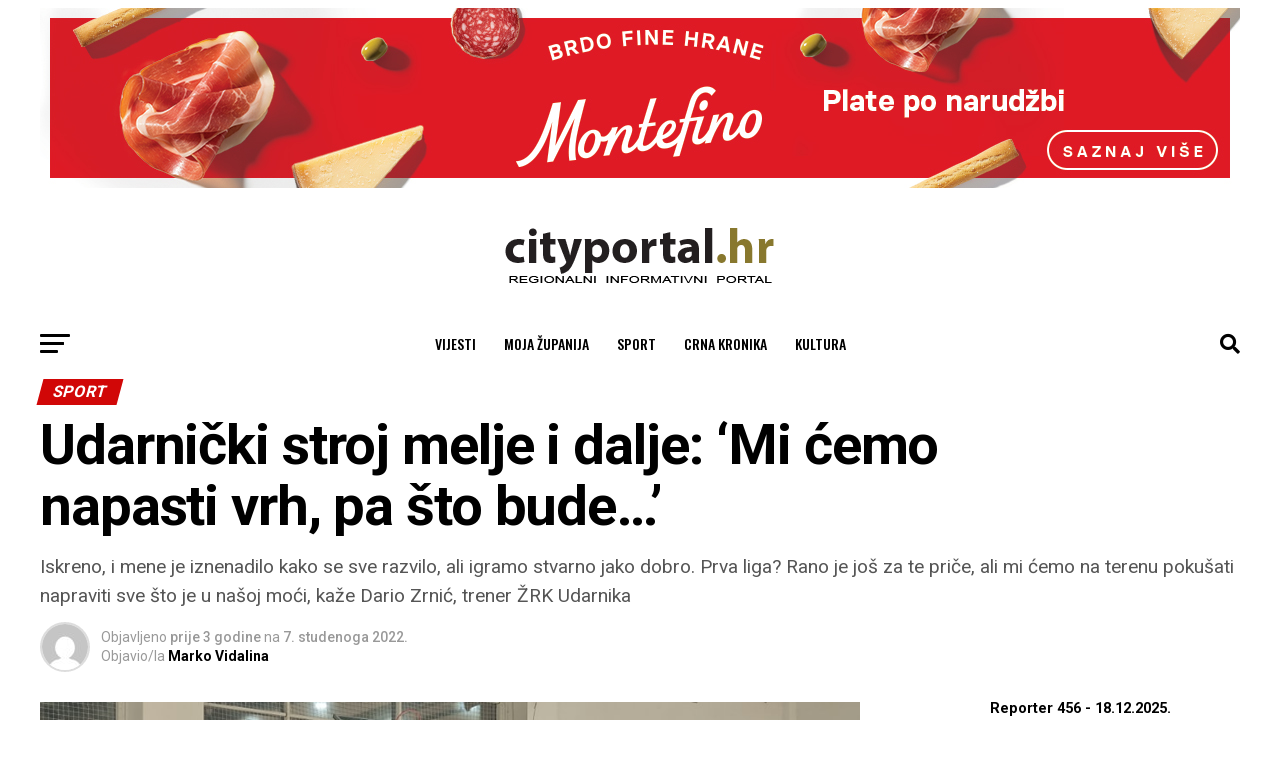

--- FILE ---
content_type: text/html; charset=UTF-8
request_url: https://cityportal.hr/udarnicki-stroj-melje-i-dalje-mi-cemo-napasti-vrh-pa-sto-bude/
body_size: 62526
content:
<!DOCTYPE html>
<html lang="hr">
<head>
	
	<!-- Google Tag Manager -->
<script>(function(w,d,s,l,i){w[l]=w[l]||[];w[l].push({'gtm.start':
new Date().getTime(),event:'gtm.js'});var f=d.getElementsByTagName(s)[0],
j=d.createElement(s),dl=l!='dataLayer'?'&l='+l:'';j.async=true;j.src=
'https://www.googletagmanager.com/gtm.js?id='+i+dl;f.parentNode.insertBefore(j,f);
})(window,document,'script','dataLayer','GTM-WXRNS5X');</script>
<!-- End Google Tag Manager -->
	
<meta charset="UTF-8" >
<meta name="viewport" id="viewport" content="width=device-width, initial-scale=1.0, maximum-scale=5.0, minimum-scale=1.0, user-scalable=yes" />
<link rel="shortcut icon" href="https://cityportal.hr/wp-content/uploads/2021/04/Favicon.png" /><link rel="pingback" href="https://cityportal.hr/xmlrpc.php" />
<meta property="og:type" content="article" />
					<meta property="og:image" content="https://cityportal.hr/wp-content/uploads/2022/11/zrk-udarnik-karlovac-960x600.jpg" />
		<meta name="twitter:image" content="https://cityportal.hr/wp-content/uploads/2022/11/zrk-udarnik-karlovac-960x600.jpg" />
	<meta property="og:url" content="https://cityportal.hr/udarnicki-stroj-melje-i-dalje-mi-cemo-napasti-vrh-pa-sto-bude/" />
<meta property="og:title" content="Udarnički stroj melje i dalje: &#8216;Mi ćemo napasti vrh, pa što bude&#8230;&#8217;" />
<meta property="og:description" content="Iskreno, i mene je iznenadilo kako se sve razvilo, ali igramo stvarno jako dobro. Prva liga? Rano je još za te priče, ali mi ćemo na terenu pokušati napraviti sve što je u našoj moći, kaže Dario Zrnić, trener ŽRK Udarnika" />
<meta name="twitter:card" content="summary_large_image">
<meta name="twitter:url" content="https://cityportal.hr/udarnicki-stroj-melje-i-dalje-mi-cemo-napasti-vrh-pa-sto-bude/">
<meta name="twitter:title" content="Udarnički stroj melje i dalje: &#8216;Mi ćemo napasti vrh, pa što bude&#8230;&#8217;">
<meta name="twitter:description" content="Iskreno, i mene je iznenadilo kako se sve razvilo, ali igramo stvarno jako dobro. Prva liga? Rano je još za te priče, ali mi ćemo na terenu pokušati napraviti sve što je u našoj moći, kaže Dario Zrnić, trener ŽRK Udarnika">
<script> var ajaxurl = 'https://cityportal.hr/wp-admin/admin-ajax.php'; </script><meta name='robots' content='index, follow, max-image-preview:large, max-snippet:-1, max-video-preview:-1' />
<script id="cookieyes" type="text/javascript" src="https://cdn-cookieyes.com/client_data/24fdc2c41cc87e5eea0b33bd/script.js"></script><!-- Google tag (gtag.js) consent mode dataLayer added by Site Kit -->
<script type="text/javascript" id="google_gtagjs-js-consent-mode-data-layer">
/* <![CDATA[ */
window.dataLayer = window.dataLayer || [];function gtag(){dataLayer.push(arguments);}
gtag('consent', 'default', {"ad_personalization":"denied","ad_storage":"denied","ad_user_data":"denied","analytics_storage":"denied","functionality_storage":"denied","security_storage":"denied","personalization_storage":"denied","region":["AT","BE","BG","CH","CY","CZ","DE","DK","EE","ES","FI","FR","GB","GR","HR","HU","IE","IS","IT","LI","LT","LU","LV","MT","NL","NO","PL","PT","RO","SE","SI","SK"],"wait_for_update":500});
window._googlesitekitConsentCategoryMap = {"statistics":["analytics_storage"],"marketing":["ad_storage","ad_user_data","ad_personalization"],"functional":["functionality_storage","security_storage"],"preferences":["personalization_storage"]};
window._googlesitekitConsents = {"ad_personalization":"denied","ad_storage":"denied","ad_user_data":"denied","analytics_storage":"denied","functionality_storage":"denied","security_storage":"denied","personalization_storage":"denied","region":["AT","BE","BG","CH","CY","CZ","DE","DK","EE","ES","FI","FR","GB","GR","HR","HU","IE","IS","IT","LI","LT","LU","LV","MT","NL","NO","PL","PT","RO","SE","SI","SK"],"wait_for_update":500};
/* ]]> */
</script>
<!-- End Google tag (gtag.js) consent mode dataLayer added by Site Kit -->

	<!-- This site is optimized with the Yoast SEO plugin v26.5 - https://yoast.com/wordpress/plugins/seo/ -->
	<title>Udarnički stroj melje i dalje: &#039;Mi ćemo napasti vrh, pa što bude...&#039;</title>
	<link rel="canonical" href="https://cityportal.hr/udarnicki-stroj-melje-i-dalje-mi-cemo-napasti-vrh-pa-sto-bude/" />
	<meta property="og:locale" content="hr_HR" />
	<meta property="og:type" content="article" />
	<meta property="og:title" content="Udarnički stroj melje i dalje: &#039;Mi ćemo napasti vrh, pa što bude...&#039;" />
	<meta property="og:description" content="Iskreno, i mene je iznenadilo kako se sve razvilo, ali igramo stvarno jako dobro. Prva liga? Rano je još za te priče, ali mi ćemo na terenu pokušati napraviti sve što je u našoj moći, kaže Dario Zrnić, trener ŽRK Udarnika" />
	<meta property="og:url" content="https://cityportal.hr/udarnicki-stroj-melje-i-dalje-mi-cemo-napasti-vrh-pa-sto-bude/" />
	<meta property="og:site_name" content="cityportal.hr" />
	<meta property="article:publisher" content="https://www.facebook.com/Cityradio886/?ref=hl" />
	<meta property="article:published_time" content="2022-11-07T10:07:40+00:00" />
	<meta property="og:image" content="https://cityportal.hr/wp-content/uploads/2022/11/zrk-udarnik-karlovac.jpg" />
	<meta property="og:image:width" content="960" />
	<meta property="og:image:height" content="720" />
	<meta property="og:image:type" content="image/jpeg" />
	<meta name="author" content="Marko Vidalina" />
	<meta name="twitter:card" content="summary_large_image" />
	<meta name="twitter:label1" content="Napisao/la" />
	<meta name="twitter:data1" content="Marko Vidalina" />
	<meta name="twitter:label2" content="Procijenjeno vrijeme čitanja" />
	<meta name="twitter:data2" content="4 minute" />
	<script type="application/ld+json" class="yoast-schema-graph">{"@context":"https://schema.org","@graph":[{"@type":"WebPage","@id":"https://cityportal.hr/udarnicki-stroj-melje-i-dalje-mi-cemo-napasti-vrh-pa-sto-bude/","url":"https://cityportal.hr/udarnicki-stroj-melje-i-dalje-mi-cemo-napasti-vrh-pa-sto-bude/","name":"Udarnički stroj melje i dalje: 'Mi ćemo napasti vrh, pa što bude...'","isPartOf":{"@id":"https://cityportal.hr/#website"},"primaryImageOfPage":{"@id":"https://cityportal.hr/udarnicki-stroj-melje-i-dalje-mi-cemo-napasti-vrh-pa-sto-bude/#primaryimage"},"image":{"@id":"https://cityportal.hr/udarnicki-stroj-melje-i-dalje-mi-cemo-napasti-vrh-pa-sto-bude/#primaryimage"},"thumbnailUrl":"https://cityportal.hr/wp-content/uploads/2022/11/zrk-udarnik-karlovac.jpg","datePublished":"2022-11-07T10:07:40+00:00","author":{"@id":"https://cityportal.hr/#/schema/person/397ab7cb02d6d9f7cbe432ced4f03e10"},"breadcrumb":{"@id":"https://cityportal.hr/udarnicki-stroj-melje-i-dalje-mi-cemo-napasti-vrh-pa-sto-bude/#breadcrumb"},"inLanguage":"hr","potentialAction":[{"@type":"ReadAction","target":["https://cityportal.hr/udarnicki-stroj-melje-i-dalje-mi-cemo-napasti-vrh-pa-sto-bude/"]}]},{"@type":"ImageObject","inLanguage":"hr","@id":"https://cityportal.hr/udarnicki-stroj-melje-i-dalje-mi-cemo-napasti-vrh-pa-sto-bude/#primaryimage","url":"https://cityportal.hr/wp-content/uploads/2022/11/zrk-udarnik-karlovac.jpg","contentUrl":"https://cityportal.hr/wp-content/uploads/2022/11/zrk-udarnik-karlovac.jpg","width":960,"height":720},{"@type":"BreadcrumbList","@id":"https://cityportal.hr/udarnicki-stroj-melje-i-dalje-mi-cemo-napasti-vrh-pa-sto-bude/#breadcrumb","itemListElement":[{"@type":"ListItem","position":1,"name":"Home","item":"https://cityportal.hr/"},{"@type":"ListItem","position":2,"name":"Udarnički stroj melje i dalje: &#8216;Mi ćemo napasti vrh, pa što bude&#8230;&#8217;"}]},{"@type":"WebSite","@id":"https://cityportal.hr/#website","url":"https://cityportal.hr/","name":"cityportal.hr","description":"Vaš regionalni portal za gradske priče i događaje!","alternateName":"city portal","potentialAction":[{"@type":"SearchAction","target":{"@type":"EntryPoint","urlTemplate":"https://cityportal.hr/?s={search_term_string}"},"query-input":{"@type":"PropertyValueSpecification","valueRequired":true,"valueName":"search_term_string"}}],"inLanguage":"hr"},{"@type":"Person","@id":"https://cityportal.hr/#/schema/person/397ab7cb02d6d9f7cbe432ced4f03e10","name":"Marko Vidalina","image":{"@type":"ImageObject","inLanguage":"hr","@id":"https://cityportal.hr/#/schema/person/image/","url":"https://secure.gravatar.com/avatar/5cd8c35eda1026af20723ae5223b6bc9c519a5ffe06bad3ecb4d14cf8fdb4c9f?s=96&d=mm&r=g","contentUrl":"https://secure.gravatar.com/avatar/5cd8c35eda1026af20723ae5223b6bc9c519a5ffe06bad3ecb4d14cf8fdb4c9f?s=96&d=mm&r=g","caption":"Marko Vidalina"},"sameAs":["http://cityportal.hr"],"url":"https://cityportal.hr/author/e-radio08/"}]}</script>
	<!-- / Yoast SEO plugin. -->


<link rel='dns-prefetch' href='//www.googletagmanager.com' />
<link rel='dns-prefetch' href='//ajax.googleapis.com' />
<link rel='dns-prefetch' href='//fonts.googleapis.com' />
<link rel="alternate" type="application/rss+xml" title="cityportal.hr &raquo; Kanal" href="https://cityportal.hr/feed/" />
<link rel="alternate" type="application/rss+xml" title="cityportal.hr &raquo; Kanal komentara" href="https://cityportal.hr/comments/feed/" />
<link rel="alternate" title="oEmbed (JSON)" type="application/json+oembed" href="https://cityportal.hr/wp-json/oembed/1.0/embed?url=https%3A%2F%2Fcityportal.hr%2Fudarnicki-stroj-melje-i-dalje-mi-cemo-napasti-vrh-pa-sto-bude%2F" />
<link rel="alternate" title="oEmbed (XML)" type="text/xml+oembed" href="https://cityportal.hr/wp-json/oembed/1.0/embed?url=https%3A%2F%2Fcityportal.hr%2Fudarnicki-stroj-melje-i-dalje-mi-cemo-napasti-vrh-pa-sto-bude%2F&#038;format=xml" />
<style id='wp-img-auto-sizes-contain-inline-css' type='text/css'>
img:is([sizes=auto i],[sizes^="auto," i]){contain-intrinsic-size:3000px 1500px}
/*# sourceURL=wp-img-auto-sizes-contain-inline-css */
</style>
<link rel='stylesheet' id='mediaelement-css' href='https://cityportal.hr/wp-includes/js/mediaelement/mediaelementplayer-legacy.min.css?ver=4.2.17' type='text/css' media='all' />
<link rel='stylesheet' id='wp-mediaelement-css' href='https://cityportal.hr/wp-includes/js/mediaelement/wp-mediaelement.min.css?ver=35ffeeca825a1bac2492d963cc70cdd0' type='text/css' media='all' />
<style id='wp-emoji-styles-inline-css' type='text/css'>

	img.wp-smiley, img.emoji {
		display: inline !important;
		border: none !important;
		box-shadow: none !important;
		height: 1em !important;
		width: 1em !important;
		margin: 0 0.07em !important;
		vertical-align: -0.1em !important;
		background: none !important;
		padding: 0 !important;
	}
/*# sourceURL=wp-emoji-styles-inline-css */
</style>
<link rel='stylesheet' id='wp-block-library-css' href='https://cityportal.hr/wp-includes/css/dist/block-library/style.min.css?ver=35ffeeca825a1bac2492d963cc70cdd0' type='text/css' media='all' />
<style id='global-styles-inline-css' type='text/css'>
:root{--wp--preset--aspect-ratio--square: 1;--wp--preset--aspect-ratio--4-3: 4/3;--wp--preset--aspect-ratio--3-4: 3/4;--wp--preset--aspect-ratio--3-2: 3/2;--wp--preset--aspect-ratio--2-3: 2/3;--wp--preset--aspect-ratio--16-9: 16/9;--wp--preset--aspect-ratio--9-16: 9/16;--wp--preset--color--black: #000000;--wp--preset--color--cyan-bluish-gray: #abb8c3;--wp--preset--color--white: #ffffff;--wp--preset--color--pale-pink: #f78da7;--wp--preset--color--vivid-red: #cf2e2e;--wp--preset--color--luminous-vivid-orange: #ff6900;--wp--preset--color--luminous-vivid-amber: #fcb900;--wp--preset--color--light-green-cyan: #7bdcb5;--wp--preset--color--vivid-green-cyan: #00d084;--wp--preset--color--pale-cyan-blue: #8ed1fc;--wp--preset--color--vivid-cyan-blue: #0693e3;--wp--preset--color--vivid-purple: #9b51e0;--wp--preset--gradient--vivid-cyan-blue-to-vivid-purple: linear-gradient(135deg,rgb(6,147,227) 0%,rgb(155,81,224) 100%);--wp--preset--gradient--light-green-cyan-to-vivid-green-cyan: linear-gradient(135deg,rgb(122,220,180) 0%,rgb(0,208,130) 100%);--wp--preset--gradient--luminous-vivid-amber-to-luminous-vivid-orange: linear-gradient(135deg,rgb(252,185,0) 0%,rgb(255,105,0) 100%);--wp--preset--gradient--luminous-vivid-orange-to-vivid-red: linear-gradient(135deg,rgb(255,105,0) 0%,rgb(207,46,46) 100%);--wp--preset--gradient--very-light-gray-to-cyan-bluish-gray: linear-gradient(135deg,rgb(238,238,238) 0%,rgb(169,184,195) 100%);--wp--preset--gradient--cool-to-warm-spectrum: linear-gradient(135deg,rgb(74,234,220) 0%,rgb(151,120,209) 20%,rgb(207,42,186) 40%,rgb(238,44,130) 60%,rgb(251,105,98) 80%,rgb(254,248,76) 100%);--wp--preset--gradient--blush-light-purple: linear-gradient(135deg,rgb(255,206,236) 0%,rgb(152,150,240) 100%);--wp--preset--gradient--blush-bordeaux: linear-gradient(135deg,rgb(254,205,165) 0%,rgb(254,45,45) 50%,rgb(107,0,62) 100%);--wp--preset--gradient--luminous-dusk: linear-gradient(135deg,rgb(255,203,112) 0%,rgb(199,81,192) 50%,rgb(65,88,208) 100%);--wp--preset--gradient--pale-ocean: linear-gradient(135deg,rgb(255,245,203) 0%,rgb(182,227,212) 50%,rgb(51,167,181) 100%);--wp--preset--gradient--electric-grass: linear-gradient(135deg,rgb(202,248,128) 0%,rgb(113,206,126) 100%);--wp--preset--gradient--midnight: linear-gradient(135deg,rgb(2,3,129) 0%,rgb(40,116,252) 100%);--wp--preset--font-size--small: 13px;--wp--preset--font-size--medium: 20px;--wp--preset--font-size--large: 36px;--wp--preset--font-size--x-large: 42px;--wp--preset--spacing--20: 0.44rem;--wp--preset--spacing--30: 0.67rem;--wp--preset--spacing--40: 1rem;--wp--preset--spacing--50: 1.5rem;--wp--preset--spacing--60: 2.25rem;--wp--preset--spacing--70: 3.38rem;--wp--preset--spacing--80: 5.06rem;--wp--preset--shadow--natural: 6px 6px 9px rgba(0, 0, 0, 0.2);--wp--preset--shadow--deep: 12px 12px 50px rgba(0, 0, 0, 0.4);--wp--preset--shadow--sharp: 6px 6px 0px rgba(0, 0, 0, 0.2);--wp--preset--shadow--outlined: 6px 6px 0px -3px rgb(255, 255, 255), 6px 6px rgb(0, 0, 0);--wp--preset--shadow--crisp: 6px 6px 0px rgb(0, 0, 0);}:where(.is-layout-flex){gap: 0.5em;}:where(.is-layout-grid){gap: 0.5em;}body .is-layout-flex{display: flex;}.is-layout-flex{flex-wrap: wrap;align-items: center;}.is-layout-flex > :is(*, div){margin: 0;}body .is-layout-grid{display: grid;}.is-layout-grid > :is(*, div){margin: 0;}:where(.wp-block-columns.is-layout-flex){gap: 2em;}:where(.wp-block-columns.is-layout-grid){gap: 2em;}:where(.wp-block-post-template.is-layout-flex){gap: 1.25em;}:where(.wp-block-post-template.is-layout-grid){gap: 1.25em;}.has-black-color{color: var(--wp--preset--color--black) !important;}.has-cyan-bluish-gray-color{color: var(--wp--preset--color--cyan-bluish-gray) !important;}.has-white-color{color: var(--wp--preset--color--white) !important;}.has-pale-pink-color{color: var(--wp--preset--color--pale-pink) !important;}.has-vivid-red-color{color: var(--wp--preset--color--vivid-red) !important;}.has-luminous-vivid-orange-color{color: var(--wp--preset--color--luminous-vivid-orange) !important;}.has-luminous-vivid-amber-color{color: var(--wp--preset--color--luminous-vivid-amber) !important;}.has-light-green-cyan-color{color: var(--wp--preset--color--light-green-cyan) !important;}.has-vivid-green-cyan-color{color: var(--wp--preset--color--vivid-green-cyan) !important;}.has-pale-cyan-blue-color{color: var(--wp--preset--color--pale-cyan-blue) !important;}.has-vivid-cyan-blue-color{color: var(--wp--preset--color--vivid-cyan-blue) !important;}.has-vivid-purple-color{color: var(--wp--preset--color--vivid-purple) !important;}.has-black-background-color{background-color: var(--wp--preset--color--black) !important;}.has-cyan-bluish-gray-background-color{background-color: var(--wp--preset--color--cyan-bluish-gray) !important;}.has-white-background-color{background-color: var(--wp--preset--color--white) !important;}.has-pale-pink-background-color{background-color: var(--wp--preset--color--pale-pink) !important;}.has-vivid-red-background-color{background-color: var(--wp--preset--color--vivid-red) !important;}.has-luminous-vivid-orange-background-color{background-color: var(--wp--preset--color--luminous-vivid-orange) !important;}.has-luminous-vivid-amber-background-color{background-color: var(--wp--preset--color--luminous-vivid-amber) !important;}.has-light-green-cyan-background-color{background-color: var(--wp--preset--color--light-green-cyan) !important;}.has-vivid-green-cyan-background-color{background-color: var(--wp--preset--color--vivid-green-cyan) !important;}.has-pale-cyan-blue-background-color{background-color: var(--wp--preset--color--pale-cyan-blue) !important;}.has-vivid-cyan-blue-background-color{background-color: var(--wp--preset--color--vivid-cyan-blue) !important;}.has-vivid-purple-background-color{background-color: var(--wp--preset--color--vivid-purple) !important;}.has-black-border-color{border-color: var(--wp--preset--color--black) !important;}.has-cyan-bluish-gray-border-color{border-color: var(--wp--preset--color--cyan-bluish-gray) !important;}.has-white-border-color{border-color: var(--wp--preset--color--white) !important;}.has-pale-pink-border-color{border-color: var(--wp--preset--color--pale-pink) !important;}.has-vivid-red-border-color{border-color: var(--wp--preset--color--vivid-red) !important;}.has-luminous-vivid-orange-border-color{border-color: var(--wp--preset--color--luminous-vivid-orange) !important;}.has-luminous-vivid-amber-border-color{border-color: var(--wp--preset--color--luminous-vivid-amber) !important;}.has-light-green-cyan-border-color{border-color: var(--wp--preset--color--light-green-cyan) !important;}.has-vivid-green-cyan-border-color{border-color: var(--wp--preset--color--vivid-green-cyan) !important;}.has-pale-cyan-blue-border-color{border-color: var(--wp--preset--color--pale-cyan-blue) !important;}.has-vivid-cyan-blue-border-color{border-color: var(--wp--preset--color--vivid-cyan-blue) !important;}.has-vivid-purple-border-color{border-color: var(--wp--preset--color--vivid-purple) !important;}.has-vivid-cyan-blue-to-vivid-purple-gradient-background{background: var(--wp--preset--gradient--vivid-cyan-blue-to-vivid-purple) !important;}.has-light-green-cyan-to-vivid-green-cyan-gradient-background{background: var(--wp--preset--gradient--light-green-cyan-to-vivid-green-cyan) !important;}.has-luminous-vivid-amber-to-luminous-vivid-orange-gradient-background{background: var(--wp--preset--gradient--luminous-vivid-amber-to-luminous-vivid-orange) !important;}.has-luminous-vivid-orange-to-vivid-red-gradient-background{background: var(--wp--preset--gradient--luminous-vivid-orange-to-vivid-red) !important;}.has-very-light-gray-to-cyan-bluish-gray-gradient-background{background: var(--wp--preset--gradient--very-light-gray-to-cyan-bluish-gray) !important;}.has-cool-to-warm-spectrum-gradient-background{background: var(--wp--preset--gradient--cool-to-warm-spectrum) !important;}.has-blush-light-purple-gradient-background{background: var(--wp--preset--gradient--blush-light-purple) !important;}.has-blush-bordeaux-gradient-background{background: var(--wp--preset--gradient--blush-bordeaux) !important;}.has-luminous-dusk-gradient-background{background: var(--wp--preset--gradient--luminous-dusk) !important;}.has-pale-ocean-gradient-background{background: var(--wp--preset--gradient--pale-ocean) !important;}.has-electric-grass-gradient-background{background: var(--wp--preset--gradient--electric-grass) !important;}.has-midnight-gradient-background{background: var(--wp--preset--gradient--midnight) !important;}.has-small-font-size{font-size: var(--wp--preset--font-size--small) !important;}.has-medium-font-size{font-size: var(--wp--preset--font-size--medium) !important;}.has-large-font-size{font-size: var(--wp--preset--font-size--large) !important;}.has-x-large-font-size{font-size: var(--wp--preset--font-size--x-large) !important;}
/*# sourceURL=global-styles-inline-css */
</style>

<style id='classic-theme-styles-inline-css' type='text/css'>
/*! This file is auto-generated */
.wp-block-button__link{color:#fff;background-color:#32373c;border-radius:9999px;box-shadow:none;text-decoration:none;padding:calc(.667em + 2px) calc(1.333em + 2px);font-size:1.125em}.wp-block-file__button{background:#32373c;color:#fff;text-decoration:none}
/*# sourceURL=/wp-includes/css/classic-themes.min.css */
</style>
<link rel='stylesheet' id='wp-components-css' href='https://cityportal.hr/wp-includes/css/dist/components/style.min.css?ver=35ffeeca825a1bac2492d963cc70cdd0' type='text/css' media='all' />
<link rel='stylesheet' id='wp-preferences-css' href='https://cityportal.hr/wp-includes/css/dist/preferences/style.min.css?ver=35ffeeca825a1bac2492d963cc70cdd0' type='text/css' media='all' />
<link rel='stylesheet' id='wp-block-editor-css' href='https://cityportal.hr/wp-includes/css/dist/block-editor/style.min.css?ver=35ffeeca825a1bac2492d963cc70cdd0' type='text/css' media='all' />
<link rel='stylesheet' id='popup-maker-block-library-style-css' href='https://cityportal.hr/wp-content/plugins/popup-maker/dist/packages/block-library-style.css?ver=dbea705cfafe089d65f1' type='text/css' media='all' />
<link rel='stylesheet' id='contact-form-7-css' href='https://cityportal.hr/wp-content/plugins/contact-form-7/includes/css/styles.css?ver=6.1.4' type='text/css' media='all' />
<link rel='stylesheet' id='poll-maker-ays-css' href='https://cityportal.hr/wp-content/plugins/poll-maker/public/css/poll-maker-ays-public.css?ver=6.1.4' type='text/css' media='all' />
<link rel='stylesheet' id='sps_front_css-css' href='https://cityportal.hr/wp-content/plugins/sync-post-with-other-site/assets/css/sps_front_style.css?rand=460&#038;ver=1.9.1' type='text/css' media='all' />
<link rel='stylesheet' id='theiaPostSlider-css' href='https://cityportal.hr/wp-content/plugins/theia-post-slider/css/black.css?ver=1.15.1' type='text/css' media='all' />
<link rel='stylesheet' id='bigger-picture-css' href='https://cityportal.hr/wp-content/plugins/youtube-channel/assets/lib/bigger-picture/css/bigger-picture.min.css?ver=3.25.2' type='text/css' media='all' />
<link rel='stylesheet' id='youtube-channel-css' href='https://cityportal.hr/wp-content/plugins/youtube-channel/assets/css/youtube-channel.min.css?ver=3.25.2' type='text/css' media='all' />
<link rel='stylesheet' id='ql-jquery-ui-css' href='//ajax.googleapis.com/ajax/libs/jqueryui/1.12.1/themes/smoothness/jquery-ui.css?ver=35ffeeca825a1bac2492d963cc70cdd0' type='text/css' media='all' />
<link rel='stylesheet' id='uagb-block-positioning-css-css' href='https://cityportal.hr/wp-content/plugins/ultimate-addons-for-gutenberg/assets/css/spectra-block-positioning.min.css?ver=2.19.17' type='text/css' media='all' />
<link rel='stylesheet' id='uagb-slick-css-css' href='https://cityportal.hr/wp-content/plugins/ultimate-addons-for-gutenberg/assets/css/slick.min.css?ver=2.19.17' type='text/css' media='all' />
<link rel='stylesheet' id='uagb-swiper-css-css' href='https://cityportal.hr/wp-content/plugins/ultimate-addons-for-gutenberg/assets/css/swiper-bundle.min.css?ver=2.19.17' type='text/css' media='all' />
<link rel='stylesheet' id='uag-style-171675-css' href='https://cityportal.hr/wp-content/uploads/uag-plugin/assets/172000/uag-css-171675.css?ver=1769898438' type='text/css' media='all' />
<link rel='stylesheet' id='mvp-custom-style-css' href='https://cityportal.hr/wp-content/themes/zox-news/style.css?ver=35ffeeca825a1bac2492d963cc70cdd0' type='text/css' media='all' />
<style id='mvp-custom-style-inline-css' type='text/css'>


#mvp-wallpaper {
	background: url() no-repeat 50% 0;
	}

#mvp-foot-copy a {
	color: #878787;
	}

#mvp-content-main p a,
#mvp-content-main ul a,
#mvp-content-main ol a,
.mvp-post-add-main p a,
.mvp-post-add-main ul a,
.mvp-post-add-main ol a {
	box-shadow: inset 0 -4px 0 #878787;
	}

#mvp-content-main p a:hover,
#mvp-content-main ul a:hover,
#mvp-content-main ol a:hover,
.mvp-post-add-main p a:hover,
.mvp-post-add-main ul a:hover,
.mvp-post-add-main ol a:hover {
	background: #878787;
	}

a,
a:visited,
.post-info-name a,
.woocommerce .woocommerce-breadcrumb a {
	color: #ff0000;
	}

#mvp-side-wrap a:hover {
	color: #ff0000;
	}

.mvp-fly-top:hover,
.mvp-vid-box-wrap,
ul.mvp-soc-mob-list li.mvp-soc-mob-com {
	background: #878787;
	}

nav.mvp-fly-nav-menu ul li.menu-item-has-children:after,
.mvp-feat1-left-wrap span.mvp-cd-cat,
.mvp-widget-feat1-top-story span.mvp-cd-cat,
.mvp-widget-feat2-left-cont span.mvp-cd-cat,
.mvp-widget-dark-feat span.mvp-cd-cat,
.mvp-widget-dark-sub span.mvp-cd-cat,
.mvp-vid-wide-text span.mvp-cd-cat,
.mvp-feat2-top-text span.mvp-cd-cat,
.mvp-feat3-main-story span.mvp-cd-cat,
.mvp-feat3-sub-text span.mvp-cd-cat,
.mvp-feat4-main-text span.mvp-cd-cat,
.woocommerce-message:before,
.woocommerce-info:before,
.woocommerce-message:before {
	color: #878787;
	}

#searchform input,
.mvp-authors-name {
	border-bottom: 1px solid #878787;
	}

.mvp-fly-top:hover {
	border-top: 1px solid #878787;
	border-left: 1px solid #878787;
	border-bottom: 1px solid #878787;
	}

.woocommerce .widget_price_filter .ui-slider .ui-slider-handle,
.woocommerce #respond input#submit.alt,
.woocommerce a.button.alt,
.woocommerce button.button.alt,
.woocommerce input.button.alt,
.woocommerce #respond input#submit.alt:hover,
.woocommerce a.button.alt:hover,
.woocommerce button.button.alt:hover,
.woocommerce input.button.alt:hover {
	background-color: #878787;
	}

.woocommerce-error,
.woocommerce-info,
.woocommerce-message {
	border-top-color: #878787;
	}

ul.mvp-feat1-list-buts li.active span.mvp-feat1-list-but,
span.mvp-widget-home-title,
span.mvp-post-cat,
span.mvp-feat1-pop-head {
	background: #d10707;
	}

.woocommerce span.onsale {
	background-color: #d10707;
	}

.mvp-widget-feat2-side-more-but,
.woocommerce .star-rating span:before,
span.mvp-prev-next-label,
.mvp-cat-date-wrap .sticky {
	color: #d10707 !important;
	}

#mvp-main-nav-top,
#mvp-fly-wrap,
.mvp-soc-mob-right,
#mvp-main-nav-small-cont {
	background: #ffffff;
	}

#mvp-main-nav-small .mvp-fly-but-wrap span,
#mvp-main-nav-small .mvp-search-but-wrap span,
.mvp-nav-top-left .mvp-fly-but-wrap span,
#mvp-fly-wrap .mvp-fly-but-wrap span {
	background: #8c8c8c;
	}

.mvp-nav-top-right .mvp-nav-search-but,
span.mvp-fly-soc-head,
.mvp-soc-mob-right i,
#mvp-main-nav-small span.mvp-nav-search-but,
#mvp-main-nav-small .mvp-nav-menu ul li a  {
	color: #8c8c8c;
	}

#mvp-main-nav-small .mvp-nav-menu ul li.menu-item-has-children a:after {
	border-color: #8c8c8c transparent transparent transparent;
	}

#mvp-nav-top-wrap span.mvp-nav-search-but:hover,
#mvp-main-nav-small span.mvp-nav-search-but:hover {
	color: #d10707;
	}

#mvp-nav-top-wrap .mvp-fly-but-wrap:hover span,
#mvp-main-nav-small .mvp-fly-but-wrap:hover span,
span.mvp-woo-cart-num:hover {
	background: #d10707;
	}

#mvp-main-nav-bot-cont {
	background: #ffffff;
	}

#mvp-nav-bot-wrap .mvp-fly-but-wrap span,
#mvp-nav-bot-wrap .mvp-search-but-wrap span {
	background: #000000;
	}

#mvp-nav-bot-wrap span.mvp-nav-search-but,
#mvp-nav-bot-wrap .mvp-nav-menu ul li a {
	color: #000000;
	}

#mvp-nav-bot-wrap .mvp-nav-menu ul li.menu-item-has-children a:after {
	border-color: #000000 transparent transparent transparent;
	}

.mvp-nav-menu ul li:hover a {
	border-bottom: 5px solid #878787;
	}

#mvp-nav-bot-wrap .mvp-fly-but-wrap:hover span {
	background: #878787;
	}

#mvp-nav-bot-wrap span.mvp-nav-search-but:hover {
	color: #878787;
	}

body,
.mvp-feat1-feat-text p,
.mvp-feat2-top-text p,
.mvp-feat3-main-text p,
.mvp-feat3-sub-text p,
#searchform input,
.mvp-author-info-text,
span.mvp-post-excerpt,
.mvp-nav-menu ul li ul.sub-menu li a,
nav.mvp-fly-nav-menu ul li a,
.mvp-ad-label,
span.mvp-feat-caption,
.mvp-post-tags a,
.mvp-post-tags a:visited,
span.mvp-author-box-name a,
#mvp-author-box-text p,
.mvp-post-gallery-text p,
ul.mvp-soc-mob-list li span,
#comments,
h3#reply-title,
h2.comments,
#mvp-foot-copy p,
span.mvp-fly-soc-head,
.mvp-post-tags-header,
span.mvp-prev-next-label,
span.mvp-post-add-link-but,
#mvp-comments-button a,
#mvp-comments-button span.mvp-comment-but-text,
.woocommerce ul.product_list_widget span.product-title,
.woocommerce ul.product_list_widget li a,
.woocommerce #reviews #comments ol.commentlist li .comment-text p.meta,
.woocommerce div.product p.price,
.woocommerce div.product p.price ins,
.woocommerce div.product p.price del,
.woocommerce ul.products li.product .price del,
.woocommerce ul.products li.product .price ins,
.woocommerce ul.products li.product .price,
.woocommerce #respond input#submit,
.woocommerce a.button,
.woocommerce button.button,
.woocommerce input.button,
.woocommerce .widget_price_filter .price_slider_amount .button,
.woocommerce span.onsale,
.woocommerce-review-link,
#woo-content p.woocommerce-result-count,
.woocommerce div.product .woocommerce-tabs ul.tabs li a,
a.mvp-inf-more-but,
span.mvp-cont-read-but,
span.mvp-cd-cat,
span.mvp-cd-date,
.mvp-feat4-main-text p,
span.mvp-woo-cart-num,
span.mvp-widget-home-title2,
.wp-caption,
#mvp-content-main p.wp-caption-text,
.gallery-caption,
.mvp-post-add-main p.wp-caption-text,
#bbpress-forums,
#bbpress-forums p,
.protected-post-form input,
#mvp-feat6-text p {
	font-family: 'Roboto', sans-serif;
	font-display: swap;
	}

.mvp-blog-story-text p,
span.mvp-author-page-desc,
#mvp-404 p,
.mvp-widget-feat1-bot-text p,
.mvp-widget-feat2-left-text p,
.mvp-flex-story-text p,
.mvp-search-text p,
#mvp-content-main p,
.mvp-post-add-main p,
#mvp-content-main ul li,
#mvp-content-main ol li,
.rwp-summary,
.rwp-u-review__comment,
.mvp-feat5-mid-main-text p,
.mvp-feat5-small-main-text p,
#mvp-content-main .wp-block-button__link,
.wp-block-audio figcaption,
.wp-block-video figcaption,
.wp-block-embed figcaption,
.wp-block-verse pre,
pre.wp-block-verse {
	font-family: 'Roboto', sans-serif;
	font-display: swap;
	}

.mvp-nav-menu ul li a,
#mvp-foot-menu ul li a {
	font-family: 'Oswald', sans-serif;
	font-display: swap;
	}


.mvp-feat1-sub-text h2,
.mvp-feat1-pop-text h2,
.mvp-feat1-list-text h2,
.mvp-widget-feat1-top-text h2,
.mvp-widget-feat1-bot-text h2,
.mvp-widget-dark-feat-text h2,
.mvp-widget-dark-sub-text h2,
.mvp-widget-feat2-left-text h2,
.mvp-widget-feat2-right-text h2,
.mvp-blog-story-text h2,
.mvp-flex-story-text h2,
.mvp-vid-wide-more-text p,
.mvp-prev-next-text p,
.mvp-related-text,
.mvp-post-more-text p,
h2.mvp-authors-latest a,
.mvp-feat2-bot-text h2,
.mvp-feat3-sub-text h2,
.mvp-feat3-main-text h2,
.mvp-feat4-main-text h2,
.mvp-feat5-text h2,
.mvp-feat5-mid-main-text h2,
.mvp-feat5-small-main-text h2,
.mvp-feat5-mid-sub-text h2,
#mvp-feat6-text h2,
.alp-related-posts-wrapper .alp-related-post .post-title {
	font-family: 'Roboto', sans-serif;
	font-display: swap;
	}

.mvp-feat2-top-text h2,
.mvp-feat1-feat-text h2,
h1.mvp-post-title,
h1.mvp-post-title-wide,
.mvp-drop-nav-title h4,
#mvp-content-main blockquote p,
.mvp-post-add-main blockquote p,
#mvp-content-main p.has-large-font-size,
#mvp-404 h1,
#woo-content h1.page-title,
.woocommerce div.product .product_title,
.woocommerce ul.products li.product h3,
.alp-related-posts .current .post-title {
	font-family: 'Roboto', sans-serif;
	font-display: swap;
	}

span.mvp-feat1-pop-head,
.mvp-feat1-pop-text:before,
span.mvp-feat1-list-but,
span.mvp-widget-home-title,
.mvp-widget-feat2-side-more,
span.mvp-post-cat,
span.mvp-page-head,
h1.mvp-author-top-head,
.mvp-authors-name,
#mvp-content-main h1,
#mvp-content-main h2,
#mvp-content-main h3,
#mvp-content-main h4,
#mvp-content-main h5,
#mvp-content-main h6,
.woocommerce .related h2,
.woocommerce div.product .woocommerce-tabs .panel h2,
.woocommerce div.product .product_title,
.mvp-feat5-side-list .mvp-feat1-list-img:after {
	font-family: 'Roboto', sans-serif;
	font-display: swap;
	}

	

	#mvp-leader-wrap {
		position: relative;
		}
	#mvp-site-main {
		margin-top: 0;
		}
	#mvp-leader-wrap {
		top: 0 !important;
		}
		

	.mvp-nav-links {
		display: none;
		}
		

	.alp-advert {
		display: none;
	}
	.alp-related-posts-wrapper .alp-related-posts .current {
		margin: 0 0 10px;
	}
		
/*# sourceURL=mvp-custom-style-inline-css */
</style>
<link rel='stylesheet' id='mvp-reset-css' href='https://cityportal.hr/wp-content/themes/zox-news/css/reset.css?ver=35ffeeca825a1bac2492d963cc70cdd0' type='text/css' media='all' />
<link rel='stylesheet' id='fontawesome-css' href='https://cityportal.hr/wp-content/themes/zox-news/font-awesome/css/all.css?ver=35ffeeca825a1bac2492d963cc70cdd0' type='text/css' media='all' />
<link rel='stylesheet' id='mvp-fonts-css' href='//fonts.googleapis.com/css?family=Roboto%3A300%2C400%2C700%2C900%7COswald%3A400%2C700%7CAdvent+Pro%3A700%7COpen+Sans%3A700%7CAnton%3A400Roboto%3A100%2C200%2C300%2C400%2C500%2C600%2C700%2C800%2C900%7CRoboto%3A100%2C200%2C300%2C400%2C500%2C600%2C700%2C800%2C900%7CRoboto%3A100%2C200%2C300%2C400%2C500%2C600%2C700%2C800%2C900%7CRoboto%3A100%2C200%2C300%2C400%2C500%2C600%2C700%2C800%2C900%7CRoboto%3A100%2C200%2C300%2C400%2C500%2C600%2C700%2C800%2C900%7COswald%3A100%2C200%2C300%2C400%2C500%2C600%2C700%2C800%2C900%26subset%3Dlatin%2Clatin-ext%2Ccyrillic%2Ccyrillic-ext%2Cgreek-ext%2Cgreek%2Cvietnamese%26display%3Dswap' type='text/css' media='all' />
<link rel='stylesheet' id='mvp-media-queries-css' href='https://cityportal.hr/wp-content/themes/zox-news/css/media-queries.css?ver=35ffeeca825a1bac2492d963cc70cdd0' type='text/css' media='all' />
<script type="text/javascript" src="https://cityportal.hr/wp-includes/js/jquery/jquery.min.js?ver=3.7.1" id="jquery-core-js"></script>
<script type="text/javascript" src="https://cityportal.hr/wp-includes/js/jquery/jquery-migrate.min.js?ver=3.4.1" id="jquery-migrate-js"></script>
<script type="text/javascript" id="cookie-law-info-wca-js-before">
/* <![CDATA[ */
const _ckyGsk = true;
//# sourceURL=cookie-law-info-wca-js-before
/* ]]> */
</script>
<script type="text/javascript" src="https://cityportal.hr/wp-content/plugins/cookie-law-info/lite/frontend/js/wca.min.js?ver=3.3.8" id="cookie-law-info-wca-js"></script>
<script type="text/javascript" src="https://cityportal.hr/wp-content/plugins/theia-post-slider/js/balupton-history.js/jquery.history.js?ver=1.7.1" id="history.js-js"></script>
<script type="text/javascript" src="https://cityportal.hr/wp-content/plugins/theia-post-slider/js/async.min.js?ver=14.09.2014" id="async.js-js"></script>
<script type="text/javascript" src="https://cityportal.hr/wp-content/plugins/theia-post-slider/js/tps.js?ver=1.15.1" id="theiaPostSlider/theiaPostSlider.js-js"></script>
<script type="text/javascript" src="https://cityportal.hr/wp-content/plugins/theia-post-slider/js/main.js?ver=1.15.1" id="theiaPostSlider/main.js-js"></script>
<script type="text/javascript" src="https://cityportal.hr/wp-content/plugins/theia-post-slider/js/tps-transition-slide.js?ver=1.15.1" id="theiaPostSlider/transition.js-js"></script>

<!-- Google tag (gtag.js) snippet added by Site Kit -->
<!-- Google Analytics snippet added by Site Kit -->
<script type="text/javascript" src="https://www.googletagmanager.com/gtag/js?id=G-X0GX60BKEF" id="google_gtagjs-js" async></script>
<script type="text/javascript" id="google_gtagjs-js-after">
/* <![CDATA[ */
window.dataLayer = window.dataLayer || [];function gtag(){dataLayer.push(arguments);}
gtag("set","linker",{"domains":["cityportal.hr"]});
gtag("js", new Date());
gtag("set", "developer_id.dZTNiMT", true);
gtag("config", "G-X0GX60BKEF", {"googlesitekit_post_type":"post"});
//# sourceURL=google_gtagjs-js-after
/* ]]> */
</script>
<link rel="https://api.w.org/" href="https://cityportal.hr/wp-json/" /><link rel="alternate" title="JSON" type="application/json" href="https://cityportal.hr/wp-json/wp/v2/posts/171675" /><link rel="EditURI" type="application/rsd+xml" title="RSD" href="https://cityportal.hr/xmlrpc.php?rsd" />

<link rel='shortlink' href='https://cityportal.hr/?p=171675' />
<meta name="generator" content="Site Kit by Google 1.167.0" />

<meta name="facebook-domain-verification" content="9p33ycaemq4v6uv25hig2kvwvvtqt6" />
<meta name="google-site-verification" content="O4dMkFOBAdk4f_iFBOkS-UqRBzl7E-DLBrdPEzjkiBA" />
		<script>

			if ( window.fbAsyncInit === undefined ) {

				window.fbAsyncInit = function() {
					FB.init({
					appId      : '361801270973354',
					xfbml      : true,
					// version    : 'v2.7'
					version    : 'v9.0'
					});
				};

				(function(d, s, id){
					var js, fjs = d.getElementsByTagName(s)[0];
					if (d.getElementById(id)) {return;}
					js = d.createElement(s); js.id = id;
					js.src = '//connect.facebook.net/hr/sdk.js';
					fjs.parentNode.insertBefore(js, fjs);
				}(document, 'script', 'facebook-jssdk'));

			}

		</script>

		
<!-- BEGIN Clicky Analytics v2.2.4 Tracking - https://wordpress.org/plugins/clicky-analytics/ -->
<script type="text/javascript">
  var clicky_custom = clicky_custom || {};
  clicky_custom.outbound_pattern = ['/go/','/out/'];
</script>

<script async src="//static.getclicky.com/100967459.js"></script>

<!-- END Clicky Analytics v2.2.4 Tracking -->

<style>
.ai-viewports                 {--ai: 1;}
.ai-viewport-3                { display: none !important;}
.ai-viewport-2                { display: none !important;}
.ai-viewport-1                { display: inherit !important;}
.ai-viewport-0                { display: none !important;}
@media (min-width: 768px) and (max-width: 979px) {
.ai-viewport-1                { display: none !important;}
.ai-viewport-2                { display: inherit !important;}
}
@media (max-width: 767px) {
.ai-viewport-1                { display: none !important;}
.ai-viewport-3                { display: inherit !important;}
}
</style>
</head>
<body class="wp-singular post-template-default single single-post postid-171675 single-format-standard wp-embed-responsive wp-theme-zox-news theiaPostSlider_body"><div class='code-block code-block-5' style='margin: 8px auto; text-align: center; display: block; clear: both;'>
<a href="https://www.facebook.com/people/Dark-Blue-Stores-Velika-Gorica/61574398601206/" target="_blank"><img src="https://cityportal.hr/wp-content/uploads/2025/11/Banner-Reporter.jpg"></a></div>

	
	<!-- Google Tag Manager (noscript) -->
<noscript><iframe src="https://www.googletagmanager.com/ns.html?id=GTM-WXRNS5X"
height="0" width="0" style="display:none;visibility:hidden"></iframe></noscript>
<!-- End Google Tag Manager (noscript) -->
	
	<div id="mvp-fly-wrap">
	<div id="mvp-fly-menu-top" class="left relative">
		<div class="mvp-fly-top-out left relative">
			<div class="mvp-fly-top-in">
				<div id="mvp-fly-logo" class="left relative">
											<a href="https://cityportal.hr/"><img src="https://www.cityportal.hr/wp-content/uploads/2017/01/cityportal-reg-inf-port.png" alt="cityportal.hr" data-rjs="2" /></a>
									</div><!--mvp-fly-logo-->
			</div><!--mvp-fly-top-in-->
			<div class="mvp-fly-but-wrap mvp-fly-but-menu mvp-fly-but-click">
				<span></span>
				<span></span>
				<span></span>
				<span></span>
			</div><!--mvp-fly-but-wrap-->
		</div><!--mvp-fly-top-out-->
	</div><!--mvp-fly-menu-top-->
	<div id="mvp-fly-menu-wrap">
		<nav class="mvp-fly-nav-menu left relative">
			<div class="menu-footer-meni-container"><ul id="menu-footer-meni" class="menu"><li id="menu-item-131738" class="menu-item menu-item-type-post_type menu-item-object-page menu-item-131738"><a href="https://cityportal.hr/naslovnica/"><p style="color:Black;">Naslovnica</p></a></li>
<li id="menu-item-131739" class="menu-item menu-item-type-taxonomy menu-item-object-category current-post-ancestor current-menu-parent current-post-parent menu-item-131739"><a href="https://cityportal.hr/category/vijesti/"><p style="color:Black;">Vijesti</p></a></li>
<li id="menu-item-131744" class="menu-item menu-item-type-taxonomy menu-item-object-category menu-item-131744"><a href="https://cityportal.hr/category/zupanija/"><p style="color:Black;">Moja županija</p></a></li>
<li id="menu-item-131740" class="menu-item menu-item-type-taxonomy menu-item-object-category current-post-ancestor current-menu-parent current-post-parent menu-item-131740"><a href="https://cityportal.hr/category/sport/"><p style="color:Black;">Sport</p></a></li>
<li id="menu-item-131743" class="menu-item menu-item-type-taxonomy menu-item-object-category menu-item-131743"><a href="https://cityportal.hr/category/crna-kronika/"><p style="color:Black;">Crna kronika</p></a></li>
<li id="menu-item-131742" class="menu-item menu-item-type-taxonomy menu-item-object-category menu-item-131742"><a href="https://cityportal.hr/category/kultura/"><p style="color:Black;">Kultura</p></a></li>
<li id="menu-item-232057" class="menu-item menu-item-type-custom menu-item-object-custom menu-item-232057"><a href="https://cityportal.hr/reporter/"><p style="color:Black;">Reporter</p></a></li>
<li id="menu-item-7768" class="menu-item menu-item-type-post_type menu-item-object-page menu-item-7768"><a href="https://cityportal.hr/impressum-2/"><p style="color:Black;">Impressum</p></a></li>
<li id="menu-item-155973" class="menu-item menu-item-type-post_type menu-item-object-page menu-item-155973"><a href="https://cityportal.hr/politika-kolacica/"><p style="color:Black;">Politika kolačića</p></a></li>
<li id="menu-item-158416" class="menu-item menu-item-type-post_type menu-item-object-page menu-item-privacy-policy menu-item-158416"><a rel="privacy-policy" href="https://cityportal.hr/pravila-privatnosti/"><p style="color:Black;">Pravila privatnosti</p></a></li>
</ul></div>		</nav>
	</div><!--mvp-fly-menu-wrap-->
	<div id="mvp-fly-soc-wrap">
		<span class="mvp-fly-soc-head">Povežite se s nama</span>
		<ul class="mvp-fly-soc-list left relative">
							<li><a href="https://web.facebook.com/Cityradio886/" target="_blank" class="fab fa-facebook-f"></a></li>
																						<li><a href="https://www.youtube.com/channel/UCClP4nncNpeBYrAi9QFeqNw" target="_blank" class="fab fa-youtube"></a></li>
											</ul>
	</div><!--mvp-fly-soc-wrap-->
</div><!--mvp-fly-wrap-->	<div id="mvp-site" class="left relative">
		<div id="mvp-search-wrap">
			<div id="mvp-search-box">
				<form method="get" id="searchform" action="https://cityportal.hr/">
	<input type="text" name="s" id="s" value="Pretraga" onfocus='if (this.value == "Pretraga") { this.value = ""; }' onblur='if (this.value == "") { this.value = "Pretraga"; }' />
	<input type="hidden" id="searchsubmit" value="Pretraga" />
</form>			</div><!--mvp-search-box-->
			<div class="mvp-search-but-wrap mvp-search-click">
				<span></span>
				<span></span>
			</div><!--mvp-search-but-wrap-->
		</div><!--mvp-search-wrap-->
				<div id="mvp-site-wall" class="left relative">
						<div id="mvp-site-main" class="left relative">
			<header id="mvp-main-head-wrap" class="left relative">
									<nav id="mvp-main-nav-wrap" class="left relative">
						<div id="mvp-main-nav-top" class="left relative">
							<div class="mvp-main-box">
								<div id="mvp-nav-top-wrap" class="left relative">
									<div class="mvp-nav-top-right-out left relative">
										<div class="mvp-nav-top-right-in">
											<div class="mvp-nav-top-cont left relative">
												<div class="mvp-nav-top-left-out relative">
													<div class="mvp-nav-top-left">
														<div class="mvp-nav-soc-wrap">
																															<a href="https://web.facebook.com/Cityradio886/" target="_blank"><span class="mvp-nav-soc-but fab fa-facebook-f"></span></a>
																																																																												<a href="https://www.youtube.com/channel/UCClP4nncNpeBYrAi9QFeqNw" target="_blank"><span class="mvp-nav-soc-but fab fa-youtube"></span></a>
																													</div><!--mvp-nav-soc-wrap-->
														<div class="mvp-fly-but-wrap mvp-fly-but-click left relative">
															<span></span>
															<span></span>
															<span></span>
															<span></span>
														</div><!--mvp-fly-but-wrap-->
													</div><!--mvp-nav-top-left-->
													<div class="mvp-nav-top-left-in">
														<div class="mvp-nav-top-mid left relative" itemscope itemtype="http://schema.org/Organization">
																															<a class="mvp-nav-logo-reg" itemprop="url" href="https://cityportal.hr/"><img itemprop="logo" src="https://www.cityportal.hr/wp-content/uploads/2017/01/cityportal-reg-inf-port.png" alt="cityportal.hr" data-rjs="2" /></a>
																																														<a class="mvp-nav-logo-small" href="https://cityportal.hr/"><img src="https://www.cityportal.hr/wp-content/uploads/2017/01/cityportal-reg-inf-port.png" alt="cityportal.hr" data-rjs="2" /></a>
																																														<h2 class="mvp-logo-title">cityportal.hr</h2>
																																														<div class="mvp-drop-nav-title left">
																	<h4>Udarnički stroj melje i dalje: &#8216;Mi ćemo napasti vrh, pa što bude&#8230;&#8217;</h4>
																</div><!--mvp-drop-nav-title-->
																													</div><!--mvp-nav-top-mid-->
													</div><!--mvp-nav-top-left-in-->
												</div><!--mvp-nav-top-left-out-->
											</div><!--mvp-nav-top-cont-->
										</div><!--mvp-nav-top-right-in-->
										<div class="mvp-nav-top-right">
																						<span class="mvp-nav-search-but fa fa-search fa-2 mvp-search-click"></span>
										</div><!--mvp-nav-top-right-->
									</div><!--mvp-nav-top-right-out-->
								</div><!--mvp-nav-top-wrap-->
							</div><!--mvp-main-box-->
						</div><!--mvp-main-nav-top-->
						<div id="mvp-main-nav-bot" class="left relative">
							<div id="mvp-main-nav-bot-cont" class="left">
								<div class="mvp-main-box">
									<div id="mvp-nav-bot-wrap" class="left">
										<div class="mvp-nav-bot-right-out left">
											<div class="mvp-nav-bot-right-in">
												<div class="mvp-nav-bot-cont left">
													<div class="mvp-nav-bot-left-out">
														<div class="mvp-nav-bot-left left relative">
															<div class="mvp-fly-but-wrap mvp-fly-but-click left relative">
																<span></span>
																<span></span>
																<span></span>
																<span></span>
															</div><!--mvp-fly-but-wrap-->
														</div><!--mvp-nav-bot-left-->
														<div class="mvp-nav-bot-left-in">
															<div class="mvp-nav-menu left">
																<div class="menu-glavni-container"><ul id="menu-glavni" class="menu"><li id="menu-item-6644" class="menu-item menu-item-type-taxonomy menu-item-object-category current-post-ancestor current-menu-parent current-post-parent menu-item-6644 mvp-mega-dropdown"><a href="https://cityportal.hr/category/vijesti/">Vijesti</a><div class="mvp-mega-dropdown"><div class="mvp-main-box"><ul class="mvp-mega-list"><li><a href="https://cityportal.hr/vazno-je-imati-pozu-i-zabiti-bas-kad-treba/"><div class="mvp-mega-img"><img width="400" height="240" src="https://cityportal.hr/wp-content/uploads/2026/01/Dizajn-bez-naslova-73-400x240.jpg" class="attachment-mvp-mid-thumb size-mvp-mid-thumb wp-post-image" alt="" decoding="async" loading="lazy" srcset="https://cityportal.hr/wp-content/uploads/2026/01/Dizajn-bez-naslova-73-400x240.jpg 400w, https://cityportal.hr/wp-content/uploads/2026/01/Dizajn-bez-naslova-73-590x354.jpg 590w" sizes="auto, (max-width: 400px) 100vw, 400px" /></div><p>Važno je imati Pozu. I zabiti baš kad treba&#8230;</p></a></li><li><a href="https://cityportal.hr/naravno-da-ces-putovati-mozda-ostvariti-karijeru-u-inozemstvu-ali-moras-znati-odakle-dolazis-i-tko-si-gdje-god-dodes-bit-ces-stranac-a-domovina-je-uvijek-tvoja/"><div class="mvp-mega-img"><img width="400" height="240" src="https://cityportal.hr/wp-content/uploads/2026/01/20260130_215922-400x240.jpg" class="attachment-mvp-mid-thumb size-mvp-mid-thumb wp-post-image" alt="" decoding="async" loading="lazy" srcset="https://cityportal.hr/wp-content/uploads/2026/01/20260130_215922-400x240.jpg 400w, https://cityportal.hr/wp-content/uploads/2026/01/20260130_215922-1000x600.jpg 1000w, https://cityportal.hr/wp-content/uploads/2026/01/20260130_215922-590x354.jpg 590w" sizes="auto, (max-width: 400px) 100vw, 400px" /></div><p>Ako ne znaš šta je bilo nek&#8217; ti kaže slika!</p></a></li><li><a href="https://cityportal.hr/nove-akcije-darivanja-krvi-u-veljaci-donosimo-popis-termina-i-lokacija/"><div class="mvp-mega-img"><img width="400" height="240" src="https://cityportal.hr/wp-content/uploads/2021/01/dobrovoljno-darivanje-krvi-400x240.jpg" class="attachment-mvp-mid-thumb size-mvp-mid-thumb wp-post-image" alt="" decoding="async" loading="lazy" srcset="https://cityportal.hr/wp-content/uploads/2021/01/dobrovoljno-darivanje-krvi-400x240.jpg 400w, https://cityportal.hr/wp-content/uploads/2021/01/dobrovoljno-darivanje-krvi-1000x600.jpg 1000w, https://cityportal.hr/wp-content/uploads/2021/01/dobrovoljno-darivanje-krvi-590x354.jpg 590w" sizes="auto, (max-width: 400px) 100vw, 400px" /></div><p>Nove akcije darivanja krvi u veljači! Donosimo popis termina i lokacija</p></a></li><li><a href="https://cityportal.hr/mogu-li-oldtimeri-pricati-price-noc-muzeja-u-micevcu/"><div class="mvp-mega-img"><img width="400" height="240" src="https://cityportal.hr/wp-content/uploads/2026/01/20260130_201634-400x240.jpg" class="attachment-mvp-mid-thumb size-mvp-mid-thumb wp-post-image" alt="" decoding="async" loading="lazy" srcset="https://cityportal.hr/wp-content/uploads/2026/01/20260130_201634-400x240.jpg 400w, https://cityportal.hr/wp-content/uploads/2026/01/20260130_201634-1000x600.jpg 1000w, https://cityportal.hr/wp-content/uploads/2026/01/20260130_201634-590x354.jpg 590w" sizes="auto, (max-width: 400px) 100vw, 400px" /></div><p>Mogu li oldtimeri pričati priče? Noć muzeja u Mičevcu</p></a></li><li><a href="https://cityportal.hr/hajduk-u-gorici-bit-cemo-pod-pritiskom-ali-bit-ce-i-situacija-kakve-mi-volimo/"><div class="mvp-mega-img"><img width="400" height="240" src="https://cityportal.hr/wp-content/uploads/2026/01/PXL_241025_140700805-400x240.jpg" class="attachment-mvp-mid-thumb size-mvp-mid-thumb wp-post-image" alt="" decoding="async" loading="lazy" srcset="https://cityportal.hr/wp-content/uploads/2026/01/PXL_241025_140700805-400x240.jpg 400w, https://cityportal.hr/wp-content/uploads/2026/01/PXL_241025_140700805-1000x600.jpg 1000w, https://cityportal.hr/wp-content/uploads/2026/01/PXL_241025_140700805-590x354.jpg 590w" sizes="auto, (max-width: 400px) 100vw, 400px" /></div><p>Hajduk u Gorici: &#8216;Bit ćemo pod pritiskom, ali bit će i situacija kakve mi volimo&#8230;&#8217;</p></a></li></ul></div></div></li>
<li id="menu-item-31379" class="menu-item menu-item-type-taxonomy menu-item-object-category menu-item-31379 mvp-mega-dropdown"><a href="https://cityportal.hr/category/zupanija/">Moja Županija</a><div class="mvp-mega-dropdown"><div class="mvp-main-box"><ul class="mvp-mega-list"><li><a href="https://cityportal.hr/nove-akcije-darivanja-krvi-u-veljaci-donosimo-popis-termina-i-lokacija/"><div class="mvp-mega-img"><img width="400" height="240" src="https://cityportal.hr/wp-content/uploads/2021/01/dobrovoljno-darivanje-krvi-400x240.jpg" class="attachment-mvp-mid-thumb size-mvp-mid-thumb wp-post-image" alt="" decoding="async" loading="lazy" srcset="https://cityportal.hr/wp-content/uploads/2021/01/dobrovoljno-darivanje-krvi-400x240.jpg 400w, https://cityportal.hr/wp-content/uploads/2021/01/dobrovoljno-darivanje-krvi-1000x600.jpg 1000w, https://cityportal.hr/wp-content/uploads/2021/01/dobrovoljno-darivanje-krvi-590x354.jpg 590w" sizes="auto, (max-width: 400px) 100vw, 400px" /></div><p>Nove akcije darivanja krvi u veljači! Donosimo popis termina i lokacija</p></a></li><li><a href="https://cityportal.hr/turisticka-zajednica-zagrebacke-zupanije-potpisala-je-vaznu-deklaraciju-ovo-je-korak-pozicioniranja-zupanije-kao-odrzive-destinacije/"><div class="mvp-mega-img"><img width="400" height="240" src="https://cityportal.hr/wp-content/uploads/2026/01/PR-Roman-Forum-TZZZ-4-400x240.jpg" class="attachment-mvp-mid-thumb size-mvp-mid-thumb wp-post-image" alt="" decoding="async" loading="lazy" srcset="https://cityportal.hr/wp-content/uploads/2026/01/PR-Roman-Forum-TZZZ-4-400x240.jpg 400w, https://cityportal.hr/wp-content/uploads/2026/01/PR-Roman-Forum-TZZZ-4-1000x600.jpg 1000w, https://cityportal.hr/wp-content/uploads/2026/01/PR-Roman-Forum-TZZZ-4-590x354.jpg 590w" sizes="auto, (max-width: 400px) 100vw, 400px" /></div><p>Turistička zajednica Zagrebačke županije potpisala je važnu deklaraciju! &#8220;Ovo je korak pozicioniranja županije kao održive destinacije&#8221;</p></a></li><li><a href="https://cityportal.hr/pola-milijuna-eura-za-sport-u-zupaniji-ulaze-se-u-trenere-djecu-i-opremu/"><div class="mvp-mega-img"><img width="400" height="240" src="https://cityportal.hr/wp-content/uploads/2026/01/slika-zupanijske_sportske_zajednice.jpg__648x432_q85_crop_subsampling-2_upscale-400x240.jpg" class="attachment-mvp-mid-thumb size-mvp-mid-thumb wp-post-image" alt="" decoding="async" loading="lazy" srcset="https://cityportal.hr/wp-content/uploads/2026/01/slika-zupanijske_sportske_zajednice.jpg__648x432_q85_crop_subsampling-2_upscale-400x240.jpg 400w, https://cityportal.hr/wp-content/uploads/2026/01/slika-zupanijske_sportske_zajednice.jpg__648x432_q85_crop_subsampling-2_upscale-590x354.jpg 590w" sizes="auto, (max-width: 400px) 100vw, 400px" /></div><p>Pola milijuna eura za sport u županiji! Ulaže se u trenere, djecu i opremu</p></a></li><li><a href="https://cityportal.hr/sud-u-zapresicu-ponovno-otvoren-nakon-obnove-vrijedne-44-milijuna-eura-u-isti-objekt-seli-se-i-gradska-uprava/"><div class="mvp-mega-img"><img width="400" height="240" src="https://cityportal.hr/wp-content/uploads/2026/01/62963.jpg__648x432_q85_subsampling-2-400x240.jpg" class="attachment-mvp-mid-thumb size-mvp-mid-thumb wp-post-image" alt="" decoding="async" loading="lazy" /></div><p>Sud u Zaprešiću ponovno otvoren nakon obnove vrijedne 4,4 milijuna eura &#8211; u isti objekt seli se i gradska uprava</p></a></li><li><a href="https://cityportal.hr/rekordna-godina-za-sport-zagrebacka-zupanija-ulaze-25-milijuna-eura/"><div class="mvp-mega-img"><img width="400" height="240" src="https://cityportal.hr/wp-content/uploads/2026/01/62838.jpg__648x432_q85_crop_subsampling-2_upscale-400x240.jpg" class="attachment-mvp-mid-thumb size-mvp-mid-thumb wp-post-image" alt="" decoding="async" loading="lazy" srcset="https://cityportal.hr/wp-content/uploads/2026/01/62838.jpg__648x432_q85_crop_subsampling-2_upscale-400x240.jpg 400w, https://cityportal.hr/wp-content/uploads/2026/01/62838.jpg__648x432_q85_crop_subsampling-2_upscale-590x354.jpg 590w" sizes="auto, (max-width: 400px) 100vw, 400px" /></div><p>Rekordna godina za sport! Zagrebačka županija ulaže 2,5 milijuna eura</p></a></li></ul></div></div></li>
<li id="menu-item-6647" class="menu-item menu-item-type-taxonomy menu-item-object-category current-post-ancestor current-menu-parent current-post-parent menu-item-6647 mvp-mega-dropdown"><a href="https://cityportal.hr/category/sport/">Sport</a><div class="mvp-mega-dropdown"><div class="mvp-main-box"><ul class="mvp-mega-list"><li><a href="https://cityportal.hr/vazno-je-imati-pozu-i-zabiti-bas-kad-treba/"><div class="mvp-mega-img"><img width="400" height="240" src="https://cityportal.hr/wp-content/uploads/2026/01/Dizajn-bez-naslova-73-400x240.jpg" class="attachment-mvp-mid-thumb size-mvp-mid-thumb wp-post-image" alt="" decoding="async" loading="lazy" srcset="https://cityportal.hr/wp-content/uploads/2026/01/Dizajn-bez-naslova-73-400x240.jpg 400w, https://cityportal.hr/wp-content/uploads/2026/01/Dizajn-bez-naslova-73-590x354.jpg 590w" sizes="auto, (max-width: 400px) 100vw, 400px" /></div><p>Važno je imati Pozu. I zabiti baš kad treba&#8230;</p></a></li><li><a href="https://cityportal.hr/buna-krece-u-pripreme-za-ambiciozno-proljece/"><div class="mvp-mega-img"><img width="400" height="240" src="https://cityportal.hr/wp-content/uploads/2026/01/IMG_9228-400x240.jpg" class="attachment-mvp-mid-thumb size-mvp-mid-thumb wp-post-image" alt="" decoding="async" loading="lazy" srcset="https://cityportal.hr/wp-content/uploads/2026/01/IMG_9228-400x240.jpg 400w, https://cityportal.hr/wp-content/uploads/2026/01/IMG_9228-1000x600.jpg 1000w, https://cityportal.hr/wp-content/uploads/2026/01/IMG_9228-590x354.jpg 590w" sizes="auto, (max-width: 400px) 100vw, 400px" /></div><p>Buna kreće u pripreme za ambiciozno proljeće</p></a></li><li><a href="https://cityportal.hr/hajduk-u-gorici-bit-cemo-pod-pritiskom-ali-bit-ce-i-situacija-kakve-mi-volimo/"><div class="mvp-mega-img"><img width="400" height="240" src="https://cityportal.hr/wp-content/uploads/2026/01/PXL_241025_140700805-400x240.jpg" class="attachment-mvp-mid-thumb size-mvp-mid-thumb wp-post-image" alt="" decoding="async" loading="lazy" srcset="https://cityportal.hr/wp-content/uploads/2026/01/PXL_241025_140700805-400x240.jpg 400w, https://cityportal.hr/wp-content/uploads/2026/01/PXL_241025_140700805-1000x600.jpg 1000w, https://cityportal.hr/wp-content/uploads/2026/01/PXL_241025_140700805-590x354.jpg 590w" sizes="auto, (max-width: 400px) 100vw, 400px" /></div><p>Hajduk u Gorici: &#8216;Bit ćemo pod pritiskom, ali bit će i situacija kakve mi volimo&#8230;&#8217;</p></a></li><li><a href="https://cityportal.hr/carevicu-novi-ugovor-kontinuitet-na-klupi-kljucan-je-za-razvoj-momcadi/"><div class="mvp-mega-img"><img width="400" height="240" src="https://cityportal.hr/wp-content/uploads/2026/01/carevic-bostjan-blazincic-400x240.jpg" class="attachment-mvp-mid-thumb size-mvp-mid-thumb wp-post-image" alt="" decoding="async" loading="lazy" srcset="https://cityportal.hr/wp-content/uploads/2026/01/carevic-bostjan-blazincic-400x240.jpg 400w, https://cityportal.hr/wp-content/uploads/2026/01/carevic-bostjan-blazincic-1000x600.jpg 1000w, https://cityportal.hr/wp-content/uploads/2026/01/carevic-bostjan-blazincic-590x354.jpg 590w" sizes="auto, (max-width: 400px) 100vw, 400px" /></div><p>Careviću novi ugovor: &#8216;Kontinuitet na klupi ključan je za razvoj momčadi&#8217;</p></a></li><li><a href="https://cityportal.hr/trail-liga-stize-na-kljucic-brdo-sutra-slijedi-7-kolo-turopoljskih-liga-trcanja/"><div class="mvp-mega-img"><img width="400" height="240" src="https://cityportal.hr/wp-content/uploads/2026/01/622987916_122171327174751817_8854260891270406653_n-400x240.jpg" class="attachment-mvp-mid-thumb size-mvp-mid-thumb wp-post-image" alt="" decoding="async" loading="lazy" srcset="https://cityportal.hr/wp-content/uploads/2026/01/622987916_122171327174751817_8854260891270406653_n-400x240.jpg 400w, https://cityportal.hr/wp-content/uploads/2026/01/622987916_122171327174751817_8854260891270406653_n-1000x600.jpg 1000w, https://cityportal.hr/wp-content/uploads/2026/01/622987916_122171327174751817_8854260891270406653_n-590x354.jpg 590w" sizes="auto, (max-width: 400px) 100vw, 400px" /></div><p>Trail liga stiže na Ključić Brdo! Sutra slijedi 7. kolo Turopoljskih liga trčanja</p></a></li></ul></div></div></li>
<li id="menu-item-15858" class="menu-item menu-item-type-taxonomy menu-item-object-category menu-item-15858 mvp-mega-dropdown"><a href="https://cityportal.hr/category/crna-kronika/">Crna kronika</a><div class="mvp-mega-dropdown"><div class="mvp-main-box"><ul class="mvp-mega-list"><li><a href="https://cityportal.hr/krada-automobila-u-velikoj-gorici-steta-iznosi-nekoliko-tisuca-eura/"><div class="mvp-mega-img"><img width="400" height="240" src="https://cityportal.hr/wp-content/uploads/2025/05/Policija-ilustracija-auto-scaled-1-400x240.jpg" class="attachment-mvp-mid-thumb size-mvp-mid-thumb wp-post-image" alt="" decoding="async" loading="lazy" srcset="https://cityportal.hr/wp-content/uploads/2025/05/Policija-ilustracija-auto-scaled-1-400x240.jpg 400w, https://cityportal.hr/wp-content/uploads/2025/05/Policija-ilustracija-auto-scaled-1-1000x600.jpg 1000w, https://cityportal.hr/wp-content/uploads/2025/05/Policija-ilustracija-auto-scaled-1-590x354.jpg 590w" sizes="auto, (max-width: 400px) 100vw, 400px" /></div><p>Krađa automobila u Velikoj Gorici! Šteta iznosi nekoliko tisuća eura</p></a></li><li><a href="https://cityportal.hr/razbili-terasu-i-zapalili-lokal-detalji-podmetnutog-pozara-u-jakusevcu/"><div class="mvp-mega-img"><img width="400" height="240" src="https://cityportal.hr/wp-content/uploads/2024/06/vatra-pozar-pexels-paggiarofrancesco-400x240.jpg" class="attachment-mvp-mid-thumb size-mvp-mid-thumb wp-post-image" alt="" decoding="async" loading="lazy" srcset="https://cityportal.hr/wp-content/uploads/2024/06/vatra-pozar-pexels-paggiarofrancesco-400x240.jpg 400w, https://cityportal.hr/wp-content/uploads/2024/06/vatra-pozar-pexels-paggiarofrancesco-1000x600.jpg 1000w, https://cityportal.hr/wp-content/uploads/2024/06/vatra-pozar-pexels-paggiarofrancesco-590x354.jpg 590w" sizes="auto, (max-width: 400px) 100vw, 400px" /></div><p>Razbili terasu i zapalili lokal &#8211; detalji podmetnutog požara u Jakuševcu</p></a></li><li><a href="https://cityportal.hr/upali-u-postu-i-zaprijetili-oruzjem-u-donjoj-lomnici-policija-traga-za-pociniteljima/"><div class="mvp-mega-img"><img width="400" height="240" src="https://cityportal.hr/wp-content/uploads/2025/07/Policija-1-1-400x240.jpg" class="attachment-mvp-mid-thumb size-mvp-mid-thumb wp-post-image" alt="" decoding="async" loading="lazy" srcset="https://cityportal.hr/wp-content/uploads/2025/07/Policija-1-1-400x240.jpg 400w, https://cityportal.hr/wp-content/uploads/2025/07/Policija-1-1-590x354.jpg 590w" sizes="auto, (max-width: 400px) 100vw, 400px" /></div><p>Upali u poštu u Donjoj Lomnici i zaprijetili oružjem ! Policija traga za počiniteljima</p></a></li><li><a href="https://cityportal.hr/ubojstvo-u-okolici-velike-gorice-usmrtila-partnera-nozem/"><div class="mvp-mega-img"><img width="400" height="240" src="https://cityportal.hr/wp-content/uploads/2025/11/policija-mup-hnz-uhicenje-mostar-810x540-1-400x240.jpg" class="attachment-mvp-mid-thumb size-mvp-mid-thumb wp-post-image" alt="" decoding="async" loading="lazy" srcset="https://cityportal.hr/wp-content/uploads/2025/11/policija-mup-hnz-uhicenje-mostar-810x540-1-400x240.jpg 400w, https://cityportal.hr/wp-content/uploads/2025/11/policija-mup-hnz-uhicenje-mostar-810x540-1-590x354.jpg 590w" sizes="auto, (max-width: 400px) 100vw, 400px" /></div><p>Ubojstvo u okolici Velike Gorice &#8211; usmrtila partnera nožem?!</p></a></li><li><a href="https://cityportal.hr/poznat-uzrok-pozara-u-sopu-bukevskom/"><div class="mvp-mega-img"><img width="400" height="240" src="https://cityportal.hr/wp-content/uploads/2025/07/Dizajn-bez-naslova-2025-07-27T202555.352-400x240.jpg" class="attachment-mvp-mid-thumb size-mvp-mid-thumb wp-post-image" alt="" decoding="async" loading="lazy" srcset="https://cityportal.hr/wp-content/uploads/2025/07/Dizajn-bez-naslova-2025-07-27T202555.352-400x240.jpg 400w, https://cityportal.hr/wp-content/uploads/2025/07/Dizajn-bez-naslova-2025-07-27T202555.352-590x354.jpg 590w" sizes="auto, (max-width: 400px) 100vw, 400px" /></div><p>Poznat uzrok požara u Sopu Bukevskom</p></a></li></ul></div></div></li>
<li id="menu-item-6645" class="menu-item menu-item-type-taxonomy menu-item-object-category menu-item-6645 mvp-mega-dropdown"><a href="https://cityportal.hr/category/kultura/">Kultura</a><div class="mvp-mega-dropdown"><div class="mvp-main-box"><ul class="mvp-mega-list"><li><a href="https://cityportal.hr/stand-up-spektakl-za-valentinovo-lajnap-comedy-stize-u-busevec/"><div class="mvp-mega-img"><img width="400" height="240" src="https://cityportal.hr/wp-content/uploads/2026/01/623380978_1466817528777829_4713156560663039564_n-400x240.jpg" class="attachment-mvp-mid-thumb size-mvp-mid-thumb wp-post-image" alt="" decoding="async" loading="lazy" srcset="https://cityportal.hr/wp-content/uploads/2026/01/623380978_1466817528777829_4713156560663039564_n-400x240.jpg 400w, https://cityportal.hr/wp-content/uploads/2026/01/623380978_1466817528777829_4713156560663039564_n-590x354.jpg 590w" sizes="auto, (max-width: 400px) 100vw, 400px" /></div><p>Stand-up spektakl za Valentinovo! LAJNAP comedy stiže u Buševec</p></a></li><li><a href="https://cityportal.hr/noc-muzeja-u-velikoj-gorici-evo-sto-se-sve-nudi-ove-godine/"><div class="mvp-mega-img"><img width="400" height="240" src="https://cityportal.hr/wp-content/uploads/2026/01/noc-muzeja-400x240.png" class="attachment-mvp-mid-thumb size-mvp-mid-thumb wp-post-image" alt="" decoding="async" loading="lazy" srcset="https://cityportal.hr/wp-content/uploads/2026/01/noc-muzeja-400x240.png 400w, https://cityportal.hr/wp-content/uploads/2026/01/noc-muzeja-1000x600.png 1000w, https://cityportal.hr/wp-content/uploads/2026/01/noc-muzeja-590x354.png 590w" sizes="auto, (max-width: 400px) 100vw, 400px" /></div><p>Noć muzeja u Velikoj Gorici &#8211; evo što se sve nudi ove godine</p></a></li><li><a href="https://cityportal.hr/latinska-amerika-uzivo-put-s-martinom-od-meksika-do-kolumbije/"><div class="mvp-mega-img"><img width="400" height="240" src="https://cityportal.hr/wp-content/uploads/2026/01/Foto-GKVG-400x240.png" class="attachment-mvp-mid-thumb size-mvp-mid-thumb wp-post-image" alt="Foto GKVG" decoding="async" loading="lazy" srcset="https://cityportal.hr/wp-content/uploads/2026/01/Foto-GKVG-400x240.png 400w, https://cityportal.hr/wp-content/uploads/2026/01/Foto-GKVG-590x354.png 590w" sizes="auto, (max-width: 400px) 100vw, 400px" /></div><p>Latinska Amerika uživo – put s Martinom od Meksika do Kolumbije</p></a></li><li><a href="https://cityportal.hr/puhacki-orkestar-dvd-a-donosi-turopoljsku-himnu-kakvu-jos-niste-culi-evo-gdje-je-mozete-poslusati/"><div class="mvp-mega-img"><img width="400" height="240" src="https://cityportal.hr/wp-content/uploads/2024/09/Puhacki-orkestar1-400x240.jpg" class="attachment-mvp-mid-thumb size-mvp-mid-thumb wp-post-image" alt="" decoding="async" loading="lazy" srcset="https://cityportal.hr/wp-content/uploads/2024/09/Puhacki-orkestar1-400x240.jpg 400w, https://cityportal.hr/wp-content/uploads/2024/09/Puhacki-orkestar1-1000x600.jpg 1000w, https://cityportal.hr/wp-content/uploads/2024/09/Puhacki-orkestar1-590x354.jpg 590w" sizes="auto, (max-width: 400px) 100vw, 400px" /></div><p>Puhački orkestar DVD-a donosi Turopoljsku himnu kakvu još niste čuli! Evo gdje je možete poslušati</p></a></li><li><a href="https://cityportal.hr/foto-obiljezen-19-hrvatski-dan-mimoza-u-velikoj-gorici/"><div class="mvp-mega-img"><img width="400" height="240" src="https://cityportal.hr/wp-content/uploads/2026/01/DSC_0314-400x240.jpg" class="attachment-mvp-mid-thumb size-mvp-mid-thumb wp-post-image" alt="" decoding="async" loading="lazy" srcset="https://cityportal.hr/wp-content/uploads/2026/01/DSC_0314-400x240.jpg 400w, https://cityportal.hr/wp-content/uploads/2026/01/DSC_0314-1000x600.jpg 1000w, https://cityportal.hr/wp-content/uploads/2026/01/DSC_0314-590x354.jpg 590w" sizes="auto, (max-width: 400px) 100vw, 400px" /></div><p>FOTO Obilježen 19. Hrvatski dan mimoza u Velikoj Gorici</p></a></li></ul></div></div></li>
</ul></div>															</div><!--mvp-nav-menu-->
														</div><!--mvp-nav-bot-left-in-->
													</div><!--mvp-nav-bot-left-out-->
												</div><!--mvp-nav-bot-cont-->
											</div><!--mvp-nav-bot-right-in-->
											<div class="mvp-nav-bot-right left relative">
												<span class="mvp-nav-search-but fa fa-search fa-2 mvp-search-click"></span>
											</div><!--mvp-nav-bot-right-->
										</div><!--mvp-nav-bot-right-out-->
									</div><!--mvp-nav-bot-wrap-->
								</div><!--mvp-main-nav-bot-cont-->
							</div><!--mvp-main-box-->
						</div><!--mvp-main-nav-bot-->
					</nav><!--mvp-main-nav-wrap-->
							</header><!--mvp-main-head-wrap-->
			<div id="mvp-main-body-wrap" class="left relative">	<article id="mvp-article-wrap" itemscope itemtype="http://schema.org/NewsArticle">
			<meta itemscope itemprop="mainEntityOfPage"  itemType="https://schema.org/WebPage" itemid="https://cityportal.hr/udarnicki-stroj-melje-i-dalje-mi-cemo-napasti-vrh-pa-sto-bude/"/>
						<div id="mvp-article-cont" class="left relative">
			<div class="mvp-main-box">
				<div id="mvp-post-main" class="left relative">
										<header id="mvp-post-head" class="left relative">
						<h3 class="mvp-post-cat left relative"><a class="mvp-post-cat-link" href="https://cityportal.hr/category/sport/"><span class="mvp-post-cat left">Sport</span></a></h3>
						<h1 class="mvp-post-title left entry-title" itemprop="headline">Udarnički stroj melje i dalje: &#8216;Mi ćemo napasti vrh, pa što bude&#8230;&#8217;</h1>
													<span class="mvp-post-excerpt left"><p>Iskreno, i mene je iznenadilo kako se sve razvilo, ali igramo stvarno jako dobro. Prva liga? Rano je još za te priče, ali mi ćemo na terenu pokušati napraviti sve što je u našoj moći, kaže Dario Zrnić, trener ŽRK Udarnika</p>
</span>
																			<div class="mvp-author-info-wrap left relative">
								<div class="mvp-author-info-thumb left relative">
									<img alt='' src='https://secure.gravatar.com/avatar/5cd8c35eda1026af20723ae5223b6bc9c519a5ffe06bad3ecb4d14cf8fdb4c9f?s=46&#038;d=mm&#038;r=g' srcset='https://secure.gravatar.com/avatar/5cd8c35eda1026af20723ae5223b6bc9c519a5ffe06bad3ecb4d14cf8fdb4c9f?s=92&#038;d=mm&#038;r=g 2x' class='avatar avatar-46 photo' height='46' width='46' decoding='async'/>								</div><!--mvp-author-info-thumb-->
								<div class="mvp-author-info-text left relative">
									<div class="mvp-author-info-date left relative">
										<p>Objavljeno</p> <span class="mvp-post-date">prije 3 godine</span> <p>na</p> <span class="mvp-post-date updated"><time class="post-date updated" itemprop="datePublished" datetime="2022-11-07">7. studenoga 2022.</time></span>
										<meta itemprop="dateModified" content="2022-11-07 11:07 am"/>
									</div><!--mvp-author-info-date-->
									<div class="mvp-author-info-name left relative" itemprop="author" itemscope itemtype="https://schema.org/Person">
										<p>Objavio/la </p> <span class="author-name vcard fn author" itemprop="name"><a href="https://cityportal.hr/author/e-radio08/" title="Objave od: Marko Vidalina" rel="author">Marko Vidalina</a></span> 									</div><!--mvp-author-info-name-->
								</div><!--mvp-author-info-text-->
							</div><!--mvp-author-info-wrap-->
											</header>
										<div class="mvp-post-main-out left relative">
						<div class="mvp-post-main-in">
							<div id="mvp-post-content" class="left relative">
																																																														<div id="mvp-post-feat-img" class="left relative mvp-post-feat-img-wide2" itemprop="image" itemscope itemtype="https://schema.org/ImageObject">
												<img width="960" height="720" src="https://cityportal.hr/wp-content/uploads/2022/11/zrk-udarnik-karlovac.jpg" class="attachment- size- wp-post-image" alt="" decoding="async" fetchpriority="high" srcset="https://cityportal.hr/wp-content/uploads/2022/11/zrk-udarnik-karlovac.jpg 960w, https://cityportal.hr/wp-content/uploads/2022/11/zrk-udarnik-karlovac-533x400.jpg 533w" sizes="(max-width: 960px) 100vw, 960px" />																								<meta itemprop="url" content="https://cityportal.hr/wp-content/uploads/2022/11/zrk-udarnik-karlovac-960x600.jpg">
												<meta itemprop="width" content="960">
												<meta itemprop="height" content="600">
											</div><!--mvp-post-feat-img-->
																																																														<div id="mvp-content-wrap" class="left relative">
									<div class="mvp-post-soc-out right relative">
																																		<div class="mvp-post-soc-wrap left relative">
		<ul class="mvp-post-soc-list left relative">
			<a href="#" onclick="window.open('http://www.facebook.com/sharer.php?u=https://cityportal.hr/udarnicki-stroj-melje-i-dalje-mi-cemo-napasti-vrh-pa-sto-bude/&amp;t=Udarnički stroj melje i dalje: &#8216;Mi ćemo napasti vrh, pa što bude&#8230;&#8217;', 'facebookShare', 'width=626,height=436'); return false;" title="Dijeli na Facebook">
			<li class="mvp-post-soc-fb">
				<i class="fab fa-facebook-f" aria-hidden="true"></i>
			</li>
			</a>
			<a href="#" onclick="window.open('http://twitter.com/intent/tweet?text=Udarnički stroj melje i dalje: &#8216;Mi ćemo napasti vrh, pa što bude&#8230;&#8217; -&amp;url=https://cityportal.hr/udarnicki-stroj-melje-i-dalje-mi-cemo-napasti-vrh-pa-sto-bude/', 'twitterShare', 'width=626,height=436'); return false;" title="Tweet This Post">
			<li class="mvp-post-soc-twit">
				<i class="fab fa-twitter" aria-hidden="true"></i>
			</li>
			</a>
			<a href="#" onclick="window.open('http://pinterest.com/pin/create/button/?url=https://cityportal.hr/udarnicki-stroj-melje-i-dalje-mi-cemo-napasti-vrh-pa-sto-bude/&amp;media=https://cityportal.hr/wp-content/uploads/2022/11/zrk-udarnik-karlovac-960x600.jpg&amp;description=Udarnički stroj melje i dalje: &#8216;Mi ćemo napasti vrh, pa što bude&#8230;&#8217;', 'pinterestShare', 'width=750,height=350'); return false;" title="Prikvači ovu objavu">
			<li class="mvp-post-soc-pin">
				<i class="fab fa-pinterest-p" aria-hidden="true"></i>
			</li>
			</a>
			<a href="/cdn-cgi/l/email-protection#[base64]">
			<li class="mvp-post-soc-email">
				<i class="fa fa-envelope" aria-hidden="true"></i>
			</li>
			</a>
												</ul>
	</div><!--mvp-post-soc-wrap-->
	<div id="mvp-soc-mob-wrap">
		<div class="mvp-soc-mob-out left relative">
			<div class="mvp-soc-mob-in">
				<div class="mvp-soc-mob-left left relative">
					<ul class="mvp-soc-mob-list left relative">
						<a href="#" onclick="window.open('http://www.facebook.com/sharer.php?u=https://cityportal.hr/udarnicki-stroj-melje-i-dalje-mi-cemo-napasti-vrh-pa-sto-bude/&amp;t=Udarnički stroj melje i dalje: &#8216;Mi ćemo napasti vrh, pa što bude&#8230;&#8217;', 'facebookShare', 'width=626,height=436'); return false;" title="Dijeli na Facebook">
						<li class="mvp-soc-mob-fb">
							<i class="fab fa-facebook-f" aria-hidden="true"></i><span class="mvp-soc-mob-fb">Share</span>
						</li>
						</a>
						<a href="#" onclick="window.open('http://twitter.com/share?text=Udarnički stroj melje i dalje: &#8216;Mi ćemo napasti vrh, pa što bude&#8230;&#8217; -&amp;url=https://cityportal.hr/udarnicki-stroj-melje-i-dalje-mi-cemo-napasti-vrh-pa-sto-bude/', 'twitterShare', 'width=626,height=436'); return false;" title="Tweet This Post">
						<li class="mvp-soc-mob-twit">
							<i class="fab fa-twitter" aria-hidden="true"></i><span class="mvp-soc-mob-fb">Tweet</span>
						</li>
						</a>
						<a href="#" onclick="window.open('http://pinterest.com/pin/create/button/?url=https://cityportal.hr/udarnicki-stroj-melje-i-dalje-mi-cemo-napasti-vrh-pa-sto-bude/&amp;media=https://cityportal.hr/wp-content/uploads/2022/11/zrk-udarnik-karlovac-960x600.jpg&amp;description=Udarnički stroj melje i dalje: &#8216;Mi ćemo napasti vrh, pa što bude&#8230;&#8217;', 'pinterestShare', 'width=750,height=350'); return false;" title="Prikvači ovu objavu">
						<li class="mvp-soc-mob-pin">
							<i class="fab fa-pinterest-p" aria-hidden="true"></i>
						</li>
						</a>
						<a href="whatsapp://send?text=Udarnički stroj melje i dalje: &#8216;Mi ćemo napasti vrh, pa što bude&#8230;&#8217; https://cityportal.hr/udarnicki-stroj-melje-i-dalje-mi-cemo-napasti-vrh-pa-sto-bude/"><div class="whatsapp-share"><span class="whatsapp-but1">
						<li class="mvp-soc-mob-what">
							<i class="fab fa-whatsapp" aria-hidden="true"></i>
						</li>
						</a>
						<a href="/cdn-cgi/l/email-protection#[base64]">
						<li class="mvp-soc-mob-email">
							<i class="fa fa-envelope" aria-hidden="true"></i>
						</li>
						</a>
											</ul>
				</div><!--mvp-soc-mob-left-->
			</div><!--mvp-soc-mob-in-->
			<div class="mvp-soc-mob-right left relative">
				<i class="fa fa-ellipsis-h" aria-hidden="true"></i>
			</div><!--mvp-soc-mob-right-->
		</div><!--mvp-soc-mob-out-->
	</div><!--mvp-soc-mob-wrap-->
																															<div class="mvp-post-soc-in">
											<div id="mvp-content-body" class="left relative">
												<div id="mvp-content-body-top" class="left relative">
																																							<div id="mvp-content-main" class="left relative">
														<div id="tps_slideContainer_171675" class="theiaPostSlider_slides"><div class="theiaPostSlider_preloadedSlide">

<p>Dvije su važne vijesti za ŽRK Udarnik stigle ovog vikenda. Prva govori da je Rudar iz Labina, jedina ekipa koja je na tablici ispred naših cura, opasno moćan stroj, kojeg će biti teško zaustaviti. U ovom su kolu &#8220;rudarke&#8221; lakoćom (32-25) sredile Lokomotivu 2 u gostima, a to je bio veliki ispit mogućnosti vodeće momčadi lige.</p>
<p>Druga vijest, za nas puno važnija, kaže da ozbiljno misli i Udarnik! Fantastični niz djevojaka koje vodi Dario Zrnić nastavio se poigravanjem s Karlovcem u Gradskoj dvorani, u utakmici koja je završila 36-22, donijela dva boda i pojačala gol-razliku&#8230; Po sedam komada tom su prilikom zabile Bernarda Mostarlić i Diana Vincek, po četiri dodale Magdalena Jurić i Nera Butković&#8230;</p><div class='code-block code-block-1' style='margin: 8px auto; text-align: center; display: block; clear: both;'>
<div class="lwdgt" data-wid="568"></div></div>

<p>&#8211; Ispalo je lakše nego što smo očekivali, a rezultatski puno bolje nego što je meni to izgledalo. Nismo odigrali našu najbolju utakmicu, ali i to je važno, da i u takvom izdanju možemo dolaziti do ovako uvjerljivih pobjeda &#8211; analizira, u pomalo iznenađujućem tonu, trener Dario Zrnić.</p>
<p>Ali dobro, možda je u tome i stvar, možda Udarnik i gura tako dobro baš zato što trener nije do kraja zadovoljan ni kad dobije utakmicu 14 razlike&#8230; Možda ćemo zato u srijedu obilježiti okruglih 200 dana od posljednjeg Udarnikova poraza!</p>
<p>&#8211; Iskreno, i mene sve ovo malo iznenađuje. Očekivao sam dobru sezonu, znam kako smo raditi, ali stvarno igramo jako dobro. Kažem, čak i u situacijama kao protiv Karlovca, kad nismo na najvišoj razini, dolazimo do pobjeda, a to me posebno veseli. Imamo dobre golmanice, dobro smo posloženi, uigrani, sve je na svome mjestu i to se vidi na terenu &#8211; ponosan je trener Zrna.</p>
<p>U razgovoru s djevojkama doznali smo i da je atmosfera u ekipi sjajna, da je sve &#8220;kliknulo&#8221; u svlačionici, da su ove cure i suigračice i prijateljice.</p>
<p>&#8211; One to tako vide i mogu se složiti da je to jako važan faktor na putu do uspjeha, ali nije i najvažnije. Ključno je ipak ono što radimo na terenu, a tu sve klapa jako dobro. Igra, pristup, koncentracija&#8230; Sve to imamo, cure su shvatile sve što se od njih traži i sve ostalo je samo pitanje nadogradnje. Napravili smo u ovih godinu i nešto dana i selekciju, nekim igračicama promijenili ulogu i ispada da igramo stvarno dobro. E sad, koliko će to biti dovoljno za Labin, tek ćemo vidjeti &#8211; ističe Zrnić.</p>
<p>Rudar u Veliku Goricu stiže 19. studenog, no prije toga će trebati odraditi i gostovanje kod opasne Trešnjevke.</p>
<p>&#8211; Bude li Trešnjevka kompletna, imat ćemo jako tešku utakmicu. Ako to uspijemo proći neokrznuti, napravit ćemo sve da srušimo i Rudar. Bila bi to, u tom slučaju, utakmica koja odlučuje o poretku na samom vrhu i naravno da ćemo dati sve što imamo da dobijemo &#8211; motiviran je Zrnić.</p>
<div id="attachment_169302" style="width: 1207px" class="wp-caption alignnone"><a href="https://cityportal.hr/wp-content/uploads/2022/10/DSC_0577.jpg"><img decoding="async" aria-describedby="caption-attachment-169302" class="size-full wp-image-169302" src="https://cityportal.hr/wp-content/uploads/2022/10/DSC_0577.jpg" alt="" width="1197" height="800" srcset="https://cityportal.hr/wp-content/uploads/2022/10/DSC_0577.jpg 1197w, https://cityportal.hr/wp-content/uploads/2022/10/DSC_0577-599x400.jpg 599w, https://cityportal.hr/wp-content/uploads/2022/10/DSC_0577-1077x720.jpg 1077w" sizes="(max-width: 1197px) 100vw, 1197px" /></a><p id="caption-attachment-169302" class="wp-caption-text">Udarnik nakon sedam kola ima pet pobjeda i dva remija, uz impresivnu gol razliku +56&#8230; <em><strong>Foto: David Jolić/cityportal.hr</strong></em></p></div>
<p>Rukomet je ove jeseni, definitivno, u modi u Velikoj Gorici. Dečki gaze po domovini i inozemstvu, a cure izgledaju toliko dobro da su sve glasnije i priče o prvoj ligi, što velikogorički ženski rukomet nikad nije imao!</p>
<p>&#8211; Čak i ako ne budemo prvi, ako se Rudar pokaže prejakim, postoji mogućnost da se otvori šansa za prvu ligu, ali možda je ipak malo prerano za te priče. Puno je još utakmica pred nama, sezona je duga, pametnije je ići korak po korak &#8211; upozorio je trener, pa ipak dodao:</p>
<p>&#8211; Ako se nama to dogodi, ipak se moramo malo pojačati. Idealno bi bilo da već sad imamo prvoligašku kvalitetu, pa da se kroz ovu sezonu posložimo i uđemo u prvu ligu spremni, ali trebala bi nam ipak i neka pojačanja. Uostalom, prva liga donosi sa sobom više stvari; više treniranja, veću razinu profesionalizma, ugovore za igračice, veća primanja za igračice i trenera&#8230; Puno je tu detalja, velika promjena bi nastupila i za to treba biti spreman.</p>
<p>I još samo jedno za kraj.</p>
<p>&#8211; Mi ćemo pokušati napraviti sve da izborimo prvu ligu, pa što bude&#8230;</p>

</div></div><div class="theiaPostSlider_footer _footer"></div><p><!-- END THEIA POST SLIDER --></p>
<div data-theiaPostSlider-sliderOptions='{&quot;slideContainer&quot;:&quot;#tps_slideContainer_171675&quot;,&quot;nav&quot;:[&quot;.theiaPostSlider_nav&quot;],&quot;navText&quot;:&quot;%{currentSlide} of %{totalSlides}&quot;,&quot;helperText&quot;:&quot;Use your &amp;leftarrow; &amp;rightarrow; (arrow) keys to browse&quot;,&quot;defaultSlide&quot;:0,&quot;transitionEffect&quot;:&quot;slide&quot;,&quot;transitionSpeed&quot;:400,&quot;keyboardShortcuts&quot;:true,&quot;scrollAfterRefresh&quot;:true,&quot;numberOfSlides&quot;:1,&quot;slides&quot;:[],&quot;useSlideSources&quot;:null,&quot;themeType&quot;:&quot;classic&quot;,&quot;prevText&quot;:&quot;Prev&quot;,&quot;nextText&quot;:&quot;Next&quot;,&quot;buttonWidth&quot;:0,&quot;buttonWidth_post&quot;:0,&quot;postUrl&quot;:&quot;https:\/\/cityportal.hr\/udarnicki-stroj-melje-i-dalje-mi-cemo-napasti-vrh-pa-sto-bude\/&quot;,&quot;postId&quot;:171675,&quot;refreshAds&quot;:false,&quot;refreshAdsEveryNSlides&quot;:1,&quot;adRefreshingMechanism&quot;:&quot;javascript&quot;,&quot;ajaxUrl&quot;:&quot;https:\/\/cityportal.hr\/wp-admin\/admin-ajax.php&quot;,&quot;loopSlides&quot;:false,&quot;scrollTopOffset&quot;:0,&quot;hideNavigationOnFirstSlide&quot;:false,&quot;isRtl&quot;:false,&quot;excludedWords&quot;:[&quot;&quot;]}' 
					 data-theiaPostSlider-onChangeSlide='&quot;&quot;'></div>																											</div><!--mvp-content-main-->
													<div id="mvp-content-bot" class="left">
																												<div class="mvp-post-tags">
															<span class="mvp-post-tags-header">Povezane teme:</span><span itemprop="keywords"><a href="https://cityportal.hr/tag/2-hrl-zapad/" rel="tag">2. HRL ZAPAD</a><a href="https://cityportal.hr/tag/dario-zrnic/" rel="tag">dario zrnić</a><a href="https://cityportal.hr/tag/hotnews/" rel="tag">hotnews</a><a href="https://cityportal.hr/tag/zrk-udarnik/" rel="tag">žrk udarnik</a></span>
														</div><!--mvp-post-tags-->
														<div class="posts-nav-link">
																													</div><!--posts-nav-link-->
																																										<div class="mvp-org-wrap" itemprop="publisher" itemscope itemtype="https://schema.org/Organization">
															<div class="mvp-org-logo" itemprop="logo" itemscope itemtype="https://schema.org/ImageObject">
																																	<img src="https://www.cityportal.hr/wp-content/uploads/2017/01/cityportal-reg-inf-port.png"/>
																	<meta itemprop="url" content="https://www.cityportal.hr/wp-content/uploads/2017/01/cityportal-reg-inf-port.png">
																															</div><!--mvp-org-logo-->
															<meta itemprop="name" content="cityportal.hr">
														</div><!--mvp-org-wrap-->
													</div><!--mvp-content-bot-->
												</div><!--mvp-content-body-top-->
												<div class="mvp-cont-read-wrap">
																																																					<div id="mvp-related-posts" class="left relative">
															<h4 class="mvp-widget-home-title">
																<span class="mvp-widget-home-title">Možda vam se sviđa</span>
															</h4>
																			<ul class="mvp-related-posts-list left related">
            								<a href="https://cityportal.hr/zrk-udarnik-otvara-upise-pridruzi-se-pobjednickom-timu/" rel="bookmark">
            			<li>
							                				<div class="mvp-related-img left relative">
									<img width="400" height="240" src="https://cityportal.hr/wp-content/uploads/2025/08/30173766_991273107708441_1563715380_o-1024x683-1-400x240.jpg" class="mvp-reg-img wp-post-image" alt="" decoding="async" loading="lazy" srcset="https://cityportal.hr/wp-content/uploads/2025/08/30173766_991273107708441_1563715380_o-1024x683-1-400x240.jpg 400w, https://cityportal.hr/wp-content/uploads/2025/08/30173766_991273107708441_1563715380_o-1024x683-1-1000x600.jpg 1000w, https://cityportal.hr/wp-content/uploads/2025/08/30173766_991273107708441_1563715380_o-1024x683-1-590x354.jpg 590w" sizes="auto, (max-width: 400px) 100vw, 400px" />									<img width="80" height="80" src="https://cityportal.hr/wp-content/uploads/2025/08/30173766_991273107708441_1563715380_o-1024x683-1-80x80.jpg" class="mvp-mob-img wp-post-image" alt="" decoding="async" loading="lazy" />																	</div><!--mvp-related-img-->
														<div class="mvp-related-text left relative">
								<p>ŽRK Udarnik otvara upise u školu rukometa &#8211; &#8220;Pridruži se pobjedničkom timu&#8221;</p>
							</div><!--mvp-related-text-->
            			</li>
						</a>
            								<a href="https://cityportal.hr/iz-udarnika-pozivaju-djevojcice-foxy-je-pravo-mjesto-za-sportski-pocetak/" rel="bookmark">
            			<li>
							                				<div class="mvp-related-img left relative">
									<img width="400" height="240" src="https://cityportal.hr/wp-content/uploads/2026/01/univerzalna-sportska-skola-foxy-400x240.jpg" class="mvp-reg-img wp-post-image" alt="" decoding="async" loading="lazy" srcset="https://cityportal.hr/wp-content/uploads/2026/01/univerzalna-sportska-skola-foxy-400x240.jpg 400w, https://cityportal.hr/wp-content/uploads/2026/01/univerzalna-sportska-skola-foxy-590x354.jpg 590w" sizes="auto, (max-width: 400px) 100vw, 400px" />									<img width="80" height="80" src="https://cityportal.hr/wp-content/uploads/2026/01/univerzalna-sportska-skola-foxy-80x80.jpg" class="mvp-mob-img wp-post-image" alt="" decoding="async" loading="lazy" />																	</div><!--mvp-related-img-->
														<div class="mvp-related-text left relative">
								<p>Iz Udarnika pozivaju djevojčice: &#8216;Foxy je pravo mjesto za sportski početak!&#8217;</p>
							</div><!--mvp-related-text-->
            			</li>
						</a>
            								<a href="https://cityportal.hr/bajka-sa-sjevera-cure-iz-udarnika-stvarale-uspomene-i-osvojile-zlato/" rel="bookmark">
            			<li>
							                				<div class="mvp-related-img left relative">
									<img width="400" height="240" src="https://cityportal.hr/wp-content/uploads/2025/12/zrk-udarnik-lund-400x240.jpg" class="mvp-reg-img wp-post-image" alt="" decoding="async" loading="lazy" srcset="https://cityportal.hr/wp-content/uploads/2025/12/zrk-udarnik-lund-400x240.jpg 400w, https://cityportal.hr/wp-content/uploads/2025/12/zrk-udarnik-lund-590x354.jpg 590w" sizes="auto, (max-width: 400px) 100vw, 400px" />									<img width="80" height="80" src="https://cityportal.hr/wp-content/uploads/2025/12/zrk-udarnik-lund-80x80.jpg" class="mvp-mob-img wp-post-image" alt="" decoding="async" loading="lazy" />																	</div><!--mvp-related-img-->
														<div class="mvp-related-text left relative">
								<p>Bajka sa sjevera: Cure iz Udarnika stvarale uspomene i &#8211; osvojile zlato!</p>
							</div><!--mvp-related-text-->
            			</li>
						</a>
            								<a href="https://cityportal.hr/stefanje-u-avionu-ekipa-iz-zrk-udarnika-odletjela-na-mega-turnir-u-svedsku/" rel="bookmark">
            			<li>
							                				<div class="mvp-related-img left relative">
									<img width="400" height="240" src="https://cityportal.hr/wp-content/uploads/2025/12/zrk-udarnik-lund-2025-400x240.jpg" class="mvp-reg-img wp-post-image" alt="" decoding="async" loading="lazy" srcset="https://cityportal.hr/wp-content/uploads/2025/12/zrk-udarnik-lund-2025-400x240.jpg 400w, https://cityportal.hr/wp-content/uploads/2025/12/zrk-udarnik-lund-2025-590x354.jpg 590w" sizes="auto, (max-width: 400px) 100vw, 400px" />									<img width="80" height="80" src="https://cityportal.hr/wp-content/uploads/2025/12/zrk-udarnik-lund-2025-80x80.jpg" class="mvp-mob-img wp-post-image" alt="" decoding="async" loading="lazy" />																	</div><!--mvp-related-img-->
														<div class="mvp-related-text left relative">
								<p>Štefanje u avionu: Ekipa iz ŽRK Udarnika odletjela na mega turnir u Švedsku!</p>
							</div><!--mvp-related-text-->
            			</li>
						</a>
            								<a href="https://cityportal.hr/vrtko-krenuo-uz-podgutnicu-udarnik-dovodi-rukomet-u-nase-vrtice/" rel="bookmark">
            			<li>
							                				<div class="mvp-related-img left relative">
									<img width="400" height="240" src="https://cityportal.hr/wp-content/uploads/2025/12/vrtko-josip-mucnjak-400x240.jpg" class="mvp-reg-img wp-post-image" alt="" decoding="async" loading="lazy" srcset="https://cityportal.hr/wp-content/uploads/2025/12/vrtko-josip-mucnjak-400x240.jpg 400w, https://cityportal.hr/wp-content/uploads/2025/12/vrtko-josip-mucnjak-1000x600.jpg 1000w, https://cityportal.hr/wp-content/uploads/2025/12/vrtko-josip-mucnjak-590x354.jpg 590w" sizes="auto, (max-width: 400px) 100vw, 400px" />									<img width="80" height="80" src="https://cityportal.hr/wp-content/uploads/2025/12/vrtko-josip-mucnjak-80x80.jpg" class="mvp-mob-img wp-post-image" alt="" decoding="async" loading="lazy" />																	</div><!--mvp-related-img-->
														<div class="mvp-related-text left relative">
								<p>&#8220;Vrtko&#8221; krenuo uz podgutnicu: Udarnik dovodi rukomet u naše vrtiće</p>
							</div><!--mvp-related-text-->
            			</li>
						</a>
            		</ul>														</div><!--mvp-related-posts-->
																																						</div><!--mvp-cont-read-wrap-->
											</div><!--mvp-content-body-->
										</div><!--mvp-post-soc-in-->
									</div><!--mvp-post-soc-out-->
								</div><!--mvp-content-wrap-->
													<div id="mvp-post-add-box">
								<div id="mvp-post-add-wrap" class="left relative">
																			<div class="mvp-post-add-story left relative">
											<div class="mvp-post-add-head left relative">
												<h3 class="mvp-post-cat left relative"><a class="mvp-post-cat-link" href="https://cityportal.hr/category/sport/"><span class="mvp-post-cat left">Sport</span></a></h3>
												<h1 class="mvp-post-title left">Važno je imati Pozu. I zabiti baš kad treba&#8230;</h1>
																									<span class="mvp-post-excerpt left"><p>Nogometaši Gorice pobijedili su Hajduk 1-0 na svom stadionu, golom Ikera Poza u 44. minuti! Goričani su tako u velikom stilu, i to potpuno zasluženo, prekinuli slabiju seriju rezultata i odmaknuli se od dna&#8230;</p>
</span>
																																					<div class="mvp-author-info-wrap left relative">
														<div class="mvp-author-info-thumb left relative">
															<img alt='' src='https://secure.gravatar.com/avatar/5cd8c35eda1026af20723ae5223b6bc9c519a5ffe06bad3ecb4d14cf8fdb4c9f?s=46&#038;d=mm&#038;r=g' srcset='https://secure.gravatar.com/avatar/5cd8c35eda1026af20723ae5223b6bc9c519a5ffe06bad3ecb4d14cf8fdb4c9f?s=92&#038;d=mm&#038;r=g 2x' class='avatar avatar-46 photo' height='46' width='46' loading='lazy' decoding='async'/>														</div><!--mvp-author-info-thumb-->
														<div class="mvp-author-info-text left relative">
															<div class="mvp-author-info-date left relative">
																<p>Objavljeno</p> <span class="mvp-post-date">prije 10 sati</span> <p>na</p> <span class="mvp-post-date">31. siječnja 2026.</span>
															</div><!--mvp-author-info-date-->
															<div class="mvp-author-info-name left relative">
																<p>Objavio/la </p> <span class="author-name vcard fn author" itemprop="name"><a href="https://cityportal.hr/author/e-radio08/" title="Objave od: Marko Vidalina" rel="author">Marko Vidalina</a></span> 															</div><!--mvp-author-info-name-->
														</div><!--mvp-author-info-text-->
													</div><!--mvp-author-info-wrap-->
																							</div><!--mvp-post-add-head-->
											<div class="mvp-post-add-body left relative">
																																							<div class="mvp-post-add-img left relative">
															<img width="940" height="510" src="https://cityportal.hr/wp-content/uploads/2026/01/Dizajn-bez-naslova-73.jpg" class="attachment- size- wp-post-image" alt="" decoding="async" loading="lazy" srcset="https://cityportal.hr/wp-content/uploads/2026/01/Dizajn-bez-naslova-73.jpg 940w, https://cityportal.hr/wp-content/uploads/2026/01/Dizajn-bez-naslova-73-737x400.jpg 737w" sizes="auto, (max-width: 940px) 100vw, 940px" />														</div><!--mvp-post-feat-img-->
																																																			<div class="mvp-post-add-cont left relative">
													<div class="mvp-post-add-main right relative">
														<div id="tps_slideContainer_251544" class="theiaPostSlider_slides"><div class="theiaPostSlider_preloadedSlide">

<p>Veliku, ogromnu, iznimno važnu pobjedu izborili su nogometaši Gorice ove subote poslijepodne na svom stadionu, ali u gostujućoj atmosferi! Ponovno su navijači Hajduka ispunili tribine, no nisu se dali ni naši Good Boysi, koji su se na kraju čuli puno bolje. Zahvaljujući svojim miljenicima na terenu, naravno, jer oni su utišali gostujuću publiku&#8230;</p>
<p>Točnije, učinio je to Iker Pozo, sjajni Španjolac koji je još jednom pokazao koliko je važan za momčad koju vodi Mario Carević. Razgrađuje i izgrađuje, oduzima lopta i kreira prema naprijed, a zna i pogoditi kad je najvažnije. Trenutak odluke dogodio se u 44. minuti, nakon što se lopta odbila Pozu na nekih 20-ak metara. Iker je opalio i pogodio neobranjivo za vratara Silića.</p><div class='code-block code-block-1' style='margin: 8px auto; text-align: center; display: block; clear: both;'>
<div class="lwdgt" data-wid="568"></div></div>

<p>Stigao je taj gol kao velika nagrada za učinjeno u tom prvom poluvremenu, jer Gorica je u prvoj polovici utakmice definitivno bila opasnija i konkretnija momčad. Majstorija koju je izveo Jurica Pršir potez je za prepričavanje, a da je zabio, možda bi to bio i kandidat za gol sezone&#8230; Primio je loptu od razigranog Vrzića, gurnuo kroz noge Skelinu i pucao, ali Silić je to zaustavio. Nije to bila i jedina prilika Gorice, bila je splitska obrana na iskušenjima, a gol za vodstvo stigao je u idealnom trenutku.</p>
<p>Na odmoru je trener Carević još malo posložio svoje redove, organizirao defenzivni zid impresivne kakvoće i izdao zapovijed: &#8220;Nema gola!&#8221; Njegovi su igrači naredbu proveli u djelo kroz vrlo zahtjevnih drugih 45 minuta, u kojima su u potpunosti bili u podređenom položaju, ali bili su i odlučni da sačuvaju ono što su krvavo zaradili. Dresovi su se pošteno uprljali, udarci šutke primali, a sve to Goričani su radili &#8211; zajedno!</p>
<div id="attachment_251553" style="width: 1610px" class="wp-caption alignnone"><img loading="lazy" decoding="async" aria-describedby="caption-attachment-251553" class="size-full wp-image-251553" src="https://cityportal.hr/wp-content/uploads/2026/01/PXL_310126_145665126.jpg" alt="" width="1600" height="1067" srcset="https://cityportal.hr/wp-content/uploads/2026/01/PXL_310126_145665126.jpg 1600w, https://cityportal.hr/wp-content/uploads/2026/01/PXL_310126_145665126-600x400.jpg 600w, https://cityportal.hr/wp-content/uploads/2026/01/PXL_310126_145665126-1080x720.jpg 1080w, https://cityportal.hr/wp-content/uploads/2026/01/PXL_310126_145665126-1536x1024.jpg 1536w" sizes="auto, (max-width: 1600px) 100vw, 1600px" /><p id="caption-attachment-251553" class="wp-caption-text">Davor Matijaš vrhunski je odradio svoj dio posla, a na kraju se i žrtvovao žutim kartonom&#8230; Foto: Igor Šoban/PIXSELL</p></div>
<p>Doista, fenomenalan je bio govor tijela goričkih igrača tijekom cijele utakmice, gotovo da su izgledali kao da su potpuno uvjereni da neće primiti gol. Za to što je tako na kraju i bilo velike zasluge idu i vrataru Davoru Matijašu, koji je odradio vjerojatno svoju najbolju utakmicu otkad je u Gorici. Livaju je zaustavio na rukometni način, na svakoj lopti bio je prvi, siguran i miran&#8230;</p>
<p>Nakon svega, nije u splitskim redovima bilo ni one poslovične ljutnje nakon poraza, kao da su i sami Splićani bili svjesni da je s ovakvom Goricom jako, jako teško igrati. Šanse koje su stvarali u drugom dijelu uglavnom nisu spadale u red čistih, stopostotnih, ali stalno su prijetili i tražili maksimalan fokus kod društva koje se brani. Fokus su Goričani i isporučili, do posljednje sekunde, sve do zajedničkog zagrljaja nasred igrališta. Čvrstog, emotivnog, zagrljaja koji je donio veliko olakšanje.</p>
<p>Pet posljednjih utakmica u prvenstvu Gorica nije uspjela pobijediti, upisala je četiri poraza i remi, i nakon posrtaja protiv Varaždina neizmjerno je važno bilo uzeti ova tri boda. Gorica je uspjela, odvojila se još malo od Vukovara i Osijeka, a od ponedjeljka ujutro slijedi zaokret prema Lokomotivi, prvom sljedećem protivniku.</p>

</div></div><div class="theiaPostSlider_footer _footer"></div><p><!-- END THEIA POST SLIDER --></p>
<div data-theiaPostSlider-sliderOptions='{&quot;slideContainer&quot;:&quot;#tps_slideContainer_251544&quot;,&quot;nav&quot;:[&quot;.theiaPostSlider_nav&quot;],&quot;navText&quot;:&quot;%{currentSlide} of %{totalSlides}&quot;,&quot;helperText&quot;:&quot;Use your &amp;leftarrow; &amp;rightarrow; (arrow) keys to browse&quot;,&quot;defaultSlide&quot;:0,&quot;transitionEffect&quot;:&quot;slide&quot;,&quot;transitionSpeed&quot;:400,&quot;keyboardShortcuts&quot;:true,&quot;scrollAfterRefresh&quot;:true,&quot;numberOfSlides&quot;:1,&quot;slides&quot;:[],&quot;useSlideSources&quot;:null,&quot;themeType&quot;:&quot;classic&quot;,&quot;prevText&quot;:&quot;Prev&quot;,&quot;nextText&quot;:&quot;Next&quot;,&quot;buttonWidth&quot;:0,&quot;buttonWidth_post&quot;:0,&quot;postUrl&quot;:&quot;https:\/\/cityportal.hr\/vazno-je-imati-pozu-i-zabiti-bas-kad-treba\/&quot;,&quot;postId&quot;:251544,&quot;refreshAds&quot;:false,&quot;refreshAdsEveryNSlides&quot;:1,&quot;adRefreshingMechanism&quot;:&quot;javascript&quot;,&quot;ajaxUrl&quot;:&quot;https:\/\/cityportal.hr\/wp-admin\/admin-ajax.php&quot;,&quot;loopSlides&quot;:false,&quot;scrollTopOffset&quot;:0,&quot;hideNavigationOnFirstSlide&quot;:false,&quot;isRtl&quot;:false,&quot;excludedWords&quot;:[&quot;&quot;]}' 
					 data-theiaPostSlider-onChangeSlide='&quot;&quot;'></div>													</div><!--mvp-post-add-main-->
													<div class="mvp-post-add-link">
														<a href="https://cityportal.hr/vazno-je-imati-pozu-i-zabiti-bas-kad-treba/" rel="bookmark"><span class="mvp-post-add-link-but">Nastavite čitati</span></a>
													</div><!--mvp-post-add-link-->
												</div><!--mvp-post-add-cont-->
											</div><!--mvp-post-add-body-->
										</div><!--mvp-post-add-story-->
																			<div class="mvp-post-add-story left relative">
											<div class="mvp-post-add-head left relative">
												<h3 class="mvp-post-cat left relative"><a class="mvp-post-cat-link" href="https://cityportal.hr/category/sport/"><span class="mvp-post-cat left">Sport</span></a></h3>
												<h1 class="mvp-post-title left">Buna kreće u pripreme za ambiciozno proljeće</h1>
																																					<div class="mvp-author-info-wrap left relative">
														<div class="mvp-author-info-thumb left relative">
															<img alt='' src='https://secure.gravatar.com/avatar/f6b18208cd0ae042370a6515d882a508480ddd20e311fbe386d6629568c6aed0?s=46&#038;d=mm&#038;r=g' srcset='https://secure.gravatar.com/avatar/f6b18208cd0ae042370a6515d882a508480ddd20e311fbe386d6629568c6aed0?s=92&#038;d=mm&#038;r=g 2x' class='avatar avatar-46 photo' height='46' width='46' loading='lazy' decoding='async'/>														</div><!--mvp-author-info-thumb-->
														<div class="mvp-author-info-text left relative">
															<div class="mvp-author-info-date left relative">
																<p>Objavljeno</p> <span class="mvp-post-date">prije 11 sati</span> <p>na</p> <span class="mvp-post-date">31. siječnja 2026.</span>
															</div><!--mvp-author-info-date-->
															<div class="mvp-author-info-name left relative">
																<p>Objavio/la </p> <span class="author-name vcard fn author" itemprop="name"><a href="https://cityportal.hr/author/e-radio14/" title="Objave od: Vitomir Štuban" rel="author">Vitomir Štuban</a></span> 															</div><!--mvp-author-info-name-->
														</div><!--mvp-author-info-text-->
													</div><!--mvp-author-info-wrap-->
																							</div><!--mvp-post-add-head-->
											<div class="mvp-post-add-body left relative">
																																							<div class="mvp-post-add-img left relative">
															<img width="1772" height="1181" src="https://cityportal.hr/wp-content/uploads/2026/01/IMG_9228.jpg" class="attachment- size- wp-post-image" alt="" decoding="async" loading="lazy" srcset="https://cityportal.hr/wp-content/uploads/2026/01/IMG_9228.jpg 1772w, https://cityportal.hr/wp-content/uploads/2026/01/IMG_9228-600x400.jpg 600w, https://cityportal.hr/wp-content/uploads/2026/01/IMG_9228-1080x720.jpg 1080w, https://cityportal.hr/wp-content/uploads/2026/01/IMG_9228-1536x1024.jpg 1536w" sizes="auto, (max-width: 1772px) 100vw, 1772px" />														</div><!--mvp-post-feat-img-->
																																																			<div class="mvp-post-add-cont left relative">
													<div class="mvp-post-add-main right relative">
														<div id="tps_slideContainer_251533" class="theiaPostSlider_slides"><div class="theiaPostSlider_preloadedSlide">

<p>Posljednjeg dana siječnja, na igralištu u Maloj Buni, trener Mario Đuretić okupio je momčad Bune na prvoj prozivci i time označio početak priprema za nastavak proljetnog dijela prvenstva Premier lige NSZŽ. Uz Đuretića, pripreme vodi i stručni stožer u sastavu pomoćnik Miroslav Lukinić, team menadžer Miro Svekrić i trener vratara Velimir Zlodi. Plan priprema trener Đuretić predviđa u pet tjedana rada – dva tjedna bazične, dva tjedna specifične te završni tjedan situacijske pripreme, i vjeruje da će biti dovoljne za spreman ulazak u proljetni dio sezone.<br />
Na upit koliko je zadovoljan učinkom u jesenskom dijelu sezone, trener Mario Đuretić istaknuo je kako razloga za zadovoljstvo itekako ima.<br />
– Naravno da sam zadovoljan sedmim mjestom kao novaci u ligi. Za vodećim Poletom zaostajemo šest bodova. Za nešto više koštalo nas je neiskustvo jer imamo gotovo osam mlađih igrača i ponekad smo se još „tražili“. Slabija realizacija oduzela nam je i poneki bod više, no ukupni dojam na kraju jeseni je vrlo dobar – rekao je Đuretić.<br />
Upitan jesu li proljetni ciljevi ambiciozniji, trener Bune bio je jasan:<br />
– Naravno da želimo biti što bliže vrhu i vjerujem da to možemo. Primarni cilj prije početka prvenstva bio je izbjeći donji dio ljestvice, a jesen je pokazala da smo momčad za gornji dom. Obrambenim dijelom sam zadovoljan, a ono što moramo popraviti je realizacija. Uvjeren sam da s tim neće biti problema – naglasio je trener Mario Đuretić.</p>
<p><img loading="lazy" decoding="async" class="alignnone size-medium wp-image-251536" src="https://cityportal.hr/wp-content/uploads/2026/01/IMG_9220-600x400.jpg" alt="" width="600" height="400" srcset="https://cityportal.hr/wp-content/uploads/2026/01/IMG_9220-600x400.jpg 600w, https://cityportal.hr/wp-content/uploads/2026/01/IMG_9220-1080x720.jpg 1080w, https://cityportal.hr/wp-content/uploads/2026/01/IMG_9220-1536x1024.jpg 1536w, https://cityportal.hr/wp-content/uploads/2026/01/IMG_9220.jpg 1700w" sizes="auto, (max-width: 600px) 100vw, 600px" /><br />
Sve dogovorene pripremne utakmice bit će odigrane u gostima. Prva je na rasporedu 7. veljače protiv Lomnice, potom 14. veljače slijedi ogled s Poletom u Buševcu, a 21. veljače utakmica protiv Lekenika. Već dan kasnije, 22. veljače Buna će nastupiti u 1. kolu Kupa NSVG protiv Meštrice. Tjedan dana poslije, 27. veljače, u slučaju prolaska Meštrice, protivnik u 2. kolu velikogoričkog Kupa trebao bi biti Klas iz Mičevca.<br />
Prvog vikenda u ožujku službeno započinje proljetni dio prvenstva, a u Malu Bunu tada dolazi momčad Sutle-Laduča.<br />
Što se tiče igračkog kadra, u klub se iz Buševca vratio vratar David Petrac, dok je pod upitnikom još jedan povratak mladog igrača iz Kurilovca, još juniora Vite Mikulaja. Iz Dinamo Hidrela stigao je također junior, vratar Nikola Davutović. Klub nije službeno napustio Josip Rovišan, ali zbog specifičnosti njegovog radnog mjesta ne može redovito sudjelovati na treninzima i utakmicama.<br />
Igrački kadar za proljetni dio sezone broji 25 igrača. Na vratima su Josip Vidović i David Petrac. Obrambeni dio čine Robert Huđber, Irvin Joel Yetna, Robert Vukašinec, Luka Đurašić, David Đuretić, Jurica Čumpek i Jurica Žlebečić. U veznom redu su Gabriel Gorenc, Matko Đurašin, Emanuel Đuretić, Stjepan Kalisar, Fran Stipančić, Antonio Mrkonjić, Jurica Ruklić i Stjepan Zlodi. Napadački dio predvode Danny Škojc, Andrija Forjan, Justin Ndendi, Robert Zlodi, Karlo Šandor, Matija Čumpek, Adrian Brkić i Mario Keremendi.</p><div class='code-block code-block-1' style='margin: 8px auto; text-align: center; display: block; clear: both;'>
<div class="lwdgt" data-wid="568"></div></div>

<p><img loading="lazy" decoding="async" class="alignnone size-medium wp-image-251537" src="https://cityportal.hr/wp-content/uploads/2026/01/IMG_9225-600x400.jpg" alt="" width="600" height="400" srcset="https://cityportal.hr/wp-content/uploads/2026/01/IMG_9225-600x400.jpg 600w, https://cityportal.hr/wp-content/uploads/2026/01/IMG_9225-1080x720.jpg 1080w, https://cityportal.hr/wp-content/uploads/2026/01/IMG_9225-1536x1024.jpg 1536w, https://cityportal.hr/wp-content/uploads/2026/01/IMG_9225.jpg 1772w" sizes="auto, (max-width: 600px) 100vw, 600px" /></p>

</div></div><div class="theiaPostSlider_footer _footer"></div><p><!-- END THEIA POST SLIDER --></p>
<div data-theiaPostSlider-sliderOptions='{&quot;slideContainer&quot;:&quot;#tps_slideContainer_251533&quot;,&quot;nav&quot;:[&quot;.theiaPostSlider_nav&quot;],&quot;navText&quot;:&quot;%{currentSlide} of %{totalSlides}&quot;,&quot;helperText&quot;:&quot;Use your &amp;leftarrow; &amp;rightarrow; (arrow) keys to browse&quot;,&quot;defaultSlide&quot;:0,&quot;transitionEffect&quot;:&quot;slide&quot;,&quot;transitionSpeed&quot;:400,&quot;keyboardShortcuts&quot;:true,&quot;scrollAfterRefresh&quot;:true,&quot;numberOfSlides&quot;:1,&quot;slides&quot;:[],&quot;useSlideSources&quot;:null,&quot;themeType&quot;:&quot;classic&quot;,&quot;prevText&quot;:&quot;Prev&quot;,&quot;nextText&quot;:&quot;Next&quot;,&quot;buttonWidth&quot;:0,&quot;buttonWidth_post&quot;:0,&quot;postUrl&quot;:&quot;https:\/\/cityportal.hr\/buna-krece-u-pripreme-za-ambiciozno-proljece\/&quot;,&quot;postId&quot;:251533,&quot;refreshAds&quot;:false,&quot;refreshAdsEveryNSlides&quot;:1,&quot;adRefreshingMechanism&quot;:&quot;javascript&quot;,&quot;ajaxUrl&quot;:&quot;https:\/\/cityportal.hr\/wp-admin\/admin-ajax.php&quot;,&quot;loopSlides&quot;:false,&quot;scrollTopOffset&quot;:0,&quot;hideNavigationOnFirstSlide&quot;:false,&quot;isRtl&quot;:false,&quot;excludedWords&quot;:[&quot;&quot;]}' 
					 data-theiaPostSlider-onChangeSlide='&quot;&quot;'></div>													</div><!--mvp-post-add-main-->
													<div class="mvp-post-add-link">
														<a href="https://cityportal.hr/buna-krece-u-pripreme-za-ambiciozno-proljece/" rel="bookmark"><span class="mvp-post-add-link-but">Nastavite čitati</span></a>
													</div><!--mvp-post-add-link-->
												</div><!--mvp-post-add-cont-->
											</div><!--mvp-post-add-body-->
										</div><!--mvp-post-add-story-->
																			<div class="mvp-post-add-story left relative">
											<div class="mvp-post-add-head left relative">
												<h3 class="mvp-post-cat left relative"><a class="mvp-post-cat-link" href="https://cityportal.hr/category/sport/"><span class="mvp-post-cat left">Sport</span></a></h3>
												<h1 class="mvp-post-title left">Hajduk u Gorici: &#8216;Bit ćemo pod pritiskom, ali bit će i situacija kakve mi volimo&#8230;&#8217;</h1>
																									<span class="mvp-post-excerpt left"><p>Nogometaši Gorice u subotu u 15 sati na svom stadionu dočekuju Hajduk, koji će ponovno napuniti tribine, a igrači trenera Carevića u takvom će okruženju pokušati doći do prve pobjede nakon pet utakmica</p>
</span>
																																					<div class="mvp-author-info-wrap left relative">
														<div class="mvp-author-info-thumb left relative">
															<img alt='' src='https://secure.gravatar.com/avatar/5063067db41abeae6483ccadf3ec5b51616b234ce6c53bf22fd78f4f1be4f3ce?s=46&#038;d=mm&#038;r=g' srcset='https://secure.gravatar.com/avatar/5063067db41abeae6483ccadf3ec5b51616b234ce6c53bf22fd78f4f1be4f3ce?s=92&#038;d=mm&#038;r=g 2x' class='avatar avatar-46 photo' height='46' width='46' loading='lazy' decoding='async'/>														</div><!--mvp-author-info-thumb-->
														<div class="mvp-author-info-text left relative">
															<div class="mvp-author-info-date left relative">
																<p>Objavljeno</p> <span class="mvp-post-date">prije 19 sati</span> <p>na</p> <span class="mvp-post-date">31. siječnja 2026.</span>
															</div><!--mvp-author-info-date-->
															<div class="mvp-author-info-name left relative">
																<p>Objavio/la </p> <span class="author-name vcard fn author" itemprop="name"><a href="https://cityportal.hr/author/e-radio15/" title="Objave od: Redakcija Cityportala" rel="author">Redakcija Cityportala</a></span> 															</div><!--mvp-author-info-name-->
														</div><!--mvp-author-info-text-->
													</div><!--mvp-author-info-wrap-->
																							</div><!--mvp-post-add-head-->
											<div class="mvp-post-add-body left relative">
																																							<div class="mvp-post-add-img left relative">
															<img width="1600" height="1067" src="https://cityportal.hr/wp-content/uploads/2026/01/PXL_241025_140700805.jpg" class="attachment- size- wp-post-image" alt="" decoding="async" loading="lazy" srcset="https://cityportal.hr/wp-content/uploads/2026/01/PXL_241025_140700805.jpg 1600w, https://cityportal.hr/wp-content/uploads/2026/01/PXL_241025_140700805-600x400.jpg 600w, https://cityportal.hr/wp-content/uploads/2026/01/PXL_241025_140700805-1080x720.jpg 1080w, https://cityportal.hr/wp-content/uploads/2026/01/PXL_241025_140700805-1536x1024.jpg 1536w" sizes="auto, (max-width: 1600px) 100vw, 1600px" />														</div><!--mvp-post-feat-img-->
																																																			<div class="mvp-post-add-cont left relative">
													<div class="mvp-post-add-main right relative">
														<div id="tps_slideContainer_251481" class="theiaPostSlider_slides"><div class="theiaPostSlider_preloadedSlide">

<p>Nakon što je potpisao <strong><a href="https://cityportal.hr/carevicu-novi-ugovor-kontinuitet-na-klupi-kljucan-je-za-razvoj-momcadi/">novi ugovor s HNK Goricom</a></strong> i tako dobio punu podršku da nastavi raditi najbolje što može, trener Mario Carević posvetio se posljednjim pripremama za dolazak Hajduka u Veliku Goricu. Prošle sezone Goričani su Splićanima &#8220;uzeli&#8221; pet bodova u srcu Turopolja, ispalo je na kraju da su remijem 1-1 u završnici prvenstva doslovno bili kobni za Hajdukove šampionske ambicije, no ove sezone bijeli s Poljuda dvaput su bili bolji od Gorice, u drugom kolu na Poljudu, u desetom na Gradskom stadionu.</p>
<p>Novi sudar s Hajdukom stiže u nezgodnom trenutku, jer Splićani moraju nadoknađivati propušteno u porazu od Istre u prvom kolu proljeća, a ni Goričani nisu u dobrom ritmu što se tiče rezultata. Poraz od Varaždina (1-2) bio je peta uzastopna prvenstvena utakmica bez pobjede, Gorica je u tih pet utakmica uzela samo jedan bod.</p><div class='code-block code-block-1' style='margin: 8px auto; text-align: center; display: block; clear: both;'>
<div class="lwdgt" data-wid="568"></div></div>

<p>&#8211; Izgubili smo utakmicu s Varaždinom, iako bih čak rekao da smo u dobrom dijelu igrali odlično. To je ono što jako boli jer način na koji smo izgubili mi najviše smeta. No, nema vremena za plakanje i dobro je da sljedeća utakmica dolazi brzo &#8211; kaže trener Carević i nastavlja:</p>
<p>&#8211; Nadam se kako ćemo zadržati dobre stvari iz dvoboja protiv Varaždina, a treba nam i bolja realizacija, pa i da nas malo poljubi sreća da situacije koje imamo bolje koristimo. U obrani moramo minimalizirati individualne pogreške, a pogotovo protiv Hajduka, koji će to kažnjavati. Igrači su svjesni situacija koje nisu bile dobre i koje moramo ispraviti da bismo došli do pozitivnog rezultata.</p>
<p>Između Varaždina i Hajduka dobio je Car i dva nova igrača, no teško je vjerovati da će Francuz Theo Epailly i Nigerijac Wisdom Aondowase Sule u ovakvoj utakmici značajniju priliku, budući da su se tek priključili momčadi.</p>
<p>&#8211; Theo Epailly igra krilne pozicije, izuzetno je dobar ‘jedan na jedan‘, hitar je i dobar u tranziciji. Nadam se kako će nam donijeti ono što nam je nedostajalo u prvom dijelu sezone, ali nije spreman još za prve minute u dresu Gorice. Sule je igrač koji zna zadržati loptu, zna napasti dubinu i on je dobar u tranziciji. Bio je u ritmu utakmica u Sloveniji i njemu će trebati manje vremena za prilagodbu &#8211; vjeruje Carević.</p>
<p>Na ogledu s Varaždinom u ponedjeljak na tribinama Gradskog stadiona skupilo se tek nešto više od stotinjak gledatelja, no u subotu u 15 sati atmosfera će biti potpuno drukčija. I ponovno gostujuća&#8230;</p>
<p>&#8211; Iz naše perspektive ovakve utakmice su najlakše za igrati, u smislu da ne treba posebna motivacija. Bit će pun stadion, igraš protiv dobrog protivnika i ide se do kraja. Ono što moramo popraviti su te nekakve generalne, banalne stvari u igri. Moramo biti dosta čvršći, pogotovo protiv Hajduka i njegove prednje linije, koja je stalno u presingu, od Rebića i Šege do Pukštasa i Almene. Morat ćemo imati brža rješenja u izlasku, biti aktivniji na ‘druge lopte‘, koristiti puno više tijelo i dobivati više duela. Čeka nas takva utakmica u kojoj će nas Hajduk staviti pod pritisak, ali moramo u tim situacijama znati reagirati &#8211; ističe Carević i dodaje:</p>
<p>&#8211; Bit će sigurno i situacija kakve ja volim. Kad smo mirni u organizaciji, imamo stvarno dobre mehanizme igre. Iz takve organizacije smo protiv Varaždina ulazili u konkretne šanse i to želimo zadržati i pokušati biti još bolji. Nadam se da ćemo biti odlučniji u tim situacijama i tako napraviti željeni rezultat.</p>
<p><strong>MOGUĆIH PRVIH 11 ZA HAJDUK</strong><br />
<em>Matijaš &#8211; Perić, Filipović, Čabraja, Duraković &#8211; Pozo, Kavelj &#8211; Trontelj, Pršir, Bakić &#8211; Čuić</em></p>
<p>Dan uoči utakmice iz kluba su objavili i nekoliko uputa za navijače:</p>
<p><img loading="lazy" decoding="async" class="alignnone size-full wp-image-251483" src="https://cityportal.hr/wp-content/uploads/2026/01/622840023_1490092723126215_6816898920185090241_n.jpg" alt="" width="1080" height="1350" srcset="https://cityportal.hr/wp-content/uploads/2026/01/622840023_1490092723126215_6816898920185090241_n.jpg 1080w, https://cityportal.hr/wp-content/uploads/2026/01/622840023_1490092723126215_6816898920185090241_n-320x400.jpg 320w, https://cityportal.hr/wp-content/uploads/2026/01/622840023_1490092723126215_6816898920185090241_n-576x720.jpg 576w" sizes="auto, (max-width: 1080px) 100vw, 1080px" /></p>

</div></div><div class="theiaPostSlider_footer _footer"></div><p><!-- END THEIA POST SLIDER --></p>
<div data-theiaPostSlider-sliderOptions='{&quot;slideContainer&quot;:&quot;#tps_slideContainer_251481&quot;,&quot;nav&quot;:[&quot;.theiaPostSlider_nav&quot;],&quot;navText&quot;:&quot;%{currentSlide} of %{totalSlides}&quot;,&quot;helperText&quot;:&quot;Use your &amp;leftarrow; &amp;rightarrow; (arrow) keys to browse&quot;,&quot;defaultSlide&quot;:0,&quot;transitionEffect&quot;:&quot;slide&quot;,&quot;transitionSpeed&quot;:400,&quot;keyboardShortcuts&quot;:true,&quot;scrollAfterRefresh&quot;:true,&quot;numberOfSlides&quot;:1,&quot;slides&quot;:[],&quot;useSlideSources&quot;:null,&quot;themeType&quot;:&quot;classic&quot;,&quot;prevText&quot;:&quot;Prev&quot;,&quot;nextText&quot;:&quot;Next&quot;,&quot;buttonWidth&quot;:0,&quot;buttonWidth_post&quot;:0,&quot;postUrl&quot;:&quot;https:\/\/cityportal.hr\/hajduk-u-gorici-bit-cemo-pod-pritiskom-ali-bit-ce-i-situacija-kakve-mi-volimo\/&quot;,&quot;postId&quot;:251481,&quot;refreshAds&quot;:false,&quot;refreshAdsEveryNSlides&quot;:1,&quot;adRefreshingMechanism&quot;:&quot;javascript&quot;,&quot;ajaxUrl&quot;:&quot;https:\/\/cityportal.hr\/wp-admin\/admin-ajax.php&quot;,&quot;loopSlides&quot;:false,&quot;scrollTopOffset&quot;:0,&quot;hideNavigationOnFirstSlide&quot;:false,&quot;isRtl&quot;:false,&quot;excludedWords&quot;:[&quot;&quot;]}' 
					 data-theiaPostSlider-onChangeSlide='&quot;&quot;'></div>													</div><!--mvp-post-add-main-->
													<div class="mvp-post-add-link">
														<a href="https://cityportal.hr/hajduk-u-gorici-bit-cemo-pod-pritiskom-ali-bit-ce-i-situacija-kakve-mi-volimo/" rel="bookmark"><span class="mvp-post-add-link-but">Nastavite čitati</span></a>
													</div><!--mvp-post-add-link-->
												</div><!--mvp-post-add-cont-->
											</div><!--mvp-post-add-body-->
										</div><!--mvp-post-add-story-->
																			<div class="mvp-post-add-story left relative">
											<div class="mvp-post-add-head left relative">
												<h3 class="mvp-post-cat left relative"><a class="mvp-post-cat-link" href="https://cityportal.hr/category/sport/"><span class="mvp-post-cat left">Sport</span></a></h3>
												<h1 class="mvp-post-title left">Careviću novi ugovor: &#8216;Kontinuitet na klupi ključan je za razvoj momčadi&#8217;</h1>
																									<span class="mvp-post-excerpt left"><p>Produženje ugovora dolazi kao potvrda povjerenja u stručni stožer i smjer u kojem se razvija momčad, objasnili su iz HNK Gorice odluku da produže ugovor s trenerom do ljeta 2027. godine</p>
</span>
																																					<div class="mvp-author-info-wrap left relative">
														<div class="mvp-author-info-thumb left relative">
															<img alt='' src='https://secure.gravatar.com/avatar/5063067db41abeae6483ccadf3ec5b51616b234ce6c53bf22fd78f4f1be4f3ce?s=46&#038;d=mm&#038;r=g' srcset='https://secure.gravatar.com/avatar/5063067db41abeae6483ccadf3ec5b51616b234ce6c53bf22fd78f4f1be4f3ce?s=92&#038;d=mm&#038;r=g 2x' class='avatar avatar-46 photo' height='46' width='46' loading='lazy' decoding='async'/>														</div><!--mvp-author-info-thumb-->
														<div class="mvp-author-info-text left relative">
															<div class="mvp-author-info-date left relative">
																<p>Objavljeno</p> <span class="mvp-post-date">prije 1 dan</span> <p>na</p> <span class="mvp-post-date">30. siječnja 2026.</span>
															</div><!--mvp-author-info-date-->
															<div class="mvp-author-info-name left relative">
																<p>Objavio/la </p> <span class="author-name vcard fn author" itemprop="name"><a href="https://cityportal.hr/author/e-radio15/" title="Objave od: Redakcija Cityportala" rel="author">Redakcija Cityportala</a></span> 															</div><!--mvp-author-info-name-->
														</div><!--mvp-author-info-text-->
													</div><!--mvp-author-info-wrap-->
																							</div><!--mvp-post-add-head-->
											<div class="mvp-post-add-body left relative">
																																							<div class="mvp-post-add-img left relative">
															<img width="1072" height="633" src="https://cityportal.hr/wp-content/uploads/2026/01/carevic-bostjan-blazincic.jpg" class="attachment- size- wp-post-image" alt="" decoding="async" loading="lazy" srcset="https://cityportal.hr/wp-content/uploads/2026/01/carevic-bostjan-blazincic.jpg 1072w, https://cityportal.hr/wp-content/uploads/2026/01/carevic-bostjan-blazincic-677x400.jpg 677w" sizes="auto, (max-width: 1072px) 100vw, 1072px" />														</div><!--mvp-post-feat-img-->
																																																			<div class="mvp-post-add-cont left relative">
													<div class="mvp-post-add-main right relative">
														<div id="tps_slideContainer_251478" class="theiaPostSlider_slides"><div class="theiaPostSlider_preloadedSlide">

<p>HNK Gorica i glavni trener Mario Carević dogovorili su produženje suradnje do kraja sezone 2026./27., čime Klub potvrđuje kontinuitet rada i jasno definiranu sportsku viziju za nadolazeće razdoblje, objavili su iz našeg prvoligaša dan uoči utakmice protiv Hajduka na Gradskom stadionu.</p>
<p>Carević je na klupi Gorice od sredine listopada 2024. godine i do sad je vodio naš klub 48 puta, upisavši pritom 15 pobjeda, 11 remija i 22 poraza, što daje prosjek od 1,17 bodova po utakmici. Novi ugovor potpisao je nakon serije od pet utakmica u kojima je osvojen jedan bod, pa se ovaj čin može protumačiti i kao poruka da klub maksimalno stoji iza trenera.</p><div class='code-block code-block-1' style='margin: 8px auto; text-align: center; display: block; clear: both;'>
<div class="lwdgt" data-wid="568"></div></div>

<p>&#8220;Produženje ugovora dolazi kao potvrda povjerenja u stručni stožer i smjer u kojem se razvija momčad. U zahtjevnom natjecateljskom razdoblju ekipa je pokazala karakter, radnu etiku i jasnu želju za napretkom, a Uprava kluba prepoznala je važnost stabilnosti i dugoročnog planiranja. Vjerujemo u proces koji smo započeli i smatramo da je kontinuitet na klupi ključan za daljnji razvoj momčadi. Carević i njegov stožer svakodnevno rade na podizanju razine igre i izgradnji čvrstog identiteta Gorice“, poručili su iz kluba.</p>
<p>Produženjem suradnje, dodaje se u priopćenju, Gorica nastavlja graditi projekt usmjeren na razvoj igrača, stabilizaciju rezultata i stvaranje konkurentne momčadi koja će iz kola u kolo rasti.</p>

</div></div><div class="theiaPostSlider_footer _footer"></div><p><!-- END THEIA POST SLIDER --></p>
<div data-theiaPostSlider-sliderOptions='{&quot;slideContainer&quot;:&quot;#tps_slideContainer_251478&quot;,&quot;nav&quot;:[&quot;.theiaPostSlider_nav&quot;],&quot;navText&quot;:&quot;%{currentSlide} of %{totalSlides}&quot;,&quot;helperText&quot;:&quot;Use your &amp;leftarrow; &amp;rightarrow; (arrow) keys to browse&quot;,&quot;defaultSlide&quot;:0,&quot;transitionEffect&quot;:&quot;slide&quot;,&quot;transitionSpeed&quot;:400,&quot;keyboardShortcuts&quot;:true,&quot;scrollAfterRefresh&quot;:true,&quot;numberOfSlides&quot;:1,&quot;slides&quot;:[],&quot;useSlideSources&quot;:null,&quot;themeType&quot;:&quot;classic&quot;,&quot;prevText&quot;:&quot;Prev&quot;,&quot;nextText&quot;:&quot;Next&quot;,&quot;buttonWidth&quot;:0,&quot;buttonWidth_post&quot;:0,&quot;postUrl&quot;:&quot;https:\/\/cityportal.hr\/carevicu-novi-ugovor-kontinuitet-na-klupi-kljucan-je-za-razvoj-momcadi\/&quot;,&quot;postId&quot;:251478,&quot;refreshAds&quot;:false,&quot;refreshAdsEveryNSlides&quot;:1,&quot;adRefreshingMechanism&quot;:&quot;javascript&quot;,&quot;ajaxUrl&quot;:&quot;https:\/\/cityportal.hr\/wp-admin\/admin-ajax.php&quot;,&quot;loopSlides&quot;:false,&quot;scrollTopOffset&quot;:0,&quot;hideNavigationOnFirstSlide&quot;:false,&quot;isRtl&quot;:false,&quot;excludedWords&quot;:[&quot;&quot;]}' 
					 data-theiaPostSlider-onChangeSlide='&quot;&quot;'></div>													</div><!--mvp-post-add-main-->
													<div class="mvp-post-add-link">
														<a href="https://cityportal.hr/carevicu-novi-ugovor-kontinuitet-na-klupi-kljucan-je-za-razvoj-momcadi/" rel="bookmark"><span class="mvp-post-add-link-but">Nastavite čitati</span></a>
													</div><!--mvp-post-add-link-->
												</div><!--mvp-post-add-cont-->
											</div><!--mvp-post-add-body-->
										</div><!--mvp-post-add-story-->
																			<div class="mvp-post-add-story left relative">
											<div class="mvp-post-add-head left relative">
												<h3 class="mvp-post-cat left relative"><a class="mvp-post-cat-link" href="https://cityportal.hr/category/sport/"><span class="mvp-post-cat left">Sport</span></a></h3>
												<h1 class="mvp-post-title left">Trail liga stiže na Ključić Brdo! Sutra slijedi 7. kolo Turopoljskih liga trčanja</h1>
																																					<div class="mvp-author-info-wrap left relative">
														<div class="mvp-author-info-thumb left relative">
															<img alt='' src='https://secure.gravatar.com/avatar/026bfe9e29b711eee0df9e980432c85c1b108a28e9a3b3419c799f56929d876b?s=46&#038;d=mm&#038;r=g' srcset='https://secure.gravatar.com/avatar/026bfe9e29b711eee0df9e980432c85c1b108a28e9a3b3419c799f56929d876b?s=92&#038;d=mm&#038;r=g 2x' class='avatar avatar-46 photo' height='46' width='46' loading='lazy' decoding='async'/>														</div><!--mvp-author-info-thumb-->
														<div class="mvp-author-info-text left relative">
															<div class="mvp-author-info-date left relative">
																<p>Objavljeno</p> <span class="mvp-post-date">prije 2 dana</span> <p>na</p> <span class="mvp-post-date">30. siječnja 2026.</span>
															</div><!--mvp-author-info-date-->
															<div class="mvp-author-info-name left relative">
																<p>Objavio/la </p> <span class="author-name vcard fn author" itemprop="name"><a href="https://cityportal.hr/author/e-radio71/" title="Objave od: Franjo Kompes" rel="author">Franjo Kompes</a></span> 															</div><!--mvp-author-info-name-->
														</div><!--mvp-author-info-text-->
													</div><!--mvp-author-info-wrap-->
																							</div><!--mvp-post-add-head-->
											<div class="mvp-post-add-body left relative">
																																							<div class="mvp-post-add-img left relative">
															<img width="2048" height="1537" src="https://cityportal.hr/wp-content/uploads/2026/01/622987916_122171327174751817_8854260891270406653_n.jpg" class="attachment- size- wp-post-image" alt="" decoding="async" loading="lazy" srcset="https://cityportal.hr/wp-content/uploads/2026/01/622987916_122171327174751817_8854260891270406653_n.jpg 2048w, https://cityportal.hr/wp-content/uploads/2026/01/622987916_122171327174751817_8854260891270406653_n-533x400.jpg 533w, https://cityportal.hr/wp-content/uploads/2026/01/622987916_122171327174751817_8854260891270406653_n-959x720.jpg 959w, https://cityportal.hr/wp-content/uploads/2026/01/622987916_122171327174751817_8854260891270406653_n-1536x1153.jpg 1536w" sizes="auto, (max-width: 2048px) 100vw, 2048px" />														</div><!--mvp-post-feat-img-->
																																																			<div class="mvp-post-add-cont left relative">
													<div class="mvp-post-add-main right relative">
														<div id="tps_slideContainer_251452" class="theiaPostSlider_slides"><div class="theiaPostSlider_preloadedSlide">

<p>Na izletištu Ključić Brdo sutra se nastavlja Turopoljska liga trail trčanja, kao dio programa Turopoljskih liga trčanja u organizaciji Atletskog kluba Turopolje. Sedmo kolo donosi utrke na dvije staze, kraćoj od 4,3 kilometra i dužoj od osam kilometara.</p>
<p>Start utrka predviđen je za 10 sati, a Atletski klub Turopolje poziva sve zainteresirane trkače da se prijave putem službene <a href="https://akturopolje.hr/tltt/">web stranice</a>, gdje su dostupne i sve dodatne informacije.</p><div class='code-block code-block-1' style='margin: 8px auto; text-align: center; display: block; clear: both;'>
<div class="lwdgt" data-wid="568"></div></div>

<p>&#8220;Prognoza je za sutra povoljna, nema na vidiku ni kiše ni snijega, ni magle ni vjetra, idealno za trčanje i druženje&#8221;, poručuju iz kluba.</p>

</div></div><div class="theiaPostSlider_footer _footer"></div><p><!-- END THEIA POST SLIDER --></p>
<div data-theiaPostSlider-sliderOptions='{&quot;slideContainer&quot;:&quot;#tps_slideContainer_251452&quot;,&quot;nav&quot;:[&quot;.theiaPostSlider_nav&quot;],&quot;navText&quot;:&quot;%{currentSlide} of %{totalSlides}&quot;,&quot;helperText&quot;:&quot;Use your &amp;leftarrow; &amp;rightarrow; (arrow) keys to browse&quot;,&quot;defaultSlide&quot;:0,&quot;transitionEffect&quot;:&quot;slide&quot;,&quot;transitionSpeed&quot;:400,&quot;keyboardShortcuts&quot;:true,&quot;scrollAfterRefresh&quot;:true,&quot;numberOfSlides&quot;:1,&quot;slides&quot;:[],&quot;useSlideSources&quot;:null,&quot;themeType&quot;:&quot;classic&quot;,&quot;prevText&quot;:&quot;Prev&quot;,&quot;nextText&quot;:&quot;Next&quot;,&quot;buttonWidth&quot;:0,&quot;buttonWidth_post&quot;:0,&quot;postUrl&quot;:&quot;https:\/\/cityportal.hr\/trail-liga-stize-na-kljucic-brdo-sutra-slijedi-7-kolo-turopoljskih-liga-trcanja\/&quot;,&quot;postId&quot;:251452,&quot;refreshAds&quot;:false,&quot;refreshAdsEveryNSlides&quot;:1,&quot;adRefreshingMechanism&quot;:&quot;javascript&quot;,&quot;ajaxUrl&quot;:&quot;https:\/\/cityportal.hr\/wp-admin\/admin-ajax.php&quot;,&quot;loopSlides&quot;:false,&quot;scrollTopOffset&quot;:0,&quot;hideNavigationOnFirstSlide&quot;:false,&quot;isRtl&quot;:false,&quot;excludedWords&quot;:[&quot;&quot;]}' 
					 data-theiaPostSlider-onChangeSlide='&quot;&quot;'></div>													</div><!--mvp-post-add-main-->
													<div class="mvp-post-add-link">
														<a href="https://cityportal.hr/trail-liga-stize-na-kljucic-brdo-sutra-slijedi-7-kolo-turopoljskih-liga-trcanja/" rel="bookmark"><span class="mvp-post-add-link-but">Nastavite čitati</span></a>
													</div><!--mvp-post-add-link-->
												</div><!--mvp-post-add-cont-->
											</div><!--mvp-post-add-body-->
										</div><!--mvp-post-add-story-->
																	</div><!--mvp-post-add-wrap-->
							</div><!--mvp-post-add-box-->
													</div><!--mvp-post-content-->
						</div><!--mvp-post-main-in-->
													<div id="mvp-side-wrap" class="left relative theiaStickySidebar">
						<section id="block-142" class="mvp-side-widget widget_block"><p style="text-align: center;"><strong>Reporter 456 - 18.12.2025.</strong>
<iframe style="border: none; width: 400px; height: 289px;" src=" https://e.issuu.com/embed.html?d=reporter_456_-_18.12.2025&u=cityportal.hr "><span data-mce-type="bookmark" style="display: inline-block; width: 0px; overflow: hidden; line-height: 0;" class="mce_SELRES_start"></span><span data-mce-type="bookmark" style="display: inline-block; width: 0px; overflow: hidden; line-height: 0;" class="mce_SELRES_start"></span><span data-mce-type="bookmark" style="display: inline-block; width: 0px; overflow: hidden; line-height: 0;" class="mce_SELRES_start"></span><span data-mce-type="bookmark" style="display: inline-block; width: 0px; overflow: hidden; line-height: 0;" class="mce_SELRES_start"></span><span data-mce-type="bookmark" style="display: inline-block; width: 0px; overflow: hidden; line-height: 0;" class="mce_SELRES_start"></span><span data-mce-type="bookmark" style="display: inline-block; width: 0px; overflow: hidden; line-height: 0;" class="mce_SELRES_start"></span><span data-mce-type="bookmark" style="display: inline-block; width: 0px; overflow: hidden; line-height: 0;" class="mce_SELRES_start"></span><span data-mce-type="bookmark" style="display: inline-block; width: 0px; overflow: hidden; line-height: 0;" class="mce_SELRES_start"></span><span data-mce-type="bookmark" style="display: inline-block; width: 0px; overflow: hidden; line-height: 0;" class="mce_SELRES_start"></span><span data-mce-type="bookmark" style="display: inline-block; width: 0px; overflow: hidden; line-height: 0;" class="mce_SELRES_start"></span><span data-mce-type="bookmark" style="display: inline-block; width: 0px; overflow: hidden; line-height: 0;" class="mce_SELRES_start"></span><span data-mce-type="bookmark" style="display: inline-block; width: 0px; overflow: hidden; line-height: 0;" class="mce_SELRES_start"></span><span class="mce_SELRES_start" style="width: 0px; line-height: 0; overflow: hidden; display: inline-block;" data-mce-type="bookmark"></span></iframe></p></section><section id="block-4" class="mvp-side-widget widget_block"><p><iframe loading="lazy" width="100%" height="220" src="https://s8.iqstreaming.com:2020/AudioPlayer/city_radioHR?" border="0" style="border: 0;"></iframe></p></section><section id="mvp_facebook_widget-4" class="mvp-side-widget mvp_facebook_widget"><div class="mvp-widget-home-head"><h4 class="mvp-widget-home-title"><span class="mvp-widget-home-title">Facebook</span></h4></div>			<div class="fb-page" data-href="http://www.facebook.com/Cityradio886" data-small-header="true" data-adapt-container-width="true" data-hide-cover="false" data-show-facepile="true" data-show-posts="true"><div class="fb-xfbml-parse-ignore"></div></div>
			<div id="fb-root"></div>
<script data-cfasync="false" src="/cdn-cgi/scripts/5c5dd728/cloudflare-static/email-decode.min.js"></script><script>(function(d, s, id) {
  var js, fjs = d.getElementsByTagName(s)[0];
  if (d.getElementById(id)) return;
  js = d.createElement(s); js.id = id;
  js.src = "//connect.facebook.net/en_US/sdk.js#xfbml=1&version=v2.4";
  fjs.parentNode.insertBefore(js, fjs);
}(document, 'script', 'facebook-jssdk'));</script>
		</section><section id="block-203" class="mvp-side-widget widget_block">
<div class="wp-block-uagb-image uagb-block-b57a723b wp-block-uagb-image--layout-default wp-block-uagb-image--effect-static wp-block-uagb-image--align-none"><figure class="wp-block-uagb-image__figure"><a class="" href="https://www.bitpromet.hr/" target="" rel="noopener"><img decoding="async" srcset="https://cityportal.hr/wp-content/uploads/2025/09/Bit-Promet-web-1.jpg ,https://cityportal.hr/wp-content/uploads/2025/09/Bit-Promet-web-1.jpg 780w, https://cityportal.hr/wp-content/uploads/2025/09/Bit-Promet-web-1.jpg 360w" sizes="auto, (max-width: 480px) 150px" src="https://cityportal.hr/wp-content/uploads/2025/09/Bit-Promet-web-1.jpg" alt="" class="uag-image-243314" width="300" height="400" title="20250220 - Oglas - CityRadio" loading="lazy" role="img"/></a></figure></div>
</section>			</div><!--mvp-side-wrap-->											</div><!--mvp-post-main-out-->
				</div><!--mvp-post-main-->
							<div id="mvp-post-more-wrap" class="left relative">
					<h4 class="mvp-widget-home-title">
						<span class="mvp-widget-home-title">Izdvojeno</span>
					</h4>
					<ul class="mvp-post-more-list left relative">
													<a href="https://cityportal.hr/ekskluzivno-nasa-sugradanka-iz-clevelanda-ljudi-panicare-trgovine-su-prazne/" rel="bookmark">
							<li>
																	<div class="mvp-post-more-img left relative">
										<img width="400" height="240" src="https://cityportal.hr/wp-content/uploads/2026/01/Aleksandra-Delic-Milanovic-400x240.png" class="mvp-reg-img wp-post-image" alt="" decoding="async" loading="lazy" srcset="https://cityportal.hr/wp-content/uploads/2026/01/Aleksandra-Delic-Milanovic-400x240.png 400w, https://cityportal.hr/wp-content/uploads/2026/01/Aleksandra-Delic-Milanovic-1000x600.png 1000w, https://cityportal.hr/wp-content/uploads/2026/01/Aleksandra-Delic-Milanovic-590x354.png 590w" sizes="auto, (max-width: 400px) 100vw, 400px" />										<img width="80" height="80" src="https://cityportal.hr/wp-content/uploads/2026/01/Aleksandra-Delic-Milanovic-80x80.png" class="mvp-mob-img wp-post-image" alt="" decoding="async" loading="lazy" />																			</div><!--mvp-post-more-img-->
																<div class="mvp-post-more-text left relative">
									<div class="mvp-cat-date-wrap left relative">
										<span class="mvp-cd-cat left relative">Vijesti</span><span class="mvp-cd-date left relative">prije 6 dana</span>
									</div><!--mvp-cat-date-wrap-->
									<p>EKSKLUZIVNO Naša sugrađanka iz Clevelanda &#8211; &#8220;Ljudi paničare, trgovine su prazne&#8221;</p>
								</div><!--mvp-post-more-text-->
							</li>
							</a>
													<a href="https://cityportal.hr/zlatko-i-zivotno-djelo-motorna-pila-zvizdaljka-resetka-i-nesretne-ljubavi/" rel="bookmark">
							<li>
																	<div class="mvp-post-more-img left relative">
										<img width="400" height="240" src="https://cityportal.hr/wp-content/uploads/2026/01/Dizajn-bez-naslova-71-400x240.jpg" class="mvp-reg-img wp-post-image" alt="" decoding="async" loading="lazy" srcset="https://cityportal.hr/wp-content/uploads/2026/01/Dizajn-bez-naslova-71-400x240.jpg 400w, https://cityportal.hr/wp-content/uploads/2026/01/Dizajn-bez-naslova-71-590x354.jpg 590w" sizes="auto, (max-width: 400px) 100vw, 400px" />										<img width="80" height="80" src="https://cityportal.hr/wp-content/uploads/2026/01/Dizajn-bez-naslova-71-80x80.jpg" class="mvp-mob-img wp-post-image" alt="" decoding="async" loading="lazy" />																					<div class="mvp-vid-box-wrap mvp-vid-box-mid mvp-vid-marg">
												<i class="fa fa-2 fa-play" aria-hidden="true"></i>
											</div><!--mvp-vid-box-wrap-->
																			</div><!--mvp-post-more-img-->
																<div class="mvp-post-more-text left relative">
									<div class="mvp-cat-date-wrap left relative">
										<span class="mvp-cd-cat left relative">Sport</span><span class="mvp-cd-date left relative">prije 3 dana</span>
									</div><!--mvp-cat-date-wrap-->
									<p>Zlatko i životno djelo: Motorna pila, zviždaljka, rešetka i (ne)sretne ljubavi&#8230;</p>
								</div><!--mvp-post-more-text-->
							</li>
							</a>
													<a href="https://cityportal.hr/mraclin-po-svemu-moze-i-u-visi-rang-a-ovaj-posao-ponekad-frustrira/" rel="bookmark">
							<li>
																	<div class="mvp-post-more-img left relative">
										<img width="400" height="240" src="https://cityportal.hr/wp-content/uploads/2026/01/Dizajn-bez-naslova-70-400x240.jpg" class="mvp-reg-img wp-post-image" alt="" decoding="async" loading="lazy" srcset="https://cityportal.hr/wp-content/uploads/2026/01/Dizajn-bez-naslova-70-400x240.jpg 400w, https://cityportal.hr/wp-content/uploads/2026/01/Dizajn-bez-naslova-70-590x354.jpg 590w" sizes="auto, (max-width: 400px) 100vw, 400px" />										<img width="80" height="80" src="https://cityportal.hr/wp-content/uploads/2026/01/Dizajn-bez-naslova-70-80x80.jpg" class="mvp-mob-img wp-post-image" alt="" decoding="async" loading="lazy" />																			</div><!--mvp-post-more-img-->
																<div class="mvp-post-more-text left relative">
									<div class="mvp-cat-date-wrap left relative">
										<span class="mvp-cd-cat left relative">Sport</span><span class="mvp-cd-date left relative">prije 3 dana</span>
									</div><!--mvp-cat-date-wrap-->
									<p>&#8216;Mraclin po svemu može i u viši rang! A ovaj posao ponekad frustrira&#8230;&#8217;</p>
								</div><!--mvp-post-more-text-->
							</li>
							</a>
													<a href="https://cityportal.hr/city-anketa-reakcije-goricana-na-rukometno-polufinale-srce-mi-je-stalo-ali-nije-mi-zao/" rel="bookmark">
							<li>
																	<div class="mvp-post-more-img left relative">
										<img width="400" height="240" src="https://cityportal.hr/wp-content/uploads/2026/01/ANKETA-FOTO-400x240.jpg" class="mvp-reg-img wp-post-image" alt="" decoding="async" loading="lazy" srcset="https://cityportal.hr/wp-content/uploads/2026/01/ANKETA-FOTO-400x240.jpg 400w, https://cityportal.hr/wp-content/uploads/2026/01/ANKETA-FOTO-1000x600.jpg 1000w, https://cityportal.hr/wp-content/uploads/2026/01/ANKETA-FOTO-590x354.jpg 590w" sizes="auto, (max-width: 400px) 100vw, 400px" />										<img width="80" height="80" src="https://cityportal.hr/wp-content/uploads/2026/01/ANKETA-FOTO-80x80.jpg" class="mvp-mob-img wp-post-image" alt="" decoding="async" loading="lazy" />																					<div class="mvp-vid-box-wrap mvp-vid-box-mid mvp-vid-marg">
												<i class="fa fa-2 fa-play" aria-hidden="true"></i>
											</div><!--mvp-vid-box-wrap-->
																			</div><!--mvp-post-more-img-->
																<div class="mvp-post-more-text left relative">
									<div class="mvp-cat-date-wrap left relative">
										<span class="mvp-cd-cat left relative">Sport</span><span class="mvp-cd-date left relative">prije 3 dana</span>
									</div><!--mvp-cat-date-wrap-->
									<p>CITY ANKETA Reakcije Goričana na rukometno polufinale: Srce mi je stalo, ali nije mi žao!</p>
								</div><!--mvp-post-more-text-->
							</li>
							</a>
											</ul>
				</div><!--mvp-post-more-wrap-->
						</div><!--mvp-main-box-->
		</div><!--mvp-article-cont-->
		</article><!--mvp-article-wrap-->
			</div><!--mvp-main-body-wrap-->
			<footer id="mvp-foot-wrap" class="left relative">
				<div id="mvp-foot-top" class="left relative">
					<div class="mvp-main-box">
						<div id="mvp-foot-logo" class="left relative">
															<a href="https://cityportal.hr/"><img src="https://www.cityportal.hr/wp-content/uploads/2017/01/cityportal-reg-inf-port.png" alt="cityportal.hr" data-rjs="2" /></a>
													</div><!--mvp-foot-logo-->
						<div id="mvp-foot-soc" class="left relative">
							<ul class="mvp-foot-soc-list left relative">
																	<li><a href="https://web.facebook.com/Cityradio886/" target="_blank" class="fab fa-facebook-f"></a></li>
																																																									<li><a href="https://www.youtube.com/channel/UCClP4nncNpeBYrAi9QFeqNw" target="_blank" class="fab fa-youtube"></a></li>
																															</ul>
						</div><!--mvp-foot-soc-->
						<div id="mvp-foot-menu-wrap" class="left relative">
							<div id="mvp-foot-menu" class="left relative">
															</div><!--mvp-foot-menu-->
						</div><!--mvp-foot-menu-wrap-->
					</div><!--mvp-main-box-->
				</div><!--mvp-foot-top-->
				<div id="mvp-foot-bot" class="left relative">
					<div class="mvp-main-box">
						<div id="mvp-foot-copy" class="left relative">
							<p><a href="/impressum" style="color: white;font-weight: bold">Impressum</a> | 
<a href="/reporter" style="color: red;font-weight: bold">Reporter</a> |
<a href="https://cityportal.hr/transformacija-i-jacanje-konkurentnosti-poduzeca-e-radio-d-o-o/" target="_blank">
  <img src="https://cityportal.hr/wp-content/uploads/2026/01/Flag_of_Europe.svg.webp" alt="EU projekt – e-Radio d.o.o." style="height: 20px;vertical-align: middle">
</a>
<br>
Sva prava pridržana © 2026 e-Radio d.o.o.
</p>
						</div><!--mvp-foot-copy-->
					</div><!--mvp-main-box-->
				</div><!--mvp-foot-bot-->
			</footer>
		</div><!--mvp-site-main-->
	</div><!--mvp-site-wall-->
</div><!--mvp-site-->
<div class="mvp-fly-top back-to-top">
	<i class="fa fa-angle-up fa-3"></i>
</div><!--mvp-fly-top-->
<div class="mvp-fly-fade mvp-fly-but-click">
</div><!--mvp-fly-fade-->
<script type="speculationrules">
{"prefetch":[{"source":"document","where":{"and":[{"href_matches":"/*"},{"not":{"href_matches":["/wp-*.php","/wp-admin/*","/wp-content/uploads/*","/wp-content/*","/wp-content/plugins/*","/wp-content/themes/zox-news/*","/*\\?(.+)"]}},{"not":{"selector_matches":"a[rel~=\"nofollow\"]"}},{"not":{"selector_matches":".no-prefetch, .no-prefetch a"}}]},"eagerness":"conservative"}]}
</script>
<script async src="https://linker.hr/lw.js"></script>		<div data-theiaStickySidebar-sidebarSelector='"#mvp-side-wrap"'
		     data-theiaStickySidebar-options='{"containerSelector":".mvp-main-blog-wrap left relative","additionalMarginTop":0,"additionalMarginBottom":0,"updateSidebarHeight":false,"minWidth":0,"sidebarBehavior":"stick-to-bottom","disableOnResponsiveLayouts":true}'></div>
		<script type="text/javascript" id="mediaelement-core-js-before">
/* <![CDATA[ */
var mejsL10n = {"language":"hr","strings":{"mejs.download-file":"Preuzmi zapis","mejs.install-flash":"Koristite preglednik koji nema uklju\u010dena ili instaliran Flash player. Uklju\u010dite Flash player dodatak ili preuzmite najnoviju ina\u010dicu sa https://get.adobe.com/flashplayer/","mejs.fullscreen":"Cijeli zaslon","mejs.play":"Pokreni","mejs.pause":"Pauziraj","mejs.time-slider":"Kliza\u010d vremena","mejs.time-help-text":"Upotrijebite tipke sa strelicama Lijevo/Desno za pomak od jedne sekunde. Upotrijebite tipke sa strelicama Gore/Dolje za pomak od deset sekundi.","mejs.live-broadcast":"Prijenos u\u017eivo","mejs.volume-help-text":"Upotrijebite tipke sa strelicama Gore/Dolje kako biste poja\u010dali ili smanjili zvuk.","mejs.unmute":"Uklju\u010di zvuk","mejs.mute":"Isklju\u010di zvuk","mejs.volume-slider":"Kliza\u010d glasno\u0107e","mejs.video-player":"Reproduktor videozapisa","mejs.audio-player":"Reproduktor audiozapisa","mejs.captions-subtitles":"Natpisi/Podnapisi","mejs.captions-chapters":"Poglavlja","mejs.none":"Nijedno","mejs.afrikaans":"Afri\u010dki","mejs.albanian":"Albanski","mejs.arabic":"Arapski","mejs.belarusian":"Bjeloruski","mejs.bulgarian":"Bugarski","mejs.catalan":"Katalonski","mejs.chinese":"Kineski","mejs.chinese-simplified":"Kineski (Pojednostavljen)","mejs.chinese-traditional":"Kineski (Tradicionalni)","mejs.croatian":"Hrvatski","mejs.czech":"\u010ce\u0161ki","mejs.danish":"Danski","mejs.dutch":"Nizozemski","mejs.english":"Engleski","mejs.estonian":"Estonski","mejs.filipino":"Filipinski","mejs.finnish":"Zavr\u0161i","mejs.french":"Francuski","mejs.galician":"Galje\u0161ki","mejs.german":"Njema\u010dki","mejs.greek":"Gr\u010dki","mejs.haitian-creole":"Hai\u0107anski kreolski","mejs.hebrew":"Hebrejski","mejs.hindi":"Hindski","mejs.hungarian":"Ma\u0111arski","mejs.icelandic":"Islandski","mejs.indonesian":"Indonezijski","mejs.irish":"Irski","mejs.italian":"Talijanski","mejs.japanese":"Japanski","mejs.korean":"Korejski","mejs.latvian":"Latvijski","mejs.lithuanian":"Litavski","mejs.macedonian":"Makedonski","mejs.malay":"Malajski","mejs.maltese":"Malte\u0161ki","mejs.norwegian":"Norve\u0161ki","mejs.persian":"Perzijski","mejs.polish":"Poljski","mejs.portuguese":"Portugalski","mejs.romanian":"Rumunjski","mejs.russian":"Ruski","mejs.serbian":"Srpski","mejs.slovak":"Slova\u010dki","mejs.slovenian":"Slovenski","mejs.spanish":"\u0160panjolski","mejs.swahili":"Svahili","mejs.swedish":"\u0160vedski","mejs.tagalog":"Tagalo\u0161ki","mejs.thai":"Tajski","mejs.turkish":"Turski","mejs.ukrainian":"Ukrajinski","mejs.vietnamese":"Vijetnamski","mejs.welsh":"Vel\u0161ki","mejs.yiddish":"Jidi\u0161"}};
//# sourceURL=mediaelement-core-js-before
/* ]]> */
</script>
<script type="text/javascript" src="https://cityportal.hr/wp-includes/js/mediaelement/mediaelement-and-player.min.js?ver=4.2.17" id="mediaelement-core-js"></script>
<script type="text/javascript" src="https://cityportal.hr/wp-includes/js/mediaelement/mediaelement-migrate.min.js?ver=35ffeeca825a1bac2492d963cc70cdd0" id="mediaelement-migrate-js"></script>
<script type="text/javascript" id="mediaelement-js-extra">
/* <![CDATA[ */
var _wpmejsSettings = {"pluginPath":"/wp-includes/js/mediaelement/","classPrefix":"mejs-","stretching":"responsive","audioShortcodeLibrary":"mediaelement","videoShortcodeLibrary":"mediaelement"};
//# sourceURL=mediaelement-js-extra
/* ]]> */
</script>
<script type="text/javascript" src="https://cityportal.hr/wp-includes/js/mediaelement/wp-mediaelement.min.js?ver=35ffeeca825a1bac2492d963cc70cdd0" id="wp-mediaelement-js"></script>
<script type="text/javascript" src="https://cityportal.hr/wp-includes/js/dist/hooks.min.js?ver=dd5603f07f9220ed27f1" id="wp-hooks-js"></script>
<script type="text/javascript" src="https://cityportal.hr/wp-includes/js/dist/i18n.min.js?ver=c26c3dc7bed366793375" id="wp-i18n-js"></script>
<script type="text/javascript" id="wp-i18n-js-after">
/* <![CDATA[ */
wp.i18n.setLocaleData( { 'text direction\u0004ltr': [ 'ltr' ] } );
//# sourceURL=wp-i18n-js-after
/* ]]> */
</script>
<script type="text/javascript" src="https://cityportal.hr/wp-content/plugins/contact-form-7/includes/swv/js/index.js?ver=6.1.4" id="swv-js"></script>
<script type="text/javascript" id="contact-form-7-js-translations">
/* <![CDATA[ */
( function( domain, translations ) {
	var localeData = translations.locale_data[ domain ] || translations.locale_data.messages;
	localeData[""].domain = domain;
	wp.i18n.setLocaleData( localeData, domain );
} )( "contact-form-7", {"translation-revision-date":"2025-11-30 11:46:17+0000","generator":"GlotPress\/4.0.3","domain":"messages","locale_data":{"messages":{"":{"domain":"messages","plural-forms":"nplurals=3; plural=(n % 10 == 1 && n % 100 != 11) ? 0 : ((n % 10 >= 2 && n % 10 <= 4 && (n % 100 < 12 || n % 100 > 14)) ? 1 : 2);","lang":"hr"},"This contact form is placed in the wrong place.":["Ovaj obrazac za kontaktiranje postavljen je na krivo mjesto."],"Error:":["Gre\u0161ka:"]}},"comment":{"reference":"includes\/js\/index.js"}} );
//# sourceURL=contact-form-7-js-translations
/* ]]> */
</script>
<script type="text/javascript" id="contact-form-7-js-before">
/* <![CDATA[ */
var wpcf7 = {
    "api": {
        "root": "https:\/\/cityportal.hr\/wp-json\/",
        "namespace": "contact-form-7\/v1"
    },
    "cached": 1
};
//# sourceURL=contact-form-7-js-before
/* ]]> */
</script>
<script type="text/javascript" src="https://cityportal.hr/wp-content/plugins/contact-form-7/includes/js/index.js?ver=6.1.4" id="contact-form-7-js"></script>
<script type="text/javascript" src="https://cityportal.hr/wp-content/plugins/sync-post-with-other-site/assets/js/sps_front_js.js?rand=3&amp;ver=1.9.1" id="sps_front_js-js"></script>
<script type="text/javascript" src="https://cityportal.hr/wp-content/plugins/theia-sticky-sidebar/js/ResizeSensor.js?ver=1.7.0" id="theia-sticky-sidebar/ResizeSensor.js-js"></script>
<script type="text/javascript" src="https://cityportal.hr/wp-content/plugins/theia-sticky-sidebar/js/theia-sticky-sidebar.js?ver=1.7.0" id="theia-sticky-sidebar/theia-sticky-sidebar.js-js"></script>
<script type="text/javascript" src="https://cityportal.hr/wp-content/plugins/theia-sticky-sidebar/js/main.js?ver=1.7.0" id="theia-sticky-sidebar/main.js-js"></script>
<script type="text/javascript" src="https://cityportal.hr/wp-content/plugins/youtube-channel/assets/lib/bigger-picture/bigger-picture.min.js?ver=3.25.2" id="bigger-picture-js"></script>
<script type="text/javascript" src="https://cityportal.hr/wp-content/plugins/youtube-channel/assets/js/youtube-channel.min.js?ver=3.25.2" id="youtube-channel-js"></script>
<script type="text/javascript" src="https://cityportal.hr/wp-includes/js/jquery/ui/core.min.js?ver=1.13.3" id="jquery-ui-core-js"></script>
<script type="text/javascript" src="https://cityportal.hr/wp-content/plugins/zox-alp//scripts/jquery.sticky-kit.min.js?ver=35ffeeca825a1bac2492d963cc70cdd0" id="jquery-sticky-kit-js"></script>
<script type="text/javascript" src="https://cityportal.hr/wp-content/plugins/zox-alp//scripts/jquery.waypoints.min.js?ver=35ffeeca825a1bac2492d963cc70cdd0" id="jquery-waypoints-js"></script>
<script type="text/javascript" src="https://cityportal.hr/wp-content/plugins/ultimate-addons-for-gutenberg/assets/js/spectra-block-positioning.min.js?ver=2.19.17" id="uagb-block-positioning-js-js"></script>
<script type="text/javascript" id="uagb-image-gallery-js-js-extra">
/* <![CDATA[ */
var uagb_image_gallery = {"ajax_url":"https://cityportal.hr/wp-admin/admin-ajax.php","uagb_image_gallery_masonry_ajax_nonce":"6e28c7b656","uagb_image_gallery_grid_pagination_ajax_nonce":"118528bba7"};
//# sourceURL=uagb-image-gallery-js-js-extra
/* ]]> */
</script>
<script type="text/javascript" src="https://cityportal.hr/wp-content/plugins/ultimate-addons-for-gutenberg/assets/js/image-gallery.min.js?ver=2.19.17" id="uagb-image-gallery-js-js"></script>
<script type="text/javascript" src="https://cityportal.hr/wp-content/plugins/ultimate-addons-for-gutenberg/assets/js/isotope.min.js?ver=2.19.17" id="uagb-masonry-js"></script>
<script type="text/javascript" src="https://cityportal.hr/wp-content/plugins/ultimate-addons-for-gutenberg/assets/js/imagesloaded.min.js?ver=2.19.17" id="uagb-imagesloaded-js"></script>
<script type="text/javascript" src="https://cityportal.hr/wp-content/plugins/ultimate-addons-for-gutenberg/assets/js/slick.min.js?ver=2.19.17" id="uagb-slick-js-js"></script>
<script type="text/javascript" src="https://cityportal.hr/wp-content/plugins/ultimate-addons-for-gutenberg/assets/js/swiper-bundle.min.js?ver=2.19.17" id="uagb-swiper-js-js"></script>
<script type="text/javascript" src="https://cityportal.hr/wp-content/uploads/uag-plugin/assets/172000/uag-js-171675.js?ver=1769898438" id="uag-script-171675-js"></script>
<script type="text/javascript" src="https://cityportal.hr/wp-content/themes/zox-news/js/mvpcustom.js?ver=35ffeeca825a1bac2492d963cc70cdd0" id="mvp-custom-js"></script>
<script type="text/javascript" id="mvp-custom-js-after">
/* <![CDATA[ */

	jQuery(document).ready(function($) {
	var leaderHeight = $("#mvp-leader-wrap").outerHeight();
	var logoHeight = $("#mvp-main-nav-top").outerHeight();
	var botHeight = $("#mvp-main-nav-bot").outerHeight();
	var navHeight = $("#mvp-main-head-wrap").outerHeight();
	var headerHeight = navHeight + leaderHeight;
	var aboveNav = leaderHeight + logoHeight;
	var totalHeight = logoHeight + botHeight;
	var previousScroll = 0;
	$(window).scroll(function(event){
			var scroll = $(this).scrollTop();
			if ( typeof leaderHeight !== "undefined" ) {
				if ($(window).scrollTop() > aboveNav){
					$("#mvp-main-nav-top").addClass("mvp-nav-small");
					$("#mvp-main-nav-bot").css("margin-top", logoHeight );
				} else {
					$("#mvp-main-nav-top").removeClass("mvp-nav-small");
					$("#mvp-main-nav-bot").css("margin-top","0");
				}
				if ($(window).scrollTop() > headerHeight){
					$("#mvp-main-nav-top").addClass("mvp-fixed");
					$("#mvp-main-nav-bot").addClass("mvp-fixed1");
					$("#mvp-main-body-wrap").css("margin-top", totalHeight );
					$("#mvp-main-nav-top").addClass("mvp-fixed-shadow");
					$(".mvp-nav-top-mid").addClass("mvp-fixed-post");
					$(".mvp-drop-nav-title").show();
					$(".mvp-fly-top").addClass("mvp-to-top");
					if(scroll < previousScroll) {
						$("#mvp-main-nav-bot").addClass("mvp-fixed2");
						$("#mvp-main-nav-top").removeClass("mvp-fixed-shadow");
						$("#mvp-main-nav-top").removeClass("mvp-soc-mob-up");
						$("#mvp-soc-mob-wrap").removeClass("mvp-soc-mob-up");
					} else {
						$("#mvp-main-nav-bot").removeClass("mvp-fixed2");
						$("#mvp-main-nav-top").addClass("mvp-fixed-shadow");
						$("#mvp-main-nav-top").addClass("mvp-soc-mob-up");
						$("#mvp-soc-mob-wrap").addClass("mvp-soc-mob-up");
					}
				} else {
					$("#mvp-main-nav-top").removeClass("mvp-fixed");
					$("#mvp-main-nav-bot").removeClass("mvp-fixed1");
					$("#mvp-main-nav-bot").removeClass("mvp-fixed2");
					$("#mvp-main-body-wrap").css("margin-top","0");
					$("#mvp-main-nav-top").removeClass("mvp-fixed-shadow");
					$(".mvp-nav-top-mid").removeClass("mvp-fixed-post");
					$(".mvp-drop-nav-title").hide();
					$(".mvp-fly-top").removeClass("mvp-to-top");
				}
			} else {
				if ($(window).scrollTop() > logoHeight){
					$("#mvp-main-nav-top").addClass("mvp-nav-small");
					$("#mvp-main-nav-bot").css("margin-top", logoHeight );
				} else {
					$("#mvp-main-nav-top").removeClass("mvp-nav-small");
					$("#mvp-main-nav-bot").css("margin-top","0");
				}
				if ($(window).scrollTop() > navHeight){
					$("#mvp-main-nav-top").addClass("mvp-fixed");
					$("#mvp-main-nav-bot").addClass("mvp-fixed1");
					$("#mvp-main-body-wrap").css("margin-top", totalHeight );
					$("#mvp-main-nav-top").addClass("mvp-fixed-shadow");
					$(".mvp-nav-top-mid").addClass("mvp-fixed-post");
					$(".mvp-drop-nav-title").show();
					$(".mvp-fly-top").addClass("mvp-to-top");
					if(scroll < previousScroll) {
						$("#mvp-main-nav-bot").addClass("mvp-fixed2");
						$("#mvp-main-nav-top").removeClass("mvp-fixed-shadow");
						$("#mvp-main-nav-top").removeClass("mvp-soc-mob-up");
						$("#mvp-soc-mob-wrap").removeClass("mvp-soc-mob-up");
					} else {
						$("#mvp-main-nav-bot").removeClass("mvp-fixed2");
						$("#mvp-main-nav-top").addClass("mvp-fixed-shadow");
						$("#mvp-main-nav-top").addClass("mvp-soc-mob-up");
						$("#mvp-soc-mob-wrap").addClass("mvp-soc-mob-up");
					}
				} else {
					$("#mvp-main-nav-top").removeClass("mvp-fixed");
					$("#mvp-main-nav-bot").removeClass("mvp-fixed1");
					$("#mvp-main-nav-bot").removeClass("mvp-fixed2");
					$("#mvp-main-body-wrap").css("margin-top","0");
					$("#mvp-main-nav-top").removeClass("mvp-fixed-shadow");
					$(".mvp-nav-top-mid").removeClass("mvp-fixed-post");
					$(".mvp-drop-nav-title").hide();
					$(".mvp-fly-top").removeClass("mvp-to-top");
				}
			}
			previousScroll = scroll;
	});
	});
	

	jQuery(document).ready(function($) {
	// Video Post Scroll
	$(window).on("scroll.video", function(event){
		var scrollTop     = $(window).scrollTop();
    	var elementOffset = $("#mvp-content-wrap").offset().top;
    	var distance      = (elementOffset - scrollTop);
		var aboveHeight = $("#mvp-video-embed-wrap").outerHeight();
		if ($(window).scrollTop() > distance + aboveHeight + screen.height){
			$("#mvp-video-embed-cont").addClass("mvp-vid-fixed");
			$("#mvp-video-embed-wrap").addClass("mvp-vid-height");
			$(".mvp-video-close").show();
		} else {
			$("#mvp-video-embed-cont").removeClass("mvp-vid-fixed");
			$("#mvp-video-embed-wrap").removeClass("mvp-vid-height");
			$(".mvp-video-close").hide();
		}
	});

 	$(".mvp-video-close").on("click", function(){
		$("#mvp-video-embed-cont").removeClass("mvp-vid-fixed");
		$("#mvp-video-embed-wrap").removeClass("mvp-vid-height");
		$(".mvp-video-close").hide();
		$(window).off("scroll.video");
  	});

	});
  	

	jQuery(document).ready(function($) {
	// Mobile Social Buttons More
 		$(".mvp-soc-mob-right").on("click", function(){
			$("#mvp-soc-mob-wrap").toggleClass("mvp-soc-mob-more");
  		});
	});
  	

	jQuery(document).ready(function($) {
	$(".menu-item-has-children a").click(function(event){
	  event.stopPropagation();

  	});

	$(".menu-item-has-children").click(function(){
    	  $(this).addClass("toggled");
    	  if($(".menu-item-has-children").hasClass("toggled"))
    	  {
    	  $(this).children("ul").toggle();
	  $(".mvp-fly-nav-menu").getNiceScroll().resize();
	  }
	  $(this).toggleClass("tog-minus");
    	  return false;
  	});

	// Main Menu Scroll
	  $(".mvp-fly-nav-menu").niceScroll({cursorcolor:"#888",cursorwidth: 7,cursorborder: 0,zindex:999999});
	});
	

	jQuery(document).ready(function($) {
	$(".infinite-content").infinitescroll({
	  navSelector: ".mvp-nav-links",
	  nextSelector: ".mvp-nav-links a:first",
	  itemSelector: ".infinite-post",
	  errorCallback: function(){ $(".mvp-inf-more-but").css("display", "none") }
	});
	$(window).unbind(".infscr");
	$(".mvp-inf-more-but").click(function(){
   		$(".infinite-content").infinitescroll("retrieve");
        	return false;
	});
		if ($(".mvp-nav-links a").length) {
			$(".mvp-inf-more-but").css("display","inline-block");
		} else {
			$(".mvp-inf-more-but").css("display","none");
		}
	});
	
//# sourceURL=mvp-custom-js-after
/* ]]> */
</script>
<script type="text/javascript" src="https://cityportal.hr/wp-content/themes/zox-news/js/scripts.js?ver=35ffeeca825a1bac2492d963cc70cdd0" id="zoxnews-js"></script>
<script type="text/javascript" src="https://cityportal.hr/wp-content/themes/zox-news/js/retina.js?ver=35ffeeca825a1bac2492d963cc70cdd0" id="retina-js"></script>
<script type="text/javascript" src="https://cityportal.hr/wp-content/themes/zox-news/js/flexslider.js?ver=35ffeeca825a1bac2492d963cc70cdd0" id="flexslider-js"></script>
<script type="text/javascript" src="https://cityportal.hr/wp-content/themes/zox-news/js/jquery.infinitescroll.min.js?ver=35ffeeca825a1bac2492d963cc70cdd0" id="infinitescroll-js"></script>
<script type="text/javascript" src="https://cityportal.hr/wp-includes/js/comment-reply.min.js?ver=35ffeeca825a1bac2492d963cc70cdd0" id="comment-reply-js" async="async" data-wp-strategy="async" fetchpriority="low"></script>
<script type="text/javascript" src="https://cityportal.hr/wp-content/plugins/google-site-kit/dist/assets/js/googlesitekit-consent-mode-bc2e26cfa69fcd4a8261.js" id="googlesitekit-consent-mode-js"></script>
<script type="text/javascript" id="wp-consent-api-js-extra">
/* <![CDATA[ */
var consent_api = {"consent_type":"","waitfor_consent_hook":"","cookie_expiration":"30","cookie_prefix":"wp_consent","services":[]};
//# sourceURL=wp-consent-api-js-extra
/* ]]> */
</script>
<script type="text/javascript" src="https://cityportal.hr/wp-content/plugins/wp-consent-api/assets/js/wp-consent-api.min.js?ver=2.0.0" id="wp-consent-api-js"></script>
<script id="wp-emoji-settings" type="application/json">
{"baseUrl":"https://s.w.org/images/core/emoji/17.0.2/72x72/","ext":".png","svgUrl":"https://s.w.org/images/core/emoji/17.0.2/svg/","svgExt":".svg","source":{"concatemoji":"https://cityportal.hr/wp-includes/js/wp-emoji-release.min.js?ver=35ffeeca825a1bac2492d963cc70cdd0"}}
</script>
<script type="module">
/* <![CDATA[ */
/*! This file is auto-generated */
const a=JSON.parse(document.getElementById("wp-emoji-settings").textContent),o=(window._wpemojiSettings=a,"wpEmojiSettingsSupports"),s=["flag","emoji"];function i(e){try{var t={supportTests:e,timestamp:(new Date).valueOf()};sessionStorage.setItem(o,JSON.stringify(t))}catch(e){}}function c(e,t,n){e.clearRect(0,0,e.canvas.width,e.canvas.height),e.fillText(t,0,0);t=new Uint32Array(e.getImageData(0,0,e.canvas.width,e.canvas.height).data);e.clearRect(0,0,e.canvas.width,e.canvas.height),e.fillText(n,0,0);const a=new Uint32Array(e.getImageData(0,0,e.canvas.width,e.canvas.height).data);return t.every((e,t)=>e===a[t])}function p(e,t){e.clearRect(0,0,e.canvas.width,e.canvas.height),e.fillText(t,0,0);var n=e.getImageData(16,16,1,1);for(let e=0;e<n.data.length;e++)if(0!==n.data[e])return!1;return!0}function u(e,t,n,a){switch(t){case"flag":return n(e,"\ud83c\udff3\ufe0f\u200d\u26a7\ufe0f","\ud83c\udff3\ufe0f\u200b\u26a7\ufe0f")?!1:!n(e,"\ud83c\udde8\ud83c\uddf6","\ud83c\udde8\u200b\ud83c\uddf6")&&!n(e,"\ud83c\udff4\udb40\udc67\udb40\udc62\udb40\udc65\udb40\udc6e\udb40\udc67\udb40\udc7f","\ud83c\udff4\u200b\udb40\udc67\u200b\udb40\udc62\u200b\udb40\udc65\u200b\udb40\udc6e\u200b\udb40\udc67\u200b\udb40\udc7f");case"emoji":return!a(e,"\ud83e\u1fac8")}return!1}function f(e,t,n,a){let r;const o=(r="undefined"!=typeof WorkerGlobalScope&&self instanceof WorkerGlobalScope?new OffscreenCanvas(300,150):document.createElement("canvas")).getContext("2d",{willReadFrequently:!0}),s=(o.textBaseline="top",o.font="600 32px Arial",{});return e.forEach(e=>{s[e]=t(o,e,n,a)}),s}function r(e){var t=document.createElement("script");t.src=e,t.defer=!0,document.head.appendChild(t)}a.supports={everything:!0,everythingExceptFlag:!0},new Promise(t=>{let n=function(){try{var e=JSON.parse(sessionStorage.getItem(o));if("object"==typeof e&&"number"==typeof e.timestamp&&(new Date).valueOf()<e.timestamp+604800&&"object"==typeof e.supportTests)return e.supportTests}catch(e){}return null}();if(!n){if("undefined"!=typeof Worker&&"undefined"!=typeof OffscreenCanvas&&"undefined"!=typeof URL&&URL.createObjectURL&&"undefined"!=typeof Blob)try{var e="postMessage("+f.toString()+"("+[JSON.stringify(s),u.toString(),c.toString(),p.toString()].join(",")+"));",a=new Blob([e],{type:"text/javascript"});const r=new Worker(URL.createObjectURL(a),{name:"wpTestEmojiSupports"});return void(r.onmessage=e=>{i(n=e.data),r.terminate(),t(n)})}catch(e){}i(n=f(s,u,c,p))}t(n)}).then(e=>{for(const n in e)a.supports[n]=e[n],a.supports.everything=a.supports.everything&&a.supports[n],"flag"!==n&&(a.supports.everythingExceptFlag=a.supports.everythingExceptFlag&&a.supports[n]);var t;a.supports.everythingExceptFlag=a.supports.everythingExceptFlag&&!a.supports.flag,a.supports.everything||((t=a.source||{}).concatemoji?r(t.concatemoji):t.wpemoji&&t.twemoji&&(r(t.twemoji),r(t.wpemoji)))});
//# sourceURL=https://cityportal.hr/wp-includes/js/wp-emoji-loader.min.js
/* ]]> */
</script>
<!-- My YouTube Channel --><script type="text/javascript"></script><script async src="https://linker.hr/lw.js"></script><script>
function b2a(a){var b,c=0,l=0,f="",g=[];if(!a)return a;do{var e=a.charCodeAt(c++);var h=a.charCodeAt(c++);var k=a.charCodeAt(c++);var d=e<<16|h<<8|k;e=63&d>>18;h=63&d>>12;k=63&d>>6;d&=63;g[l++]="ABCDEFGHIJKLMNOPQRSTUVWXYZabcdefghijklmnopqrstuvwxyz0123456789+/=".charAt(e)+"ABCDEFGHIJKLMNOPQRSTUVWXYZabcdefghijklmnopqrstuvwxyz0123456789+/=".charAt(h)+"ABCDEFGHIJKLMNOPQRSTUVWXYZabcdefghijklmnopqrstuvwxyz0123456789+/=".charAt(k)+"ABCDEFGHIJKLMNOPQRSTUVWXYZabcdefghijklmnopqrstuvwxyz0123456789+/=".charAt(d)}while(c<
a.length);return f=g.join(""),b=a.length%3,(b?f.slice(0,b-3):f)+"===".slice(b||3)}function a2b(a){var b,c,l,f={},g=0,e=0,h="",k=String.fromCharCode,d=a.length;for(b=0;64>b;b++)f["ABCDEFGHIJKLMNOPQRSTUVWXYZabcdefghijklmnopqrstuvwxyz0123456789+/".charAt(b)]=b;for(c=0;d>c;c++)for(b=f[a.charAt(c)],g=(g<<6)+b,e+=6;8<=e;)((l=255&g>>>(e-=8))||d-2>c)&&(h+=k(l));return h}b64e=function(a){return btoa(encodeURIComponent(a).replace(/%([0-9A-F]{2})/g,function(b,a){return String.fromCharCode("0x"+a)}))};
b64d=function(a){return decodeURIComponent(atob(a).split("").map(function(a){return"%"+("00"+a.charCodeAt(0).toString(16)).slice(-2)}).join(""))};
/* <![CDATA[ */
ai_front = {"insertion_before":"BEFORE","insertion_after":"AFTER","insertion_prepend":"PREPEND CONTENT","insertion_append":"APPEND CONTENT","insertion_replace_content":"REPLACE CONTENT","insertion_replace_element":"REPLACE ELEMENT","visible":"VISIBLE","hidden":"HIDDEN","fallback":"FALLBACK","automatically_placed":"Automatically placed by AdSense Auto ads code","cancel":"Cancel","use":"Use","add":"Add","parent":"Parent","cancel_element_selection":"Cancel element selection","select_parent_element":"Select parent element","css_selector":"CSS selector","use_current_selector":"Use current selector","element":"ELEMENT","path":"PATH","selector":"SELECTOR"};
/* ]]> */
var ai_cookie_js=!0,ai_block_class_def="code-block";
/*
 js-cookie v3.0.5 | MIT  JavaScript Cookie v2.2.0
 https://github.com/js-cookie/js-cookie

 Copyright 2006, 2015 Klaus Hartl & Fagner Brack
 Released under the MIT license
*/
if("undefined"!==typeof ai_cookie_js){(function(a,f){"object"===typeof exports&&"undefined"!==typeof module?module.exports=f():"function"===typeof define&&define.amd?define(f):(a="undefined"!==typeof globalThis?globalThis:a||self,function(){var b=a.Cookies,c=a.Cookies=f();c.noConflict=function(){a.Cookies=b;return c}}())})(this,function(){function a(b){for(var c=1;c<arguments.length;c++){var g=arguments[c],e;for(e in g)b[e]=g[e]}return b}function f(b,c){function g(e,d,h){if("undefined"!==typeof document){h=
a({},c,h);"number"===typeof h.expires&&(h.expires=new Date(Date.now()+864E5*h.expires));h.expires&&(h.expires=h.expires.toUTCString());e=encodeURIComponent(e).replace(/%(2[346B]|5E|60|7C)/g,decodeURIComponent).replace(/[()]/g,escape);var l="",k;for(k in h)h[k]&&(l+="; "+k,!0!==h[k]&&(l+="="+h[k].split(";")[0]));return document.cookie=e+"="+b.write(d,e)+l}}return Object.create({set:g,get:function(e){if("undefined"!==typeof document&&(!arguments.length||e)){for(var d=document.cookie?document.cookie.split("; "):
[],h={},l=0;l<d.length;l++){var k=d[l].split("="),p=k.slice(1).join("=");try{var n=decodeURIComponent(k[0]);h[n]=b.read(p,n);if(e===n)break}catch(q){}}return e?h[e]:h}},remove:function(e,d){g(e,"",a({},d,{expires:-1}))},withAttributes:function(e){return f(this.converter,a({},this.attributes,e))},withConverter:function(e){return f(a({},this.converter,e),this.attributes)}},{attributes:{value:Object.freeze(c)},converter:{value:Object.freeze(b)}})}return f({read:function(b){'"'===b[0]&&(b=b.slice(1,-1));
return b.replace(/(%[\dA-F]{2})+/gi,decodeURIComponent)},write:function(b){return encodeURIComponent(b).replace(/%(2[346BF]|3[AC-F]|40|5[BDE]|60|7[BCD])/g,decodeURIComponent)}},{path:"/"})});AiCookies=Cookies.noConflict();function m(a){if(null==a)return a;'"'===a.charAt(0)&&(a=a.slice(1,-1));try{a=JSON.parse(a)}catch(f){}return a}ai_check_block=function(a){var f="undefined"!==typeof ai_debugging;if(null==a)return!0;var b=m(AiCookies.get("aiBLOCKS"));ai_debug_cookie_status="";null==b&&(b={});"undefined"!==
typeof ai_delay_showing_pageviews&&(b.hasOwnProperty(a)||(b[a]={}),b[a].hasOwnProperty("d")||(b[a].d=ai_delay_showing_pageviews,f&&console.log("AI CHECK block",a,"NO COOKIE DATA d, delayed for",ai_delay_showing_pageviews,"pageviews")));if(b.hasOwnProperty(a)){for(var c in b[a]){if("x"==c){var g="",e=document.querySelectorAll('span[data-ai-block="'+a+'"]')[0];"aiHash"in e.dataset&&(g=e.dataset.aiHash);e="";b[a].hasOwnProperty("h")&&(e=b[a].h);f&&console.log("AI CHECK block",a,"x cookie hash",e,"code hash",
g);var d=new Date;d=b[a][c]-Math.round(d.getTime()/1E3);if(0<d&&e==g)return ai_debug_cookie_status=b="closed for "+d+" s = "+Math.round(1E4*d/3600/24)/1E4+" days",f&&console.log("AI CHECK block",a,b),f&&console.log(""),!1;f&&console.log("AI CHECK block",a,"removing x");ai_set_cookie(a,"x","");b[a].hasOwnProperty("i")||b[a].hasOwnProperty("c")||ai_set_cookie(a,"h","")}else if("d"==c){if(0!=b[a][c])return ai_debug_cookie_status=b="delayed for "+b[a][c]+" pageviews",f&&console.log("AI CHECK block",a,
b),f&&console.log(""),!1}else if("i"==c){g="";e=document.querySelectorAll('span[data-ai-block="'+a+'"]')[0];"aiHash"in e.dataset&&(g=e.dataset.aiHash);e="";b[a].hasOwnProperty("h")&&(e=b[a].h);f&&console.log("AI CHECK block",a,"i cookie hash",e,"code hash",g);if(0==b[a][c]&&e==g)return ai_debug_cookie_status=b="max impressions reached",f&&console.log("AI CHECK block",a,b),f&&console.log(""),!1;if(0>b[a][c]&&e==g){d=new Date;d=-b[a][c]-Math.round(d.getTime()/1E3);if(0<d)return ai_debug_cookie_status=
b="max imp. reached ("+Math.round(1E4*d/24/3600)/1E4+" days = "+d+" s)",f&&console.log("AI CHECK block",a,b),f&&console.log(""),!1;f&&console.log("AI CHECK block",a,"removing i");ai_set_cookie(a,"i","");b[a].hasOwnProperty("c")||b[a].hasOwnProperty("x")||(f&&console.log("AI CHECK block",a,"cookie h removed"),ai_set_cookie(a,"h",""))}}if("ipt"==c&&0==b[a][c]&&(d=new Date,g=Math.round(d.getTime()/1E3),d=b[a].it-g,0<d))return ai_debug_cookie_status=b="max imp. per time reached ("+Math.round(1E4*d/24/
3600)/1E4+" days = "+d+" s)",f&&console.log("AI CHECK block",a,b),f&&console.log(""),!1;if("c"==c){g="";e=document.querySelectorAll('span[data-ai-block="'+a+'"]')[0];"aiHash"in e.dataset&&(g=e.dataset.aiHash);e="";b[a].hasOwnProperty("h")&&(e=b[a].h);f&&console.log("AI CHECK block",a,"c cookie hash",e,"code hash",g);if(0==b[a][c]&&e==g)return ai_debug_cookie_status=b="max clicks reached",f&&console.log("AI CHECK block",a,b),f&&console.log(""),!1;if(0>b[a][c]&&e==g){d=new Date;d=-b[a][c]-Math.round(d.getTime()/
1E3);if(0<d)return ai_debug_cookie_status=b="max clicks reached ("+Math.round(1E4*d/24/3600)/1E4+" days = "+d+" s)",f&&console.log("AI CHECK block",a,b),f&&console.log(""),!1;f&&console.log("AI CHECK block",a,"removing c");ai_set_cookie(a,"c","");b[a].hasOwnProperty("i")||b[a].hasOwnProperty("x")||(f&&console.log("AI CHECK block",a,"cookie h removed"),ai_set_cookie(a,"h",""))}}if("cpt"==c&&0==b[a][c]&&(d=new Date,g=Math.round(d.getTime()/1E3),d=b[a].ct-g,0<d))return ai_debug_cookie_status=b="max clicks per time reached ("+
Math.round(1E4*d/24/3600)/1E4+" days = "+d+" s)",f&&console.log("AI CHECK block",a,b),f&&console.log(""),!1}if(b.hasOwnProperty("G")&&b.G.hasOwnProperty("cpt")&&0==b.G.cpt&&(d=new Date,g=Math.round(d.getTime()/1E3),d=b.G.ct-g,0<d))return ai_debug_cookie_status=b="max global clicks per time reached ("+Math.round(1E4*d/24/3600)/1E4+" days = "+d+" s)",f&&console.log("AI CHECK GLOBAL",b),f&&console.log(""),!1}ai_debug_cookie_status="OK";f&&console.log("AI CHECK block",a,"OK");f&&console.log("");return!0};
ai_check_and_insert_block=function(a,f){var b="undefined"!==typeof ai_debugging;if(null==a)return!0;var c=document.getElementsByClassName(f);if(c.length){c=c[0];var g=c.closest("."+ai_block_class_def),e=ai_check_block(a);!e&&0!=parseInt(c.getAttribute("limits-fallback"))&&c.hasAttribute("data-fallback-code")&&(b&&console.log("AI CHECK FAILED, INSERTING FALLBACK BLOCK",c.getAttribute("limits-fallback")),c.setAttribute("data-code",c.getAttribute("data-fallback-code")),null!=g&&g.hasAttribute("data-ai")&&
c.hasAttribute("fallback-tracking")&&c.hasAttribute("fallback_level")&&g.setAttribute("data-ai-"+c.getAttribute("fallback_level"),c.getAttribute("fallback-tracking")),e=!0);c.removeAttribute("data-selector");e?(ai_insert_code(c),g&&(b=g.querySelectorAll(".ai-debug-block"),b.length&&(g.classList.remove("ai-list-block"),g.classList.remove("ai-list-block-ip"),g.classList.remove("ai-list-block-filter"),g.style.visibility="",g.classList.contains("ai-remove-position")&&(g.style.position="")))):(b=c.closest("div[data-ai]"),
null!=b&&"undefined"!=typeof b.getAttribute("data-ai")&&(e=JSON.parse(b64d(b.getAttribute("data-ai"))),"undefined"!==typeof e&&e.constructor===Array&&(e[1]="",b.setAttribute("data-ai",b64e(JSON.stringify(e))))),g&&(b=g.querySelectorAll(".ai-debug-block"),b.length&&(g.classList.remove("ai-list-block"),g.classList.remove("ai-list-block-ip"),g.classList.remove("ai-list-block-filter"),g.style.visibility="",g.classList.contains("ai-remove-position")&&(g.style.position=""))));c.classList.remove(f)}c=document.querySelectorAll("."+
f+"-dbg");g=0;for(b=c.length;g<b;g++)e=c[g],e.querySelector(".ai-status").textContent=ai_debug_cookie_status,e.querySelector(".ai-cookie-data").textContent=ai_get_cookie_text(a),e.classList.remove(f+"-dbg")};ai_load_cookie=function(){var a="undefined"!==typeof ai_debugging,f=m(AiCookies.get("aiBLOCKS"));null==f&&(f={},a&&console.log("AI COOKIE NOT PRESENT"));a&&console.log("AI COOKIE LOAD",f);return f};ai_set_cookie=function(a,f,b){var c="undefined"!==typeof ai_debugging;c&&console.log("AI COOKIE SET block:",
a,"property:",f,"value:",b);var g=ai_load_cookie();if(""===b){if(g.hasOwnProperty(a)){delete g[a][f];a:{f=g[a];for(e in f)if(f.hasOwnProperty(e)){var e=!1;break a}e=!0}e&&delete g[a]}}else g.hasOwnProperty(a)||(g[a]={}),g[a][f]=b;0===Object.keys(g).length&&g.constructor===Object?(AiCookies.remove("aiBLOCKS"),c&&console.log("AI COOKIE REMOVED")):AiCookies.set("aiBLOCKS",JSON.stringify(g),{expires:365,path:"/"});if(c)if(a=m(AiCookies.get("aiBLOCKS")),"undefined"!=typeof a){console.log("AI COOKIE NEW",
a);console.log("AI COOKIE DATA:");for(var d in a){for(var h in a[d])"x"==h?(c=new Date,c=a[d][h]-Math.round(c.getTime()/1E3),console.log("  BLOCK",d,"closed for",c,"s = ",Math.round(1E4*c/3600/24)/1E4,"days")):"d"==h?console.log("  BLOCK",d,"delayed for",a[d][h],"pageviews"):"e"==h?console.log("  BLOCK",d,"show every",a[d][h],"pageviews"):"i"==h?(e=a[d][h],0<=e?console.log("  BLOCK",d,a[d][h],"impressions until limit"):(c=new Date,c=-e-Math.round(c.getTime()/1E3),console.log("  BLOCK",d,"max impressions, closed for",
c,"s =",Math.round(1E4*c/3600/24)/1E4,"days"))):"ipt"==h?console.log("  BLOCK",d,a[d][h],"impressions until limit per time period"):"it"==h?(c=new Date,c=a[d][h]-Math.round(c.getTime()/1E3),console.log("  BLOCK",d,"impressions limit expiration in",c,"s =",Math.round(1E4*c/3600/24)/1E4,"days")):"c"==h?(e=a[d][h],0<=e?console.log("  BLOCK",d,e,"clicks until limit"):(c=new Date,c=-e-Math.round(c.getTime()/1E3),console.log("  BLOCK",d,"max clicks, closed for",c,"s =",Math.round(1E4*c/3600/24)/1E4,"days"))):
"cpt"==h?console.log("  BLOCK",d,a[d][h],"clicks until limit per time period"):"ct"==h?(c=new Date,c=a[d][h]-Math.round(c.getTime()/1E3),console.log("  BLOCK",d,"clicks limit expiration in ",c,"s =",Math.round(1E4*c/3600/24)/1E4,"days")):"h"==h?console.log("  BLOCK",d,"hash",a[d][h]):console.log("      ?:",d,":",h,a[d][h]);console.log("")}}else console.log("AI COOKIE NOT PRESENT");return g};ai_get_cookie_text=function(a){var f=m(AiCookies.get("aiBLOCKS"));null==f&&(f={});var b="";f.hasOwnProperty("G")&&
(b="G["+JSON.stringify(f.G).replace(/"/g,"").replace("{","").replace("}","")+"] ");var c="";f.hasOwnProperty(a)&&(c=JSON.stringify(f[a]).replace(/"/g,"").replace("{","").replace("}",""));return b+c}};
var ai_insertion_js=!0,ai_block_class_def="code-block";
if("undefined"!=typeof ai_insertion_js){ai_insert=function(a,h,l){if(-1!=h.indexOf(":eq("))if(window.jQuery&&window.jQuery.fn)var n=jQuery(h);else{console.error("AI INSERT USING jQuery QUERIES:",h,"- jQuery not found");return}else n=document.querySelectorAll(h);for(var u=0,y=n.length;u<y;u++){var d=n[u];selector_string=d.hasAttribute("id")?"#"+d.getAttribute("id"):d.hasAttribute("class")?"."+d.getAttribute("class").replace(RegExp(" ","g"),"."):"";var w=document.createElement("div");w.innerHTML=l;
var m=w.getElementsByClassName("ai-selector-counter")[0];null!=m&&(m.innerText=u+1);m=w.getElementsByClassName("ai-debug-name ai-main")[0];if(null!=m){var r=a.toUpperCase();"undefined"!=typeof ai_front&&("before"==a?r=ai_front.insertion_before:"after"==a?r=ai_front.insertion_after:"prepend"==a?r=ai_front.insertion_prepend:"append"==a?r=ai_front.insertion_append:"replace-content"==a?r=ai_front.insertion_replace_content:"replace-element"==a&&(r=ai_front.insertion_replace_element));-1==selector_string.indexOf(".ai-viewports")&&
(m.innerText=r+" "+h+" ("+d.tagName.toLowerCase()+selector_string+")")}m=document.createRange();try{var v=m.createContextualFragment(w.innerHTML)}catch(t){}"before"==a?d.parentNode.insertBefore(v,d):"after"==a?d.parentNode.insertBefore(v,d.nextSibling):"prepend"==a?d.insertBefore(v,d.firstChild):"append"==a?d.insertBefore(v,null):"replace-content"==a?(d.innerHTML="",d.insertBefore(v,null)):"replace-element"==a&&(d.parentNode.insertBefore(v,d),d.parentNode.removeChild(d));z()}};ai_insert_code=function(a){function h(m,
r){return null==m?!1:m.classList?m.classList.contains(r):-1<(" "+m.className+" ").indexOf(" "+r+" ")}function l(m,r){null!=m&&(m.classList?m.classList.add(r):m.className+=" "+r)}function n(m,r){null!=m&&(m.classList?m.classList.remove(r):m.className=m.className.replace(new RegExp("(^|\\b)"+r.split(" ").join("|")+"(\\b|$)","gi")," "))}if("undefined"!=typeof a){var u=!1;if(h(a,"no-visibility-check")||a.offsetWidth||a.offsetHeight||a.getClientRects().length){u=a.getAttribute("data-code");var y=a.getAttribute("data-insertion-position"),
d=a.getAttribute("data-selector");if(null!=u)if(null!=y&&null!=d){if(-1!=d.indexOf(":eq(")?window.jQuery&&window.jQuery.fn&&jQuery(d).length:document.querySelectorAll(d).length)ai_insert(y,d,b64d(u)),n(a,"ai-viewports")}else{y=document.createRange();try{var w=y.createContextualFragment(b64d(u))}catch(m){}a.parentNode.insertBefore(w,a.nextSibling);n(a,"ai-viewports")}u=!0}else w=a.previousElementSibling,h(w,"ai-debug-bar")&&h(w,"ai-debug-script")&&(n(w,"ai-debug-script"),l(w,"ai-debug-viewport-invisible")),
n(a,"ai-viewports");return u}};ai_insert_list_code=function(a){var h=document.getElementsByClassName(a)[0];if("undefined"!=typeof h){var l=ai_insert_code(h),n=h.closest("div."+ai_block_class_def);if(n){l||n.removeAttribute("data-ai");var u=n.querySelectorAll(".ai-debug-block");n&&u.length&&(n.classList.remove("ai-list-block"),n.classList.remove("ai-list-block-ip"),n.classList.remove("ai-list-block-filter"),n.style.visibility="",n.classList.contains("ai-remove-position")&&(n.style.position=""))}h.classList.remove(a);
l&&z()}};ai_insert_viewport_code=function(a){var h=document.getElementsByClassName(a)[0];if("undefined"!=typeof h){var l=ai_insert_code(h);h.classList.remove(a);l&&(a=h.closest("div."+ai_block_class_def),null!=a&&(l=h.getAttribute("style"),null!=l&&a.setAttribute("style",a.getAttribute("style")+" "+l)));setTimeout(function(){h.removeAttribute("style")},2);z()}};ai_insert_adsense_fallback_codes=function(a){a.style.display="none";var h=a.closest(".ai-fallback-adsense"),l=h.nextElementSibling;l.getAttribute("data-code")?
ai_insert_code(l)&&z():l.style.display="block";h.classList.contains("ai-empty-code")&&null!=a.closest("."+ai_block_class_def)&&(a=a.closest("."+ai_block_class_def).getElementsByClassName("code-block-label"),0!=a.length&&(a[0].style.display="none"))};ai_insert_code_by_class=function(a){var h=document.getElementsByClassName(a)[0];"undefined"!=typeof h&&(ai_insert_code(h),h.classList.remove(a))};ai_insert_client_code=function(a,h){var l=document.getElementsByClassName(a)[0];if("undefined"!=typeof l){var n=
l.getAttribute("data-code");null!=n&&ai_check_block()&&(l.setAttribute("data-code",n.substring(Math.floor(h/19))),ai_insert_code_by_class(a),l.remove())}};ai_process_elements_active=!1;function z(){ai_process_elements_active||setTimeout(function(){ai_process_elements_active=!1;"function"==typeof ai_process_rotations&&ai_process_rotations();"function"==typeof ai_process_lists&&ai_process_lists();"function"==typeof ai_process_ip_addresses&&ai_process_ip_addresses();"function"==typeof ai_process_filter_hooks&&
ai_process_filter_hooks();"function"==typeof ai_adb_process_blocks&&ai_adb_process_blocks();"function"==typeof ai_process_impressions&&1==ai_tracking_finished&&ai_process_impressions();"function"==typeof ai_install_click_trackers&&1==ai_tracking_finished&&ai_install_click_trackers();"function"==typeof ai_install_close_buttons&&ai_install_close_buttons(document);"function"==typeof ai_process_wait_for_interaction&&ai_process_wait_for_interaction();"function"==typeof ai_process_delayed_blocks&&ai_process_delayed_blocks()},
5);ai_process_elements_active=!0}const B=document.querySelector("body");(new MutationObserver(function(a,h){for(const l of a)"attributes"===l.type&&"data-ad-status"==l.attributeName&&"unfilled"==l.target.dataset.adStatus&&l.target.closest(".ai-fallback-adsense")&&ai_insert_adsense_fallback_codes(l.target)})).observe(B,{attributes:!0,childList:!1,subtree:!0});var Arrive=function(a,h,l){function n(t,c,e){d.addMethod(c,e,t.unbindEvent);d.addMethod(c,e,t.unbindEventWithSelectorOrCallback);d.addMethod(c,
e,t.unbindEventWithSelectorAndCallback)}function u(t){t.arrive=r.bindEvent;n(r,t,"unbindArrive");t.leave=v.bindEvent;n(v,t,"unbindLeave")}if(a.MutationObserver&&"undefined"!==typeof HTMLElement){var y=0,d=function(){var t=HTMLElement.prototype.matches||HTMLElement.prototype.webkitMatchesSelector||HTMLElement.prototype.mozMatchesSelector||HTMLElement.prototype.msMatchesSelector;return{matchesSelector:function(c,e){return c instanceof HTMLElement&&t.call(c,e)},addMethod:function(c,e,f){var b=c[e];c[e]=
function(){if(f.length==arguments.length)return f.apply(this,arguments);if("function"==typeof b)return b.apply(this,arguments)}},callCallbacks:function(c,e){e&&e.options.onceOnly&&1==e.firedElems.length&&(c=[c[0]]);for(var f=0,b;b=c[f];f++)b&&b.callback&&b.callback.call(b.elem,b.elem);e&&e.options.onceOnly&&1==e.firedElems.length&&e.me.unbindEventWithSelectorAndCallback.call(e.target,e.selector,e.callback)},checkChildNodesRecursively:function(c,e,f,b){for(var g=0,k;k=c[g];g++)f(k,e,b)&&b.push({callback:e.callback,
elem:k}),0<k.childNodes.length&&d.checkChildNodesRecursively(k.childNodes,e,f,b)},mergeArrays:function(c,e){var f={},b;for(b in c)c.hasOwnProperty(b)&&(f[b]=c[b]);for(b in e)e.hasOwnProperty(b)&&(f[b]=e[b]);return f},toElementsArray:function(c){"undefined"===typeof c||"number"===typeof c.length&&c!==a||(c=[c]);return c}}}(),w=function(){var t=function(){this._eventsBucket=[];this._beforeRemoving=this._beforeAdding=null};t.prototype.addEvent=function(c,e,f,b){c={target:c,selector:e,options:f,callback:b,
firedElems:[]};this._beforeAdding&&this._beforeAdding(c);this._eventsBucket.push(c);return c};t.prototype.removeEvent=function(c){for(var e=this._eventsBucket.length-1,f;f=this._eventsBucket[e];e--)c(f)&&(this._beforeRemoving&&this._beforeRemoving(f),(f=this._eventsBucket.splice(e,1))&&f.length&&(f[0].callback=null))};t.prototype.beforeAdding=function(c){this._beforeAdding=c};t.prototype.beforeRemoving=function(c){this._beforeRemoving=c};return t}(),m=function(t,c){var e=new w,f=this,b={fireOnAttributesModification:!1};
e.beforeAdding(function(g){var k=g.target;if(k===a.document||k===a)k=document.getElementsByTagName("html")[0];var p=new MutationObserver(function(x){c.call(this,x,g)});var q=t(g.options);p.observe(k,q);g.observer=p;g.me=f});e.beforeRemoving(function(g){g.observer.disconnect()});this.bindEvent=function(g,k,p){k=d.mergeArrays(b,k);for(var q=d.toElementsArray(this),x=0;x<q.length;x++)e.addEvent(q[x],g,k,p)};this.unbindEvent=function(){var g=d.toElementsArray(this);e.removeEvent(function(k){for(var p=
0;p<g.length;p++)if(this===l||k.target===g[p])return!0;return!1})};this.unbindEventWithSelectorOrCallback=function(g){var k=d.toElementsArray(this);e.removeEvent("function"===typeof g?function(p){for(var q=0;q<k.length;q++)if((this===l||p.target===k[q])&&p.callback===g)return!0;return!1}:function(p){for(var q=0;q<k.length;q++)if((this===l||p.target===k[q])&&p.selector===g)return!0;return!1})};this.unbindEventWithSelectorAndCallback=function(g,k){var p=d.toElementsArray(this);e.removeEvent(function(q){for(var x=
0;x<p.length;x++)if((this===l||q.target===p[x])&&q.selector===g&&q.callback===k)return!0;return!1})};return this},r=new function(){function t(f,b,g){return d.matchesSelector(f,b.selector)&&(f._id===l&&(f._id=y++),-1==b.firedElems.indexOf(f._id))?(b.firedElems.push(f._id),!0):!1}var c={fireOnAttributesModification:!1,onceOnly:!1,existing:!1};r=new m(function(f){var b={attributes:!1,childList:!0,subtree:!0};f.fireOnAttributesModification&&(b.attributes=!0);return b},function(f,b){f.forEach(function(g){var k=
g.addedNodes,p=g.target,q=[];null!==k&&0<k.length?d.checkChildNodesRecursively(k,b,t,q):"attributes"===g.type&&t(p,b,q)&&q.push({callback:b.callback,elem:p});d.callCallbacks(q,b)})});var e=r.bindEvent;r.bindEvent=function(f,b,g){"undefined"===typeof g?(g=b,b=c):b=d.mergeArrays(c,b);var k=d.toElementsArray(this);if(b.existing){for(var p=[],q=0;q<k.length;q++)for(var x=k[q].querySelectorAll(f),A=0;A<x.length;A++)p.push({callback:g,elem:x[A]});if(b.onceOnly&&p.length)return g.call(p[0].elem,p[0].elem);
setTimeout(d.callCallbacks,1,p)}e.call(this,f,b,g)};return r},v=new function(){function t(f,b){return d.matchesSelector(f,b.selector)}var c={};v=new m(function(){return{childList:!0,subtree:!0}},function(f,b){f.forEach(function(g){g=g.removedNodes;var k=[];null!==g&&0<g.length&&d.checkChildNodesRecursively(g,b,t,k);d.callCallbacks(k,b)})});var e=v.bindEvent;v.bindEvent=function(f,b,g){"undefined"===typeof g?(g=b,b=c):b=d.mergeArrays(c,b);e.call(this,f,b,g)};return v};h&&u(h.fn);u(HTMLElement.prototype);
u(NodeList.prototype);u(HTMLCollection.prototype);u(HTMLDocument.prototype);u(Window.prototype);h={};n(r,h,"unbindAllArrive");n(v,h,"unbindAllLeave");return h}}(window,"undefined"===typeof jQuery?null:jQuery,void 0)};
;!function(a,b){a(function(){"use strict";function a(a,b){return null!=a&&null!=b&&a.toLowerCase()===b.toLowerCase()}function c(a,b){var c,d,e=a.length;if(!e||!b)return!1;for(c=b.toLowerCase(),d=0;d<e;++d)if(c===a[d].toLowerCase())return!0;return!1}function d(a){for(var b in a)i.call(a,b)&&(a[b]=new RegExp(a[b],"i"))}function e(a){return(a||"").substr(0,500)}function f(a,b){this.ua=e(a),this._cache={},this.maxPhoneWidth=b||600}var g={};g.mobileDetectRules={phones:{iPhone:"\\biPhone\\b|\\biPod\\b",BlackBerry:"BlackBerry|\\bBB10\\b|rim[0-9]+|\\b(BBA100|BBB100|BBD100|BBE100|BBF100|STH100)\\b-[0-9]+",Pixel:"; \\bPixel\\b",HTC:"HTC|HTC.*(Sensation|Evo|Vision|Explorer|6800|8100|8900|A7272|S510e|C110e|Legend|Desire|T8282)|APX515CKT|Qtek9090|APA9292KT|HD_mini|Sensation.*Z710e|PG86100|Z715e|Desire.*(A8181|HD)|ADR6200|ADR6400L|ADR6425|001HT|Inspire 4G|Android.*\\bEVO\\b|T-Mobile G1|Z520m|Android [0-9.]+; Pixel",Nexus:"Nexus One|Nexus S|Galaxy.*Nexus|Android.*Nexus.*Mobile|Nexus 4|Nexus 5|Nexus 5X|Nexus 6",Dell:"Dell[;]? (Streak|Aero|Venue|Venue Pro|Flash|Smoke|Mini 3iX)|XCD28|XCD35|\\b001DL\\b|\\b101DL\\b|\\bGS01\\b",Motorola:"Motorola|DROIDX|DROID BIONIC|\\bDroid\\b.*Build|Android.*Xoom|HRI39|MOT-|A1260|A1680|A555|A853|A855|A953|A955|A956|Motorola.*ELECTRIFY|Motorola.*i1|i867|i940|MB200|MB300|MB501|MB502|MB508|MB511|MB520|MB525|MB526|MB611|MB612|MB632|MB810|MB855|MB860|MB861|MB865|MB870|ME501|ME502|ME511|ME525|ME600|ME632|ME722|ME811|ME860|ME863|ME865|MT620|MT710|MT716|MT720|MT810|MT870|MT917|Motorola.*TITANIUM|WX435|WX445|XT300|XT301|XT311|XT316|XT317|XT319|XT320|XT390|XT502|XT530|XT531|XT532|XT535|XT603|XT610|XT611|XT615|XT681|XT701|XT702|XT711|XT720|XT800|XT806|XT860|XT862|XT875|XT882|XT883|XT894|XT901|XT907|XT909|XT910|XT912|XT928|XT926|XT915|XT919|XT925|XT1021|\\bMoto E\\b|XT1068|XT1092|XT1052",Samsung:"\\bSamsung\\b|SM-G950F|SM-G955F|SM-G9250|GT-19300|SGH-I337|BGT-S5230|GT-B2100|GT-B2700|GT-B2710|GT-B3210|GT-B3310|GT-B3410|GT-B3730|GT-B3740|GT-B5510|GT-B5512|GT-B5722|GT-B6520|GT-B7300|GT-B7320|GT-B7330|GT-B7350|GT-B7510|GT-B7722|GT-B7800|GT-C3010|GT-C3011|GT-C3060|GT-C3200|GT-C3212|GT-C3212I|GT-C3262|GT-C3222|GT-C3300|GT-C3300K|GT-C3303|GT-C3303K|GT-C3310|GT-C3322|GT-C3330|GT-C3350|GT-C3500|GT-C3510|GT-C3530|GT-C3630|GT-C3780|GT-C5010|GT-C5212|GT-C6620|GT-C6625|GT-C6712|GT-E1050|GT-E1070|GT-E1075|GT-E1080|GT-E1081|GT-E1085|GT-E1087|GT-E1100|GT-E1107|GT-E1110|GT-E1120|GT-E1125|GT-E1130|GT-E1160|GT-E1170|GT-E1175|GT-E1180|GT-E1182|GT-E1200|GT-E1210|GT-E1225|GT-E1230|GT-E1390|GT-E2100|GT-E2120|GT-E2121|GT-E2152|GT-E2220|GT-E2222|GT-E2230|GT-E2232|GT-E2250|GT-E2370|GT-E2550|GT-E2652|GT-E3210|GT-E3213|GT-I5500|GT-I5503|GT-I5700|GT-I5800|GT-I5801|GT-I6410|GT-I6420|GT-I7110|GT-I7410|GT-I7500|GT-I8000|GT-I8150|GT-I8160|GT-I8190|GT-I8320|GT-I8330|GT-I8350|GT-I8530|GT-I8700|GT-I8703|GT-I8910|GT-I9000|GT-I9001|GT-I9003|GT-I9010|GT-I9020|GT-I9023|GT-I9070|GT-I9082|GT-I9100|GT-I9103|GT-I9220|GT-I9250|GT-I9300|GT-I9305|GT-I9500|GT-I9505|GT-M3510|GT-M5650|GT-M7500|GT-M7600|GT-M7603|GT-M8800|GT-M8910|GT-N7000|GT-S3110|GT-S3310|GT-S3350|GT-S3353|GT-S3370|GT-S3650|GT-S3653|GT-S3770|GT-S3850|GT-S5210|GT-S5220|GT-S5229|GT-S5230|GT-S5233|GT-S5250|GT-S5253|GT-S5260|GT-S5263|GT-S5270|GT-S5300|GT-S5330|GT-S5350|GT-S5360|GT-S5363|GT-S5369|GT-S5380|GT-S5380D|GT-S5560|GT-S5570|GT-S5600|GT-S5603|GT-S5610|GT-S5620|GT-S5660|GT-S5670|GT-S5690|GT-S5750|GT-S5780|GT-S5830|GT-S5839|GT-S6102|GT-S6500|GT-S7070|GT-S7200|GT-S7220|GT-S7230|GT-S7233|GT-S7250|GT-S7500|GT-S7530|GT-S7550|GT-S7562|GT-S7710|GT-S8000|GT-S8003|GT-S8500|GT-S8530|GT-S8600|SCH-A310|SCH-A530|SCH-A570|SCH-A610|SCH-A630|SCH-A650|SCH-A790|SCH-A795|SCH-A850|SCH-A870|SCH-A890|SCH-A930|SCH-A950|SCH-A970|SCH-A990|SCH-I100|SCH-I110|SCH-I400|SCH-I405|SCH-I500|SCH-I510|SCH-I515|SCH-I600|SCH-I730|SCH-I760|SCH-I770|SCH-I830|SCH-I910|SCH-I920|SCH-I959|SCH-LC11|SCH-N150|SCH-N300|SCH-R100|SCH-R300|SCH-R351|SCH-R400|SCH-R410|SCH-T300|SCH-U310|SCH-U320|SCH-U350|SCH-U360|SCH-U365|SCH-U370|SCH-U380|SCH-U410|SCH-U430|SCH-U450|SCH-U460|SCH-U470|SCH-U490|SCH-U540|SCH-U550|SCH-U620|SCH-U640|SCH-U650|SCH-U660|SCH-U700|SCH-U740|SCH-U750|SCH-U810|SCH-U820|SCH-U900|SCH-U940|SCH-U960|SCS-26UC|SGH-A107|SGH-A117|SGH-A127|SGH-A137|SGH-A157|SGH-A167|SGH-A177|SGH-A187|SGH-A197|SGH-A227|SGH-A237|SGH-A257|SGH-A437|SGH-A517|SGH-A597|SGH-A637|SGH-A657|SGH-A667|SGH-A687|SGH-A697|SGH-A707|SGH-A717|SGH-A727|SGH-A737|SGH-A747|SGH-A767|SGH-A777|SGH-A797|SGH-A817|SGH-A827|SGH-A837|SGH-A847|SGH-A867|SGH-A877|SGH-A887|SGH-A897|SGH-A927|SGH-B100|SGH-B130|SGH-B200|SGH-B220|SGH-C100|SGH-C110|SGH-C120|SGH-C130|SGH-C140|SGH-C160|SGH-C170|SGH-C180|SGH-C200|SGH-C207|SGH-C210|SGH-C225|SGH-C230|SGH-C417|SGH-C450|SGH-D307|SGH-D347|SGH-D357|SGH-D407|SGH-D415|SGH-D780|SGH-D807|SGH-D980|SGH-E105|SGH-E200|SGH-E315|SGH-E316|SGH-E317|SGH-E335|SGH-E590|SGH-E635|SGH-E715|SGH-E890|SGH-F300|SGH-F480|SGH-I200|SGH-I300|SGH-I320|SGH-I550|SGH-I577|SGH-I600|SGH-I607|SGH-I617|SGH-I627|SGH-I637|SGH-I677|SGH-I700|SGH-I717|SGH-I727|SGH-i747M|SGH-I777|SGH-I780|SGH-I827|SGH-I847|SGH-I857|SGH-I896|SGH-I897|SGH-I900|SGH-I907|SGH-I917|SGH-I927|SGH-I937|SGH-I997|SGH-J150|SGH-J200|SGH-L170|SGH-L700|SGH-M110|SGH-M150|SGH-M200|SGH-N105|SGH-N500|SGH-N600|SGH-N620|SGH-N625|SGH-N700|SGH-N710|SGH-P107|SGH-P207|SGH-P300|SGH-P310|SGH-P520|SGH-P735|SGH-P777|SGH-Q105|SGH-R210|SGH-R220|SGH-R225|SGH-S105|SGH-S307|SGH-T109|SGH-T119|SGH-T139|SGH-T209|SGH-T219|SGH-T229|SGH-T239|SGH-T249|SGH-T259|SGH-T309|SGH-T319|SGH-T329|SGH-T339|SGH-T349|SGH-T359|SGH-T369|SGH-T379|SGH-T409|SGH-T429|SGH-T439|SGH-T459|SGH-T469|SGH-T479|SGH-T499|SGH-T509|SGH-T519|SGH-T539|SGH-T559|SGH-T589|SGH-T609|SGH-T619|SGH-T629|SGH-T639|SGH-T659|SGH-T669|SGH-T679|SGH-T709|SGH-T719|SGH-T729|SGH-T739|SGH-T746|SGH-T749|SGH-T759|SGH-T769|SGH-T809|SGH-T819|SGH-T839|SGH-T919|SGH-T929|SGH-T939|SGH-T959|SGH-T989|SGH-U100|SGH-U200|SGH-U800|SGH-V205|SGH-V206|SGH-X100|SGH-X105|SGH-X120|SGH-X140|SGH-X426|SGH-X427|SGH-X475|SGH-X495|SGH-X497|SGH-X507|SGH-X600|SGH-X610|SGH-X620|SGH-X630|SGH-X700|SGH-X820|SGH-X890|SGH-Z130|SGH-Z150|SGH-Z170|SGH-ZX10|SGH-ZX20|SHW-M110|SPH-A120|SPH-A400|SPH-A420|SPH-A460|SPH-A500|SPH-A560|SPH-A600|SPH-A620|SPH-A660|SPH-A700|SPH-A740|SPH-A760|SPH-A790|SPH-A800|SPH-A820|SPH-A840|SPH-A880|SPH-A900|SPH-A940|SPH-A960|SPH-D600|SPH-D700|SPH-D710|SPH-D720|SPH-I300|SPH-I325|SPH-I330|SPH-I350|SPH-I500|SPH-I600|SPH-I700|SPH-L700|SPH-M100|SPH-M220|SPH-M240|SPH-M300|SPH-M305|SPH-M320|SPH-M330|SPH-M350|SPH-M360|SPH-M370|SPH-M380|SPH-M510|SPH-M540|SPH-M550|SPH-M560|SPH-M570|SPH-M580|SPH-M610|SPH-M620|SPH-M630|SPH-M800|SPH-M810|SPH-M850|SPH-M900|SPH-M910|SPH-M920|SPH-M930|SPH-N100|SPH-N200|SPH-N240|SPH-N300|SPH-N400|SPH-Z400|SWC-E100|SCH-i909|GT-N7100|GT-N7105|SCH-I535|SM-N900A|SGH-I317|SGH-T999L|GT-S5360B|GT-I8262|GT-S6802|GT-S6312|GT-S6310|GT-S5312|GT-S5310|GT-I9105|GT-I8510|GT-S6790N|SM-G7105|SM-N9005|GT-S5301|GT-I9295|GT-I9195|SM-C101|GT-S7392|GT-S7560|GT-B7610|GT-I5510|GT-S7582|GT-S7530E|GT-I8750|SM-G9006V|SM-G9008V|SM-G9009D|SM-G900A|SM-G900D|SM-G900F|SM-G900H|SM-G900I|SM-G900J|SM-G900K|SM-G900L|SM-G900M|SM-G900P|SM-G900R4|SM-G900S|SM-G900T|SM-G900V|SM-G900W8|SHV-E160K|SCH-P709|SCH-P729|SM-T2558|GT-I9205|SM-G9350|SM-J120F|SM-G920F|SM-G920V|SM-G930F|SM-N910C|SM-A310F|GT-I9190|SM-J500FN|SM-G903F|SM-J330F|SM-G610F|SM-G981B|SM-G892A|SM-A530F",LG:"\\bLG\\b;|LG[- ]?(C800|C900|E400|E610|E900|E-900|F160|F180K|F180L|F180S|730|855|L160|LS740|LS840|LS970|LU6200|MS690|MS695|MS770|MS840|MS870|MS910|P500|P700|P705|VM696|AS680|AS695|AX840|C729|E970|GS505|272|C395|E739BK|E960|L55C|L75C|LS696|LS860|P769BK|P350|P500|P509|P870|UN272|US730|VS840|VS950|LN272|LN510|LS670|LS855|LW690|MN270|MN510|P509|P769|P930|UN200|UN270|UN510|UN610|US670|US740|US760|UX265|UX840|VN271|VN530|VS660|VS700|VS740|VS750|VS910|VS920|VS930|VX9200|VX11000|AX840A|LW770|P506|P925|P999|E612|D955|D802|MS323|M257)|LM-G710",Sony:"SonyST|SonyLT|SonyEricsson|SonyEricssonLT15iv|LT18i|E10i|LT28h|LT26w|SonyEricssonMT27i|C5303|C6902|C6903|C6906|C6943|D2533|SOV34|601SO|F8332",Asus:"Asus.*Galaxy|PadFone.*Mobile",Xiaomi:"^(?!.*\\bx11\\b).*xiaomi.*$|POCOPHONE F1|MI 8|Redmi Note 9S|Redmi Note 5A Prime|N2G47H|M2001J2G|M2001J2I|M1805E10A|M2004J11G|M1902F1G|M2002J9G|M2004J19G|M2003J6A1G",NokiaLumia:"Lumia [0-9]{3,4}",Micromax:"Micromax.*\\b(A210|A92|A88|A72|A111|A110Q|A115|A116|A110|A90S|A26|A51|A35|A54|A25|A27|A89|A68|A65|A57|A90)\\b",Palm:"PalmSource|Palm",Vertu:"Vertu|Vertu.*Ltd|Vertu.*Ascent|Vertu.*Ayxta|Vertu.*Constellation(F|Quest)?|Vertu.*Monika|Vertu.*Signature",Pantech:"PANTECH|IM-A850S|IM-A840S|IM-A830L|IM-A830K|IM-A830S|IM-A820L|IM-A810K|IM-A810S|IM-A800S|IM-T100K|IM-A725L|IM-A780L|IM-A775C|IM-A770K|IM-A760S|IM-A750K|IM-A740S|IM-A730S|IM-A720L|IM-A710K|IM-A690L|IM-A690S|IM-A650S|IM-A630K|IM-A600S|VEGA PTL21|PT003|P8010|ADR910L|P6030|P6020|P9070|P4100|P9060|P5000|CDM8992|TXT8045|ADR8995|IS11PT|P2030|P6010|P8000|PT002|IS06|CDM8999|P9050|PT001|TXT8040|P2020|P9020|P2000|P7040|P7000|C790",Fly:"IQ230|IQ444|IQ450|IQ440|IQ442|IQ441|IQ245|IQ256|IQ236|IQ255|IQ235|IQ245|IQ275|IQ240|IQ285|IQ280|IQ270|IQ260|IQ250",Wiko:"KITE 4G|HIGHWAY|GETAWAY|STAIRWAY|DARKSIDE|DARKFULL|DARKNIGHT|DARKMOON|SLIDE|WAX 4G|RAINBOW|BLOOM|SUNSET|GOA(?!nna)|LENNY|BARRY|IGGY|OZZY|CINK FIVE|CINK PEAX|CINK PEAX 2|CINK SLIM|CINK SLIM 2|CINK +|CINK KING|CINK PEAX|CINK SLIM|SUBLIM",iMobile:"i-mobile (IQ|i-STYLE|idea|ZAA|Hitz)",SimValley:"\\b(SP-80|XT-930|SX-340|XT-930|SX-310|SP-360|SP60|SPT-800|SP-120|SPT-800|SP-140|SPX-5|SPX-8|SP-100|SPX-8|SPX-12)\\b",Wolfgang:"AT-B24D|AT-AS50HD|AT-AS40W|AT-AS55HD|AT-AS45q2|AT-B26D|AT-AS50Q",Alcatel:"Alcatel",Nintendo:"Nintendo (3DS|Switch)",Amoi:"Amoi",INQ:"INQ",OnePlus:"ONEPLUS",GenericPhone:"Tapatalk|PDA;|SAGEM|\\bmmp\\b|pocket|\\bpsp\\b|symbian|Smartphone|smartfon|treo|up.browser|up.link|vodafone|\\bwap\\b|nokia|Series40|Series60|S60|SonyEricsson|N900|MAUI.*WAP.*Browser"},tablets:{iPad:"iPad|iPad.*Mobile",NexusTablet:"Android.*Nexus[\\s]+(7|9|10)",GoogleTablet:"Android.*Pixel C",SamsungTablet:"SAMSUNG.*Tablet|Galaxy.*Tab|SC-01C|GT-P1000|GT-P1003|GT-P1010|GT-P3105|GT-P6210|GT-P6800|GT-P6810|GT-P7100|GT-P7300|GT-P7310|GT-P7500|GT-P7510|SCH-I800|SCH-I815|SCH-I905|SGH-I957|SGH-I987|SGH-T849|SGH-T859|SGH-T869|SPH-P100|GT-P3100|GT-P3108|GT-P3110|GT-P5100|GT-P5110|GT-P6200|GT-P7320|GT-P7511|GT-N8000|GT-P8510|SGH-I497|SPH-P500|SGH-T779|SCH-I705|SCH-I915|GT-N8013|GT-P3113|GT-P5113|GT-P8110|GT-N8010|GT-N8005|GT-N8020|GT-P1013|GT-P6201|GT-P7501|GT-N5100|GT-N5105|GT-N5110|SHV-E140K|SHV-E140L|SHV-E140S|SHV-E150S|SHV-E230K|SHV-E230L|SHV-E230S|SHW-M180K|SHW-M180L|SHW-M180S|SHW-M180W|SHW-M300W|SHW-M305W|SHW-M380K|SHW-M380S|SHW-M380W|SHW-M430W|SHW-M480K|SHW-M480S|SHW-M480W|SHW-M485W|SHW-M486W|SHW-M500W|GT-I9228|SCH-P739|SCH-I925|GT-I9200|GT-P5200|GT-P5210|GT-P5210X|SM-T311|SM-T310|SM-T310X|SM-T210|SM-T210R|SM-T211|SM-P600|SM-P601|SM-P605|SM-P900|SM-P901|SM-T217|SM-T217A|SM-T217S|SM-P6000|SM-T3100|SGH-I467|XE500|SM-T110|GT-P5220|GT-I9200X|GT-N5110X|GT-N5120|SM-P905|SM-T111|SM-T2105|SM-T315|SM-T320|SM-T320X|SM-T321|SM-T520|SM-T525|SM-T530NU|SM-T230NU|SM-T330NU|SM-T900|XE500T1C|SM-P605V|SM-P905V|SM-T337V|SM-T537V|SM-T707V|SM-T807V|SM-P600X|SM-P900X|SM-T210X|SM-T230|SM-T230X|SM-T325|GT-P7503|SM-T531|SM-T330|SM-T530|SM-T705|SM-T705C|SM-T535|SM-T331|SM-T800|SM-T700|SM-T537|SM-T807|SM-P907A|SM-T337A|SM-T537A|SM-T707A|SM-T807A|SM-T237|SM-T807P|SM-P607T|SM-T217T|SM-T337T|SM-T807T|SM-T116NQ|SM-T116BU|SM-P550|SM-T350|SM-T550|SM-T9000|SM-P9000|SM-T705Y|SM-T805|GT-P3113|SM-T710|SM-T810|SM-T815|SM-T360|SM-T533|SM-T113|SM-T335|SM-T715|SM-T560|SM-T670|SM-T677|SM-T377|SM-T567|SM-T357T|SM-T555|SM-T561|SM-T713|SM-T719|SM-T813|SM-T819|SM-T580|SM-T355Y?|SM-T280|SM-T817A|SM-T820|SM-W700|SM-P580|SM-T587|SM-P350|SM-P555M|SM-P355M|SM-T113NU|SM-T815Y|SM-T585|SM-T285|SM-T825|SM-W708|SM-T835|SM-T830|SM-T837V|SM-T720|SM-T510|SM-T387V|SM-P610|SM-T290|SM-T515|SM-T590|SM-T595|SM-T725|SM-T817P|SM-P585N0|SM-T395|SM-T295|SM-T865|SM-P610N|SM-P615|SM-T970|SM-T380|SM-T5950|SM-T905|SM-T231|SM-T500|SM-T860",Kindle:"Kindle|Silk.*Accelerated|Android.*\\b(KFOT|KFTT|KFJWI|KFJWA|KFOTE|KFSOWI|KFTHWI|KFTHWA|KFAPWI|KFAPWA|WFJWAE|KFSAWA|KFSAWI|KFASWI|KFARWI|KFFOWI|KFGIWI|KFMEWI)\\b|Android.*Silk/[0-9.]+ like Chrome/[0-9.]+ (?!Mobile)",SurfaceTablet:"Windows NT [0-9.]+; ARM;.*(Tablet|ARMBJS)",HPTablet:"HP Slate (7|8|10)|HP ElitePad 900|hp-tablet|EliteBook.*Touch|HP 8|Slate 21|HP SlateBook 10",AsusTablet:"^.*PadFone((?!Mobile).)*$|Transformer|TF101|TF101G|TF300T|TF300TG|TF300TL|TF700T|TF700KL|TF701T|TF810C|ME171|ME301T|ME302C|ME371MG|ME370T|ME372MG|ME172V|ME173X|ME400C|Slider SL101|\\bK00F\\b|\\bK00C\\b|\\bK00E\\b|\\bK00L\\b|TX201LA|ME176C|ME102A|\\bM80TA\\b|ME372CL|ME560CG|ME372CG|ME302KL| K010 | K011 | K017 | K01E |ME572C|ME103K|ME170C|ME171C|\\bME70C\\b|ME581C|ME581CL|ME8510C|ME181C|P01Y|PO1MA|P01Z|\\bP027\\b|\\bP024\\b|\\bP00C\\b",BlackBerryTablet:"PlayBook|RIM Tablet",HTCtablet:"HTC_Flyer_P512|HTC Flyer|HTC Jetstream|HTC-P715a|HTC EVO View 4G|PG41200|PG09410",MotorolaTablet:"xoom|sholest|MZ615|MZ605|MZ505|MZ601|MZ602|MZ603|MZ604|MZ606|MZ607|MZ608|MZ609|MZ615|MZ616|MZ617",NookTablet:"Android.*Nook|NookColor|nook browser|BNRV200|BNRV200A|BNTV250|BNTV250A|BNTV400|BNTV600|LogicPD Zoom2",AcerTablet:"Android.*; \\b(A100|A101|A110|A200|A210|A211|A500|A501|A510|A511|A700|A701|W500|W500P|W501|W501P|W510|W511|W700|G100|G100W|B1-A71|B1-710|B1-711|A1-810|A1-811|A1-830)\\b|W3-810|\\bA3-A10\\b|\\bA3-A11\\b|\\bA3-A20\\b|\\bA3-A30|A3-A40",ToshibaTablet:"Android.*(AT100|AT105|AT200|AT205|AT270|AT275|AT300|AT305|AT1S5|AT500|AT570|AT700|AT830)|TOSHIBA.*FOLIO",LGTablet:"\\bL-06C|LG-V909|LG-V900|LG-V700|LG-V510|LG-V500|LG-V410|LG-V400|LG-VK810\\b",FujitsuTablet:"Android.*\\b(F-01D|F-02F|F-05E|F-10D|M532|Q572)\\b",PrestigioTablet:"PMP3170B|PMP3270B|PMP3470B|PMP7170B|PMP3370B|PMP3570C|PMP5870C|PMP3670B|PMP5570C|PMP5770D|PMP3970B|PMP3870C|PMP5580C|PMP5880D|PMP5780D|PMP5588C|PMP7280C|PMP7280C3G|PMP7280|PMP7880D|PMP5597D|PMP5597|PMP7100D|PER3464|PER3274|PER3574|PER3884|PER5274|PER5474|PMP5097CPRO|PMP5097|PMP7380D|PMP5297C|PMP5297C_QUAD|PMP812E|PMP812E3G|PMP812F|PMP810E|PMP880TD|PMT3017|PMT3037|PMT3047|PMT3057|PMT7008|PMT5887|PMT5001|PMT5002",LenovoTablet:"Lenovo TAB|Idea(Tab|Pad)( A1|A10| K1|)|ThinkPad([ ]+)?Tablet|YT3-850M|YT3-X90L|YT3-X90F|YT3-X90X|Lenovo.*(S2109|S2110|S5000|S6000|K3011|A3000|A3500|A1000|A2107|A2109|A1107|A5500|A7600|B6000|B8000|B8080)(-|)(FL|F|HV|H|)|TB-X103F|TB-X304X|TB-X304F|TB-X304L|TB-X505F|TB-X505L|TB-X505X|TB-X605F|TB-X605L|TB-8703F|TB-8703X|TB-8703N|TB-8704N|TB-8704F|TB-8704X|TB-8704V|TB-7304F|TB-7304I|TB-7304X|Tab2A7-10F|Tab2A7-20F|TB2-X30L|YT3-X50L|YT3-X50F|YT3-X50M|YT-X705F|YT-X703F|YT-X703L|YT-X705L|YT-X705X|TB2-X30F|TB2-X30L|TB2-X30M|A2107A-F|A2107A-H|TB3-730F|TB3-730M|TB3-730X|TB-7504F|TB-7504X|TB-X704F|TB-X104F|TB3-X70F|TB-X705F|TB-8504F|TB3-X70L|TB3-710F|TB-X704L",DellTablet:"Venue 11|Venue 8|Venue 7|Dell Streak 10|Dell Streak 7",YarvikTablet:"Android.*\\b(TAB210|TAB211|TAB224|TAB250|TAB260|TAB264|TAB310|TAB360|TAB364|TAB410|TAB411|TAB420|TAB424|TAB450|TAB460|TAB461|TAB464|TAB465|TAB467|TAB468|TAB07-100|TAB07-101|TAB07-150|TAB07-151|TAB07-152|TAB07-200|TAB07-201-3G|TAB07-210|TAB07-211|TAB07-212|TAB07-214|TAB07-220|TAB07-400|TAB07-485|TAB08-150|TAB08-200|TAB08-201-3G|TAB08-201-30|TAB09-100|TAB09-211|TAB09-410|TAB10-150|TAB10-201|TAB10-211|TAB10-400|TAB10-410|TAB13-201|TAB274EUK|TAB275EUK|TAB374EUK|TAB462EUK|TAB474EUK|TAB9-200)\\b",MedionTablet:"Android.*\\bOYO\\b|LIFE.*(P9212|P9514|P9516|S9512)|LIFETAB",ArnovaTablet:"97G4|AN10G2|AN7bG3|AN7fG3|AN8G3|AN8cG3|AN7G3|AN9G3|AN7dG3|AN7dG3ST|AN7dG3ChildPad|AN10bG3|AN10bG3DT|AN9G2",IntensoTablet:"INM8002KP|INM1010FP|INM805ND|Intenso Tab|TAB1004",IRUTablet:"M702pro",MegafonTablet:"MegaFon V9|\\bZTE V9\\b|Android.*\\bMT7A\\b",EbodaTablet:"E-Boda (Supreme|Impresspeed|Izzycomm|Essential)",AllViewTablet:"Allview.*(Viva|Alldro|City|Speed|All TV|Frenzy|Quasar|Shine|TX1|AX1|AX2)",ArchosTablet:"\\b(101G9|80G9|A101IT)\\b|Qilive 97R|Archos5|\\bARCHOS (70|79|80|90|97|101|FAMILYPAD|)(b|c|)(G10| Cobalt| TITANIUM(HD|)| Xenon| Neon|XSK| 2| XS 2| PLATINUM| CARBON|GAMEPAD)\\b",AinolTablet:"NOVO7|NOVO8|NOVO10|Novo7Aurora|Novo7Basic|NOVO7PALADIN|novo9-Spark",NokiaLumiaTablet:"Lumia 2520",SonyTablet:"Sony.*Tablet|Xperia Tablet|Sony Tablet S|SO-03E|SGPT12|SGPT13|SGPT114|SGPT121|SGPT122|SGPT123|SGPT111|SGPT112|SGPT113|SGPT131|SGPT132|SGPT133|SGPT211|SGPT212|SGPT213|SGP311|SGP312|SGP321|EBRD1101|EBRD1102|EBRD1201|SGP351|SGP341|SGP511|SGP512|SGP521|SGP541|SGP551|SGP621|SGP641|SGP612|SOT31|SGP771|SGP611|SGP612|SGP712",PhilipsTablet:"\\b(PI2010|PI3000|PI3100|PI3105|PI3110|PI3205|PI3210|PI3900|PI4010|PI7000|PI7100)\\b",CubeTablet:"Android.*(K8GT|U9GT|U10GT|U16GT|U17GT|U18GT|U19GT|U20GT|U23GT|U30GT)|CUBE U8GT",CobyTablet:"MID1042|MID1045|MID1125|MID1126|MID7012|MID7014|MID7015|MID7034|MID7035|MID7036|MID7042|MID7048|MID7127|MID8042|MID8048|MID8127|MID9042|MID9740|MID9742|MID7022|MID7010",MIDTablet:"M9701|M9000|M9100|M806|M1052|M806|T703|MID701|MID713|MID710|MID727|MID760|MID830|MID728|MID933|MID125|MID810|MID732|MID120|MID930|MID800|MID731|MID900|MID100|MID820|MID735|MID980|MID130|MID833|MID737|MID960|MID135|MID860|MID736|MID140|MID930|MID835|MID733|MID4X10",MSITablet:"MSI \\b(Primo 73K|Primo 73L|Primo 81L|Primo 77|Primo 93|Primo 75|Primo 76|Primo 73|Primo 81|Primo 91|Primo 90|Enjoy 71|Enjoy 7|Enjoy 10)\\b",SMiTTablet:"Android.*(\\bMID\\b|MID-560|MTV-T1200|MTV-PND531|MTV-P1101|MTV-PND530)",RockChipTablet:"Android.*(RK2818|RK2808A|RK2918|RK3066)|RK2738|RK2808A",FlyTablet:"IQ310|Fly Vision",bqTablet:"Android.*(bq)?.*\\b(Elcano|Curie|Edison|Maxwell|Kepler|Pascal|Tesla|Hypatia|Platon|Newton|Livingstone|Cervantes|Avant|Aquaris ([E|M]10|M8))\\b|Maxwell.*Lite|Maxwell.*Plus",HuaweiTablet:"MediaPad|MediaPad 7 Youth|IDEOS S7|S7-201c|S7-202u|S7-101|S7-103|S7-104|S7-105|S7-106|S7-201|S7-Slim|M2-A01L|BAH-L09|BAH-W09|AGS-L09|CMR-AL19",NecTablet:"\\bN-06D|\\bN-08D",PantechTablet:"Pantech.*P4100",BronchoTablet:"Broncho.*(N701|N708|N802|a710)",VersusTablet:"TOUCHPAD.*[78910]|\\bTOUCHTAB\\b",ZyncTablet:"z1000|Z99 2G|z930|z990|z909|Z919|z900",PositivoTablet:"TB07STA|TB10STA|TB07FTA|TB10FTA",NabiTablet:"Android.*\\bNabi",KoboTablet:"Kobo Touch|\\bK080\\b|\\bVox\\b Build|\\bArc\\b Build",DanewTablet:"DSlide.*\\b(700|701R|702|703R|704|802|970|971|972|973|974|1010|1012)\\b",TexetTablet:"NaviPad|TB-772A|TM-7045|TM-7055|TM-9750|TM-7016|TM-7024|TM-7026|TM-7041|TM-7043|TM-7047|TM-8041|TM-9741|TM-9747|TM-9748|TM-9751|TM-7022|TM-7021|TM-7020|TM-7011|TM-7010|TM-7023|TM-7025|TM-7037W|TM-7038W|TM-7027W|TM-9720|TM-9725|TM-9737W|TM-1020|TM-9738W|TM-9740|TM-9743W|TB-807A|TB-771A|TB-727A|TB-725A|TB-719A|TB-823A|TB-805A|TB-723A|TB-715A|TB-707A|TB-705A|TB-709A|TB-711A|TB-890HD|TB-880HD|TB-790HD|TB-780HD|TB-770HD|TB-721HD|TB-710HD|TB-434HD|TB-860HD|TB-840HD|TB-760HD|TB-750HD|TB-740HD|TB-730HD|TB-722HD|TB-720HD|TB-700HD|TB-500HD|TB-470HD|TB-431HD|TB-430HD|TB-506|TB-504|TB-446|TB-436|TB-416|TB-146SE|TB-126SE",PlaystationTablet:"Playstation.*(Portable|Vita)",TrekstorTablet:"ST10416-1|VT10416-1|ST70408-1|ST702xx-1|ST702xx-2|ST80208|ST97216|ST70104-2|VT10416-2|ST10216-2A|SurfTab",PyleAudioTablet:"\\b(PTBL10CEU|PTBL10C|PTBL72BC|PTBL72BCEU|PTBL7CEU|PTBL7C|PTBL92BC|PTBL92BCEU|PTBL9CEU|PTBL9CUK|PTBL9C)\\b",AdvanTablet:"Android.* \\b(E3A|T3X|T5C|T5B|T3E|T3C|T3B|T1J|T1F|T2A|T1H|T1i|E1C|T1-E|T5-A|T4|E1-B|T2Ci|T1-B|T1-D|O1-A|E1-A|T1-A|T3A|T4i)\\b ",DanyTechTablet:"Genius Tab G3|Genius Tab S2|Genius Tab Q3|Genius Tab G4|Genius Tab Q4|Genius Tab G-II|Genius TAB GII|Genius TAB GIII|Genius Tab S1",GalapadTablet:"Android [0-9.]+; [a-z-]+; \\bG1\\b",MicromaxTablet:"Funbook|Micromax.*\\b(P250|P560|P360|P362|P600|P300|P350|P500|P275)\\b",KarbonnTablet:"Android.*\\b(A39|A37|A34|ST8|ST10|ST7|Smart Tab3|Smart Tab2)\\b",AllFineTablet:"Fine7 Genius|Fine7 Shine|Fine7 Air|Fine8 Style|Fine9 More|Fine10 Joy|Fine11 Wide",PROSCANTablet:"\\b(PEM63|PLT1023G|PLT1041|PLT1044|PLT1044G|PLT1091|PLT4311|PLT4311PL|PLT4315|PLT7030|PLT7033|PLT7033D|PLT7035|PLT7035D|PLT7044K|PLT7045K|PLT7045KB|PLT7071KG|PLT7072|PLT7223G|PLT7225G|PLT7777G|PLT7810K|PLT7849G|PLT7851G|PLT7852G|PLT8015|PLT8031|PLT8034|PLT8036|PLT8080K|PLT8082|PLT8088|PLT8223G|PLT8234G|PLT8235G|PLT8816K|PLT9011|PLT9045K|PLT9233G|PLT9735|PLT9760G|PLT9770G)\\b",YONESTablet:"BQ1078|BC1003|BC1077|RK9702|BC9730|BC9001|IT9001|BC7008|BC7010|BC708|BC728|BC7012|BC7030|BC7027|BC7026",ChangJiaTablet:"TPC7102|TPC7103|TPC7105|TPC7106|TPC7107|TPC7201|TPC7203|TPC7205|TPC7210|TPC7708|TPC7709|TPC7712|TPC7110|TPC8101|TPC8103|TPC8105|TPC8106|TPC8203|TPC8205|TPC8503|TPC9106|TPC9701|TPC97101|TPC97103|TPC97105|TPC97106|TPC97111|TPC97113|TPC97203|TPC97603|TPC97809|TPC97205|TPC10101|TPC10103|TPC10106|TPC10111|TPC10203|TPC10205|TPC10503",GUTablet:"TX-A1301|TX-M9002|Q702|kf026",PointOfViewTablet:"TAB-P506|TAB-navi-7-3G-M|TAB-P517|TAB-P-527|TAB-P701|TAB-P703|TAB-P721|TAB-P731N|TAB-P741|TAB-P825|TAB-P905|TAB-P925|TAB-PR945|TAB-PL1015|TAB-P1025|TAB-PI1045|TAB-P1325|TAB-PROTAB[0-9]+|TAB-PROTAB25|TAB-PROTAB26|TAB-PROTAB27|TAB-PROTAB26XL|TAB-PROTAB2-IPS9|TAB-PROTAB30-IPS9|TAB-PROTAB25XXL|TAB-PROTAB26-IPS10|TAB-PROTAB30-IPS10",OvermaxTablet:"OV-(SteelCore|NewBase|Basecore|Baseone|Exellen|Quattor|EduTab|Solution|ACTION|BasicTab|TeddyTab|MagicTab|Stream|TB-08|TB-09)|Qualcore 1027",HCLTablet:"HCL.*Tablet|Connect-3G-2.0|Connect-2G-2.0|ME Tablet U1|ME Tablet U2|ME Tablet G1|ME Tablet X1|ME Tablet Y2|ME Tablet Sync",DPSTablet:"DPS Dream 9|DPS Dual 7",VistureTablet:"V97 HD|i75 3G|Visture V4( HD)?|Visture V5( HD)?|Visture V10",CrestaTablet:"CTP(-)?810|CTP(-)?818|CTP(-)?828|CTP(-)?838|CTP(-)?888|CTP(-)?978|CTP(-)?980|CTP(-)?987|CTP(-)?988|CTP(-)?989",MediatekTablet:"\\bMT8125|MT8389|MT8135|MT8377\\b",ConcordeTablet:"Concorde([ ]+)?Tab|ConCorde ReadMan",GoCleverTablet:"GOCLEVER TAB|A7GOCLEVER|M1042|M7841|M742|R1042BK|R1041|TAB A975|TAB A7842|TAB A741|TAB A741L|TAB M723G|TAB M721|TAB A1021|TAB I921|TAB R721|TAB I720|TAB T76|TAB R70|TAB R76.2|TAB R106|TAB R83.2|TAB M813G|TAB I721|GCTA722|TAB I70|TAB I71|TAB S73|TAB R73|TAB R74|TAB R93|TAB R75|TAB R76.1|TAB A73|TAB A93|TAB A93.2|TAB T72|TAB R83|TAB R974|TAB R973|TAB A101|TAB A103|TAB A104|TAB A104.2|R105BK|M713G|A972BK|TAB A971|TAB R974.2|TAB R104|TAB R83.3|TAB A1042",ModecomTablet:"FreeTAB 9000|FreeTAB 7.4|FreeTAB 7004|FreeTAB 7800|FreeTAB 2096|FreeTAB 7.5|FreeTAB 1014|FreeTAB 1001 |FreeTAB 8001|FreeTAB 9706|FreeTAB 9702|FreeTAB 7003|FreeTAB 7002|FreeTAB 1002|FreeTAB 7801|FreeTAB 1331|FreeTAB 1004|FreeTAB 8002|FreeTAB 8014|FreeTAB 9704|FreeTAB 1003",VoninoTablet:"\\b(Argus[ _]?S|Diamond[ _]?79HD|Emerald[ _]?78E|Luna[ _]?70C|Onyx[ _]?S|Onyx[ _]?Z|Orin[ _]?HD|Orin[ _]?S|Otis[ _]?S|SpeedStar[ _]?S|Magnet[ _]?M9|Primus[ _]?94[ _]?3G|Primus[ _]?94HD|Primus[ _]?QS|Android.*\\bQ8\\b|Sirius[ _]?EVO[ _]?QS|Sirius[ _]?QS|Spirit[ _]?S)\\b",ECSTablet:"V07OT2|TM105A|S10OT1|TR10CS1",StorexTablet:"eZee[_']?(Tab|Go)[0-9]+|TabLC7|Looney Tunes Tab",VodafoneTablet:"SmartTab([ ]+)?[0-9]+|SmartTabII10|SmartTabII7|VF-1497|VFD 1400",EssentielBTablet:"Smart[ ']?TAB[ ]+?[0-9]+|Family[ ']?TAB2",RossMoorTablet:"RM-790|RM-997|RMD-878G|RMD-974R|RMT-705A|RMT-701|RME-601|RMT-501|RMT-711",iMobileTablet:"i-mobile i-note",TolinoTablet:"tolino tab [0-9.]+|tolino shine",AudioSonicTablet:"\\bC-22Q|T7-QC|T-17B|T-17P\\b",AMPETablet:"Android.* A78 ",SkkTablet:"Android.* (SKYPAD|PHOENIX|CYCLOPS)",TecnoTablet:"TECNO P9|TECNO DP8D",JXDTablet:"Android.* \\b(F3000|A3300|JXD5000|JXD3000|JXD2000|JXD300B|JXD300|S5800|S7800|S602b|S5110b|S7300|S5300|S602|S603|S5100|S5110|S601|S7100a|P3000F|P3000s|P101|P200s|P1000m|P200m|P9100|P1000s|S6600b|S908|P1000|P300|S18|S6600|S9100)\\b",iJoyTablet:"Tablet (Spirit 7|Essentia|Galatea|Fusion|Onix 7|Landa|Titan|Scooby|Deox|Stella|Themis|Argon|Unique 7|Sygnus|Hexen|Finity 7|Cream|Cream X2|Jade|Neon 7|Neron 7|Kandy|Scape|Saphyr 7|Rebel|Biox|Rebel|Rebel 8GB|Myst|Draco 7|Myst|Tab7-004|Myst|Tadeo Jones|Tablet Boing|Arrow|Draco Dual Cam|Aurix|Mint|Amity|Revolution|Finity 9|Neon 9|T9w|Amity 4GB Dual Cam|Stone 4GB|Stone 8GB|Andromeda|Silken|X2|Andromeda II|Halley|Flame|Saphyr 9,7|Touch 8|Planet|Triton|Unique 10|Hexen 10|Memphis 4GB|Memphis 8GB|Onix 10)",FX2Tablet:"FX2 PAD7|FX2 PAD10",XoroTablet:"KidsPAD 701|PAD[ ]?712|PAD[ ]?714|PAD[ ]?716|PAD[ ]?717|PAD[ ]?718|PAD[ ]?720|PAD[ ]?721|PAD[ ]?722|PAD[ ]?790|PAD[ ]?792|PAD[ ]?900|PAD[ ]?9715D|PAD[ ]?9716DR|PAD[ ]?9718DR|PAD[ ]?9719QR|PAD[ ]?9720QR|TelePAD1030|Telepad1032|TelePAD730|TelePAD731|TelePAD732|TelePAD735Q|TelePAD830|TelePAD9730|TelePAD795|MegaPAD 1331|MegaPAD 1851|MegaPAD 2151",ViewsonicTablet:"ViewPad 10pi|ViewPad 10e|ViewPad 10s|ViewPad E72|ViewPad7|ViewPad E100|ViewPad 7e|ViewSonic VB733|VB100a",VerizonTablet:"QTAQZ3|QTAIR7|QTAQTZ3|QTASUN1|QTASUN2|QTAXIA1",OdysTablet:"LOOX|XENO10|ODYS[ -](Space|EVO|Xpress|NOON)|\\bXELIO\\b|Xelio10Pro|XELIO7PHONETAB|XELIO10EXTREME|XELIOPT2|NEO_QUAD10",CaptivaTablet:"CAPTIVA PAD",IconbitTablet:"NetTAB|NT-3702|NT-3702S|NT-3702S|NT-3603P|NT-3603P|NT-0704S|NT-0704S|NT-3805C|NT-3805C|NT-0806C|NT-0806C|NT-0909T|NT-0909T|NT-0907S|NT-0907S|NT-0902S|NT-0902S",TeclastTablet:"T98 4G|\\bP80\\b|\\bX90HD\\b|X98 Air|X98 Air 3G|\\bX89\\b|P80 3G|\\bX80h\\b|P98 Air|\\bX89HD\\b|P98 3G|\\bP90HD\\b|P89 3G|X98 3G|\\bP70h\\b|P79HD 3G|G18d 3G|\\bP79HD\\b|\\bP89s\\b|\\bA88\\b|\\bP10HD\\b|\\bP19HD\\b|G18 3G|\\bP78HD\\b|\\bA78\\b|\\bP75\\b|G17s 3G|G17h 3G|\\bP85t\\b|\\bP90\\b|\\bP11\\b|\\bP98t\\b|\\bP98HD\\b|\\bG18d\\b|\\bP85s\\b|\\bP11HD\\b|\\bP88s\\b|\\bA80HD\\b|\\bA80se\\b|\\bA10h\\b|\\bP89\\b|\\bP78s\\b|\\bG18\\b|\\bP85\\b|\\bA70h\\b|\\bA70\\b|\\bG17\\b|\\bP18\\b|\\bA80s\\b|\\bA11s\\b|\\bP88HD\\b|\\bA80h\\b|\\bP76s\\b|\\bP76h\\b|\\bP98\\b|\\bA10HD\\b|\\bP78\\b|\\bP88\\b|\\bA11\\b|\\bA10t\\b|\\bP76a\\b|\\bP76t\\b|\\bP76e\\b|\\bP85HD\\b|\\bP85a\\b|\\bP86\\b|\\bP75HD\\b|\\bP76v\\b|\\bA12\\b|\\bP75a\\b|\\bA15\\b|\\bP76Ti\\b|\\bP81HD\\b|\\bA10\\b|\\bT760VE\\b|\\bT720HD\\b|\\bP76\\b|\\bP73\\b|\\bP71\\b|\\bP72\\b|\\bT720SE\\b|\\bC520Ti\\b|\\bT760\\b|\\bT720VE\\b|T720-3GE|T720-WiFi",OndaTablet:"\\b(V975i|Vi30|VX530|V701|Vi60|V701s|Vi50|V801s|V719|Vx610w|VX610W|V819i|Vi10|VX580W|Vi10|V711s|V813|V811|V820w|V820|Vi20|V711|VI30W|V712|V891w|V972|V819w|V820w|Vi60|V820w|V711|V813s|V801|V819|V975s|V801|V819|V819|V818|V811|V712|V975m|V101w|V961w|V812|V818|V971|V971s|V919|V989|V116w|V102w|V973|Vi40)\\b[\\s]+|V10 \\b4G\\b",JaytechTablet:"TPC-PA762",BlaupunktTablet:"Endeavour 800NG|Endeavour 1010",DigmaTablet:"\\b(iDx10|iDx9|iDx8|iDx7|iDxD7|iDxD8|iDsQ8|iDsQ7|iDsQ8|iDsD10|iDnD7|3TS804H|iDsQ11|iDj7|iDs10)\\b",EvolioTablet:"ARIA_Mini_wifi|Aria[ _]Mini|Evolio X10|Evolio X7|Evolio X8|\\bEvotab\\b|\\bNeura\\b",LavaTablet:"QPAD E704|\\bIvoryS\\b|E-TAB IVORY|\\bE-TAB\\b",AocTablet:"MW0811|MW0812|MW0922|MTK8382|MW1031|MW0831|MW0821|MW0931|MW0712",MpmanTablet:"MP11 OCTA|MP10 OCTA|MPQC1114|MPQC1004|MPQC994|MPQC974|MPQC973|MPQC804|MPQC784|MPQC780|\\bMPG7\\b|MPDCG75|MPDCG71|MPDC1006|MP101DC|MPDC9000|MPDC905|MPDC706HD|MPDC706|MPDC705|MPDC110|MPDC100|MPDC99|MPDC97|MPDC88|MPDC8|MPDC77|MP709|MID701|MID711|MID170|MPDC703|MPQC1010",CelkonTablet:"CT695|CT888|CT[\\s]?910|CT7 Tab|CT9 Tab|CT3 Tab|CT2 Tab|CT1 Tab|C820|C720|\\bCT-1\\b",WolderTablet:"miTab \\b(DIAMOND|SPACE|BROOKLYN|NEO|FLY|MANHATTAN|FUNK|EVOLUTION|SKY|GOCAR|IRON|GENIUS|POP|MINT|EPSILON|BROADWAY|JUMP|HOP|LEGEND|NEW AGE|LINE|ADVANCE|FEEL|FOLLOW|LIKE|LINK|LIVE|THINK|FREEDOM|CHICAGO|CLEVELAND|BALTIMORE-GH|IOWA|BOSTON|SEATTLE|PHOENIX|DALLAS|IN 101|MasterChef)\\b",MediacomTablet:"M-MPI10C3G|M-SP10EG|M-SP10EGP|M-SP10HXAH|M-SP7HXAH|M-SP10HXBH|M-SP8HXAH|M-SP8MXA",MiTablet:"\\bMI PAD\\b|\\bHM NOTE 1W\\b",NibiruTablet:"Nibiru M1|Nibiru Jupiter One",NexoTablet:"NEXO NOVA|NEXO 10|NEXO AVIO|NEXO FREE|NEXO GO|NEXO EVO|NEXO 3G|NEXO SMART|NEXO KIDDO|NEXO MOBI",LeaderTablet:"TBLT10Q|TBLT10I|TBL-10WDKB|TBL-10WDKBO2013|TBL-W230V2|TBL-W450|TBL-W500|SV572|TBLT7I|TBA-AC7-8G|TBLT79|TBL-8W16|TBL-10W32|TBL-10WKB|TBL-W100",UbislateTablet:"UbiSlate[\\s]?7C",PocketBookTablet:"Pocketbook",KocasoTablet:"\\b(TB-1207)\\b",HisenseTablet:"\\b(F5281|E2371)\\b",Hudl:"Hudl HT7S3|Hudl 2",TelstraTablet:"T-Hub2",GenericTablet:"Android.*\\b97D\\b|Tablet(?!.*PC)|BNTV250A|MID-WCDMA|LogicPD Zoom2|\\bA7EB\\b|CatNova8|A1_07|CT704|CT1002|\\bM721\\b|rk30sdk|\\bEVOTAB\\b|M758A|ET904|ALUMIUM10|Smartfren Tab|Endeavour 1010|Tablet-PC-4|Tagi Tab|\\bM6pro\\b|CT1020W|arc 10HD|\\bTP750\\b|\\bQTAQZ3\\b|WVT101|TM1088|KT107"},oss:{AndroidOS:"Android",BlackBerryOS:"blackberry|\\bBB10\\b|rim tablet os",PalmOS:"PalmOS|avantgo|blazer|elaine|hiptop|palm|plucker|xiino",SymbianOS:"Symbian|SymbOS|Series60|Series40|SYB-[0-9]+|\\bS60\\b",WindowsMobileOS:"Windows CE.*(PPC|Smartphone|Mobile|[0-9]{3}x[0-9]{3})|Windows Mobile|Windows Phone [0-9.]+|WCE;",WindowsPhoneOS:"Windows Phone 10.0|Windows Phone 8.1|Windows Phone 8.0|Windows Phone OS|XBLWP7|ZuneWP7|Windows NT 6.[23]; ARM;",iOS:"\\biPhone.*Mobile|\\biPod|\\biPad|AppleCoreMedia",iPadOS:"CPU OS 13",SailfishOS:"Sailfish",MeeGoOS:"MeeGo",MaemoOS:"Maemo",JavaOS:"J2ME/|\\bMIDP\\b|\\bCLDC\\b",webOS:"webOS|hpwOS",badaOS:"\\bBada\\b",BREWOS:"BREW"},uas:{Chrome:"\\bCrMo\\b|CriOS|Android.*Chrome/[.0-9]* (Mobile)?",Dolfin:"\\bDolfin\\b",Opera:"Opera.*Mini|Opera.*Mobi|Android.*Opera|Mobile.*OPR/[0-9.]+$|Coast/[0-9.]+",Skyfire:"Skyfire",Edge:"\\bEdgiOS\\b|Mobile Safari/[.0-9]* Edge",IE:"IEMobile|MSIEMobile",Firefox:"fennec|firefox.*maemo|(Mobile|Tablet).*Firefox|Firefox.*Mobile|FxiOS",Bolt:"bolt",TeaShark:"teashark",Blazer:"Blazer",Safari:"Version((?!\\bEdgiOS\\b).)*Mobile.*Safari|Safari.*Mobile|MobileSafari",WeChat:"\\bMicroMessenger\\b",UCBrowser:"UC.*Browser|UCWEB",baiduboxapp:"baiduboxapp",baidubrowser:"baidubrowser",DiigoBrowser:"DiigoBrowser",Mercury:"\\bMercury\\b",ObigoBrowser:"Obigo",NetFront:"NF-Browser",GenericBrowser:"NokiaBrowser|OviBrowser|OneBrowser|TwonkyBeamBrowser|SEMC.*Browser|FlyFlow|Minimo|NetFront|Novarra-Vision|MQQBrowser|MicroMessenger",PaleMoon:"Android.*PaleMoon|Mobile.*PaleMoon"},props:{Mobile:"Mobile/[VER]",Build:"Build/[VER]",Version:"Version/[VER]",VendorID:"VendorID/[VER]",iPad:"iPad.*CPU[a-z ]+[VER]",iPhone:"iPhone.*CPU[a-z ]+[VER]",iPod:"iPod.*CPU[a-z ]+[VER]",Kindle:"Kindle/[VER]",Chrome:["Chrome/[VER]","CriOS/[VER]","CrMo/[VER]"],Coast:["Coast/[VER]"],Dolfin:"Dolfin/[VER]",Firefox:["Firefox/[VER]","FxiOS/[VER]"],Fennec:"Fennec/[VER]",Edge:"Edge/[VER]",IE:["IEMobile/[VER];","IEMobile [VER]","MSIE [VER];","Trident/[0-9.]+;.*rv:[VER]"],NetFront:"NetFront/[VER]",NokiaBrowser:"NokiaBrowser/[VER]",Opera:[" OPR/[VER]","Opera Mini/[VER]","Version/[VER]"],"Opera Mini":"Opera Mini/[VER]","Opera Mobi":"Version/[VER]",UCBrowser:["UCWEB[VER]","UC.*Browser/[VER]"],MQQBrowser:"MQQBrowser/[VER]",MicroMessenger:"MicroMessenger/[VER]",baiduboxapp:"baiduboxapp/[VER]",baidubrowser:"baidubrowser/[VER]",SamsungBrowser:"SamsungBrowser/[VER]",Iron:"Iron/[VER]",Safari:["Version/[VER]","Safari/[VER]"],Skyfire:"Skyfire/[VER]",Tizen:"Tizen/[VER]",Webkit:"webkit[ /][VER]",PaleMoon:"PaleMoon/[VER]",SailfishBrowser:"SailfishBrowser/[VER]",Gecko:"Gecko/[VER]",Trident:"Trident/[VER]",Presto:"Presto/[VER]",Goanna:"Goanna/[VER]",iOS:" \\bi?OS\\b [VER][ ;]{1}",Android:"Android [VER]",Sailfish:"Sailfish [VER]",BlackBerry:["BlackBerry[\\w]+/[VER]","BlackBerry.*Version/[VER]","Version/[VER]"],BREW:"BREW [VER]",Java:"Java/[VER]","Windows Phone OS":["Windows Phone OS [VER]","Windows Phone [VER]"],"Windows Phone":"Windows Phone [VER]","Windows CE":"Windows CE/[VER]","Windows NT":"Windows NT [VER]",Symbian:["SymbianOS/[VER]","Symbian/[VER]"],webOS:["webOS/[VER]","hpwOS/[VER];"]},utils:{Bot:"Googlebot|facebookexternalhit|Google-AMPHTML|s~amp-validator|AdsBot-Google|Google Keyword Suggestion|Facebot|YandexBot|YandexMobileBot|bingbot|ia_archiver|AhrefsBot|Ezooms|GSLFbot|WBSearchBot|Twitterbot|TweetmemeBot|Twikle|PaperLiBot|Wotbox|UnwindFetchor|Exabot|MJ12bot|YandexImages|TurnitinBot|Pingdom|contentkingapp|AspiegelBot",MobileBot:"Googlebot-Mobile|AdsBot-Google-Mobile|YahooSeeker/M1A1-R2D2",DesktopMode:"WPDesktop",TV:"SonyDTV|HbbTV",WebKit:"(webkit)[ /]([\\w.]+)",Console:"\\b(Nintendo|Nintendo WiiU|Nintendo 3DS|Nintendo Switch|PLAYSTATION|Xbox)\\b",Watch:"SM-V700"}},g.detectMobileBrowsers={fullPattern:/(android|bb\d+|meego).+mobile|avantgo|bada\/|blackberry|blazer|compal|elaine|fennec|hiptop|iemobile|ip(hone|od)|iris|kindle|lge |maemo|midp|mmp|mobile.+firefox|netfront|opera m(ob|in)i|palm( os)?|phone|p(ixi|re)\/|plucker|pocket|psp|series(4|6)0|symbian|treo|up\.(browser|link)|vodafone|wap|windows ce|xda|xiino/i,
shortPattern:/1207|6310|6590|3gso|4thp|50[1-6]i|770s|802s|a wa|abac|ac(er|oo|s\-)|ai(ko|rn)|al(av|ca|co)|amoi|an(ex|ny|yw)|aptu|ar(ch|go)|as(te|us)|attw|au(di|\-m|r |s )|avan|be(ck|ll|nq)|bi(lb|rd)|bl(ac|az)|br(e|v)w|bumb|bw\-(n|u)|c55\/|capi|ccwa|cdm\-|cell|chtm|cldc|cmd\-|co(mp|nd)|craw|da(it|ll|ng)|dbte|dc\-s|devi|dica|dmob|do(c|p)o|ds(12|\-d)|el(49|ai)|em(l2|ul)|er(ic|k0)|esl8|ez([4-7]0|os|wa|ze)|fetc|fly(\-|_)|g1 u|g560|gene|gf\-5|g\-mo|go(\.w|od)|gr(ad|un)|haie|hcit|hd\-(m|p|t)|hei\-|hi(pt|ta)|hp( i|ip)|hs\-c|ht(c(\-| |_|a|g|p|s|t)|tp)|hu(aw|tc)|i\-(20|go|ma)|i230|iac( |\-|\/)|ibro|idea|ig01|ikom|im1k|inno|ipaq|iris|ja(t|v)a|jbro|jemu|jigs|kddi|keji|kgt( |\/)|klon|kpt |kwc\-|kyo(c|k)|le(no|xi)|lg( g|\/(k|l|u)|50|54|\-[a-w])|libw|lynx|m1\-w|m3ga|m50\/|ma(te|ui|xo)|mc(01|21|ca)|m\-cr|me(rc|ri)|mi(o8|oa|ts)|mmef|mo(01|02|bi|de|do|t(\-| |o|v)|zz)|mt(50|p1|v )|mwbp|mywa|n10[0-2]|n20[2-3]|n30(0|2)|n50(0|2|5)|n7(0(0|1)|10)|ne((c|m)\-|on|tf|wf|wg|wt)|nok(6|i)|nzph|o2im|op(ti|wv)|oran|owg1|p800|pan(a|d|t)|pdxg|pg(13|\-([1-8]|c))|phil|pire|pl(ay|uc)|pn\-2|po(ck|rt|se)|prox|psio|pt\-g|qa\-a|qc(07|12|21|32|60|\-[2-7]|i\-)|qtek|r380|r600|raks|rim9|ro(ve|zo)|s55\/|sa(ge|ma|mm|ms|ny|va)|sc(01|h\-|oo|p\-)|sdk\/|se(c(\-|0|1)|47|mc|nd|ri)|sgh\-|shar|sie(\-|m)|sk\-0|sl(45|id)|sm(al|ar|b3|it|t5)|so(ft|ny)|sp(01|h\-|v\-|v )|sy(01|mb)|t2(18|50)|t6(00|10|18)|ta(gt|lk)|tcl\-|tdg\-|tel(i|m)|tim\-|t\-mo|to(pl|sh)|ts(70|m\-|m3|m5)|tx\-9|up(\.b|g1|si)|utst|v400|v750|veri|vi(rg|te)|vk(40|5[0-3]|\-v)|vm40|voda|vulc|vx(52|53|60|61|70|80|81|83|85|98)|w3c(\-| )|webc|whit|wi(g |nc|nw)|wmlb|wonu|x700|yas\-|your|zeto|zte\-/i,tabletPattern:/android|ipad|playbook|silk/i};var h,i=Object.prototype.hasOwnProperty;return g.FALLBACK_PHONE="UnknownPhone",g.FALLBACK_TABLET="UnknownTablet",g.FALLBACK_MOBILE="UnknownMobile",h="isArray"in Array?Array.isArray:function(a){return"[object Array]"===Object.prototype.toString.call(a)},function(){var a,b,c,e,f,j,k=g.mobileDetectRules;for(a in k.props)if(i.call(k.props,a)){for(b=k.props[a],h(b)||(b=[b]),f=b.length,e=0;e<f;++e)c=b[e],j=c.indexOf("[VER]"),j>=0&&(c=c.substring(0,j)+"([\\w._\\+]+)"+c.substring(j+5)),b[e]=new RegExp(c,"i");k.props[a]=b}d(k.oss),d(k.phones),d(k.tablets),d(k.uas),d(k.utils),k.oss0={WindowsPhoneOS:k.oss.WindowsPhoneOS,WindowsMobileOS:k.oss.WindowsMobileOS}}(),g.findMatch=function(a,b){for(var c in a)if(i.call(a,c)&&a[c].test(b))return c;return null},g.findMatches=function(a,b){var c=[];for(var d in a)i.call(a,d)&&a[d].test(b)&&c.push(d);return c},g.getVersionStr=function(a,b){var c,d,e,f,h=g.mobileDetectRules.props;if(i.call(h,a))for(c=h[a],e=c.length,d=0;d<e;++d)if(f=c[d].exec(b),null!==f)return f[1];return null},g.getVersion=function(a,b){var c=g.getVersionStr(a,b);return c?g.prepareVersionNo(c):NaN},g.prepareVersionNo=function(a){var b;return b=a.split(/[a-z._ \/\-]/i),1===b.length&&(a=b[0]),b.length>1&&(a=b[0]+".",b.shift(),a+=b.join("")),Number(a)},g.isMobileFallback=function(a){return g.detectMobileBrowsers.fullPattern.test(a)||g.detectMobileBrowsers.shortPattern.test(a.substr(0,4))},g.isTabletFallback=function(a){return g.detectMobileBrowsers.tabletPattern.test(a)},g.prepareDetectionCache=function(a,c,d){if(a.mobile===b){var e,h,i;return(h=g.findMatch(g.mobileDetectRules.tablets,c))?(a.mobile=a.tablet=h,void(a.phone=null)):(e=g.findMatch(g.mobileDetectRules.phones,c))?(a.mobile=a.phone=e,void(a.tablet=null)):void(g.isMobileFallback(c)?(i=f.isPhoneSized(d),i===b?(a.mobile=g.FALLBACK_MOBILE,a.tablet=a.phone=null):i?(a.mobile=a.phone=g.FALLBACK_PHONE,a.tablet=null):(a.mobile=a.tablet=g.FALLBACK_TABLET,a.phone=null)):g.isTabletFallback(c)?(a.mobile=a.tablet=g.FALLBACK_TABLET,a.phone=null):a.mobile=a.tablet=a.phone=null)}},g.mobileGrade=function(a){var b=null!==a.mobile();return a.os("iOS")&&a.version("iPad")>=4.3||a.os("iOS")&&a.version("iPhone")>=3.1||a.os("iOS")&&a.version("iPod")>=3.1||a.version("Android")>2.1&&a.is("Webkit")||a.version("Windows Phone OS")>=7||a.is("BlackBerry")&&a.version("BlackBerry")>=6||a.match("Playbook.*Tablet")||a.version("webOS")>=1.4&&a.match("Palm|Pre|Pixi")||a.match("hp.*TouchPad")||a.is("Firefox")&&a.version("Firefox")>=12||a.is("Chrome")&&a.is("AndroidOS")&&a.version("Android")>=4||a.is("Skyfire")&&a.version("Skyfire")>=4.1&&a.is("AndroidOS")&&a.version("Android")>=2.3||a.is("Opera")&&a.version("Opera Mobi")>11&&a.is("AndroidOS")||a.is("MeeGoOS")||a.is("Tizen")||a.is("Dolfin")&&a.version("Bada")>=2||(a.is("UC Browser")||a.is("Dolfin"))&&a.version("Android")>=2.3||a.match("Kindle Fire")||a.is("Kindle")&&a.version("Kindle")>=3||a.is("AndroidOS")&&a.is("NookTablet")||a.version("Chrome")>=11&&!b||a.version("Safari")>=5&&!b||a.version("Firefox")>=4&&!b||a.version("MSIE")>=7&&!b||a.version("Opera")>=10&&!b?"A":a.os("iOS")&&a.version("iPad")<4.3||a.os("iOS")&&a.version("iPhone")<3.1||a.os("iOS")&&a.version("iPod")<3.1||a.is("Blackberry")&&a.version("BlackBerry")>=5&&a.version("BlackBerry")<6||a.version("Opera Mini")>=5&&a.version("Opera Mini")<=6.5&&(a.version("Android")>=2.3||a.is("iOS"))||a.match("NokiaN8|NokiaC7|N97.*Series60|Symbian/3")||a.version("Opera Mobi")>=11&&a.is("SymbianOS")?"B":(a.version("BlackBerry")<5||a.match("MSIEMobile|Windows CE.*Mobile")||a.version("Windows Mobile")<=5.2,"C")},g.detectOS=function(a){return g.findMatch(g.mobileDetectRules.oss0,a)||g.findMatch(g.mobileDetectRules.oss,a)},g.getDeviceSmallerSide=function(){return window.screen.width<window.screen.height?window.screen.width:window.screen.height},f.prototype={constructor:f,mobile:function(){return g.prepareDetectionCache(this._cache,this.ua,this.maxPhoneWidth),this._cache.mobile},phone:function(){return g.prepareDetectionCache(this._cache,this.ua,this.maxPhoneWidth),this._cache.phone},tablet:function(){return g.prepareDetectionCache(this._cache,this.ua,this.maxPhoneWidth),this._cache.tablet},userAgent:function(){return this._cache.userAgent===b&&(this._cache.userAgent=g.findMatch(g.mobileDetectRules.uas,this.ua)),this._cache.userAgent},userAgents:function(){return this._cache.userAgents===b&&(this._cache.userAgents=g.findMatches(g.mobileDetectRules.uas,this.ua)),this._cache.userAgents},os:function(){return this._cache.os===b&&(this._cache.os=g.detectOS(this.ua)),this._cache.os},version:function(a){return g.getVersion(a,this.ua)},versionStr:function(a){return g.getVersionStr(a,this.ua)},is:function(b){return c(this.userAgents(),b)||a(b,this.os())||a(b,this.phone())||a(b,this.tablet())||c(g.findMatches(g.mobileDetectRules.utils,this.ua),b)},match:function(a){return a instanceof RegExp||(a=new RegExp(a,"i")),a.test(this.ua)},isPhoneSized:function(a){return f.isPhoneSized(a||this.maxPhoneWidth)},mobileGrade:function(){return this._cache.grade===b&&(this._cache.grade=g.mobileGrade(this)),this._cache.grade}},"undefined"!=typeof window&&window.screen?f.isPhoneSized=function(a){return a<0?b:g.getDeviceSmallerSide()<=a}:f.isPhoneSized=function(){},f._impl=g,f.version="1.4.5 2021-03-13",f})}(function(a){if("undefined"!=typeof module&&module.exports)return function(a){module.exports=a()};if("function"==typeof define&&define.amd)return define;if("undefined"!=typeof window)return function(a){window.MobileDetect=a()};throw new Error("unknown environment")}());var ai_lists=!0,ai_block_class_def="code-block";
if("undefined"!=typeof ai_lists){function X(b,e){for(var n=[];b=b.previousElementSibling;)("undefined"==typeof e||b.matches(e))&&n.push(b);return n}function fa(b,e){for(var n=[];b=b.nextElementSibling;)("undefined"==typeof e||b.matches(e))&&n.push(b);return n}var host_regexp=RegExp(":\\/\\/(.[^/:]+)","i");function ha(b){b=b.match(host_regexp);return null!=b&&1<b.length&&"string"===typeof b[1]&&0<b[1].length?b[1].toLowerCase():null}function Q(b){return b.includes(":")?(b=b.split(":"),1E3*(3600*parseInt(b[0])+
60*parseInt(b[1])+parseInt(b[2]))):null}function Y(b){try{var e=Date.parse(b);isNaN(e)&&(e=null)}catch(n){e=null}if(null==e&&b.includes(" ")){b=b.split(" ");try{e=Date.parse(b[0]),e+=Q(b[1]),isNaN(e)&&(e=null)}catch(n){e=null}}return e}function Z(){null==document.querySelector("#ai-iab-tcf-bar")&&null==document.querySelector(".ai-list-manual")||"function"!=typeof __tcfapi||"function"!=typeof ai_load_blocks||"undefined"!=typeof ai_iab_tcf_callback_installed||(__tcfapi("addEventListener",2,function(b,
e){e&&"useractioncomplete"===b.eventStatus&&(ai_tcData=b,ai_load_blocks(),b=document.querySelector("#ai-iab-tcf-status"),null!=b&&(b.textContent="IAB TCF 2.0 DATA LOADED"),b=document.querySelector("#ai-iab-tcf-bar"),null!=b&&(b.classList.remove("status-error"),b.classList.add("status-ok")))}),ai_iab_tcf_callback_installed=!0)}ai_process_lists=function(b){function e(a,c,k){if(0==a.length){if("!@!"==k)return!0;c!=k&&("true"==k.toLowerCase()?k=!0:"false"==k.toLowerCase()&&(k=!1));return c==k}if("object"!=
typeof c&&"array"!=typeof c)return!1;var l=a[0];a=a.slice(1);if("*"==l)for(let [,p]of Object.entries(c)){if(e(a,p,k))return!0}else if(l in c)return e(a,c[l],k);return!1}function n(a,c,k){if("object"!=typeof a||-1==c.indexOf("["))return!1;c=c.replace(/]| /gi,"").split("[");return e(c,a,k)}function z(){if("function"==typeof __tcfapi){var a=document.querySelector("#ai-iab-tcf-status"),c=document.querySelector("#ai-iab-tcf-bar");null!=a&&(a.textContent="IAB TCF 2.0 DETECTED");__tcfapi("getTCData",2,function(k,
l){l?(null!=c&&(c.classList.remove("status-error"),c.classList.add("status-ok")),"tcloaded"==k.eventStatus||"useractioncomplete"==k.eventStatus)?(ai_tcData=k,k.gdprApplies?null!=a&&(a.textContent="IAB TCF 2.0 DATA LOADED"):null!=a&&(a.textContent="IAB TCF 2.0 GDPR DOES NOT APPLY"),null!=c&&(c.classList.remove("status-error"),c.classList.add("status-ok")),setTimeout(function(){ai_process_lists()},10)):"cmpuishown"==k.eventStatus&&(ai_cmpuishown=!0,null!=a&&(a.textContent="IAB TCF 2.0 CMP UI SHOWN"),
null!=c&&(c.classList.remove("status-error"),c.classList.add("status-ok"))):(null!=a&&(a.textContent="IAB TCF 2.0 __tcfapi getTCData failed"),null!=c&&(c.classList.remove("status-ok"),c.classList.add("status-error")))})}}function C(a){"function"==typeof __tcfapi?(ai_tcfapi_found=!0,"undefined"==typeof ai_iab_tcf_callback_installed&&Z(),"undefined"==typeof ai_tcData_requested&&(ai_tcData_requested=!0,z(),cookies_need_tcData=!0)):a&&("undefined"==typeof ai_tcfapi_found&&(ai_tcfapi_found=!1,setTimeout(function(){ai_process_lists()},
10)),a=document.querySelector("#ai-iab-tcf-status"),null!=a&&(a.textContent="IAB TCF 2.0 MISSING: __tcfapi function not found"),a=document.querySelector("#ai-iab-tcf-bar"),null!=a&&(a.classList.remove("status-ok"),a.classList.add("status-error")))}if(null==b)b=document.querySelectorAll("div.ai-list-data, meta.ai-list-data");else{window.jQuery&&window.jQuery.fn&&b instanceof jQuery&&(b=Array.prototype.slice.call(b));var x=[];b.forEach((a,c)=>{a.matches(".ai-list-data")?x.push(a):(a=a.querySelectorAll(".ai-list-data"),
a.length&&a.forEach((k,l)=>{x.push(k)}))});b=x}if(b.length){b.forEach((a,c)=>{a.classList.remove("ai-list-data")});var L=ia(window.location.search);if(null!=L.referrer)var A=L.referrer;else A=document.referrer,""!=A&&(A=ha(A));var R=window.navigator.userAgent,S=R.toLowerCase(),aa=navigator.language,M=aa.toLowerCase();if("undefined"!==typeof MobileDetect)var ba=new MobileDetect(R);b.forEach((a,c)=>{var k=document.cookie.split(";");k.forEach(function(f,h){k[h]=f.trim()});c=a.closest("div."+ai_block_class_def);
var l=!0;if(a.hasAttribute("referer-list")){var p=a.getAttribute("referer-list");p=b64d(p).split(",");var v=a.getAttribute("referer-list-type"),E=!1;p.every((f,h)=>{f=f.trim();if(""==f)return!0;if("*"==f.charAt(0))if("*"==f.charAt(f.length-1)){if(f=f.substr(1,f.length-2),-1!=A.indexOf(f))return E=!0,!1}else{if(f=f.substr(1),A.substr(-f.length)==f)return E=!0,!1}else if("*"==f.charAt(f.length-1)){if(f=f.substr(0,f.length-1),0==A.indexOf(f))return E=!0,!1}else if("#"==f){if(""==A)return E=!0,!1}else if(f==
A)return E=!0,!1;return!0});var r=E;switch(v){case "B":r&&(l=!1);break;case "W":r||(l=!1)}}if(l&&a.hasAttribute("client-list")&&"undefined"!==typeof ba)switch(p=a.getAttribute("client-list"),p=b64d(p).split(","),v=a.getAttribute("client-list-type"),r=!1,p.every((f,h)=>{if(""==f.trim())return!0;f.split("&&").every((d,t)=>{t=!0;var w=!1;for(d=d.trim();"!!"==d.substring(0,2);)t=!t,d=d.substring(2);"language:"==d.substring(0,9)&&(w=!0,d=d.substring(9).toLowerCase());var q=!1;w?"*"==d.charAt(0)?"*"==d.charAt(d.length-
1)?(d=d.substr(1,d.length-2).toLowerCase(),-1!=M.indexOf(d)&&(q=!0)):(d=d.substr(1).toLowerCase(),M.substr(-d.length)==d&&(q=!0)):"*"==d.charAt(d.length-1)?(d=d.substr(0,d.length-1).toLowerCase(),0==M.indexOf(d)&&(q=!0)):d==M&&(q=!0):"*"==d.charAt(0)?"*"==d.charAt(d.length-1)?(d=d.substr(1,d.length-2).toLowerCase(),-1!=S.indexOf(d)&&(q=!0)):(d=d.substr(1).toLowerCase(),S.substr(-d.length)==d&&(q=!0)):"*"==d.charAt(d.length-1)?(d=d.substr(0,d.length-1).toLowerCase(),0==S.indexOf(d)&&(q=!0)):ba.is(d)&&
(q=!0);return(r=q?t:!t)?!0:!1});return r?!1:!0}),v){case "B":r&&(l=!1);break;case "W":r||(l=!1)}var N=p=!1;for(v=1;2>=v;v++)if(l){switch(v){case 1:var g=a.getAttribute("cookie-list");break;case 2:g=a.getAttribute("parameter-list")}if(null!=g){g=b64d(g);switch(v){case 1:var y=a.getAttribute("cookie-list-type");break;case 2:y=a.getAttribute("parameter-list-type")}g=g.replace("tcf-gdpr","tcf-v2[gdprApplies]=true");g=g.replace("tcf-no-gdpr","tcf-v2[gdprApplies]=false");g=g.replace("tcf-google","tcf-v2[vendor][consents][755]=true && tcf-v2[purpose][consents][1]=true");
g=g.replace("tcf-no-google","!!tcf-v2[vendor][consents][755]");g=g.replace("tcf-media.net","tcf-v2[vendor][consents][142]=true && tcf-v2[purpose][consents][1]=true");g=g.replace("tcf-no-media.net","!!tcf-v2[vendor][consents][142]");g=g.replace("tcf-amazon","tcf-v2[vendor][consents][793]=true && tcf-v2[purpose][consents][1]=true");g=g.replace("tcf-no-amazon","!!tcf-v2[vendor][consents][793]");g=g.replace("tcf-ezoic","tcf-v2[vendor][consents][347]=true && tcf-v2[purpose][consents][1]=true");g=g.replace("tcf-no-ezoic",
"!!tcf-v2[vendor][consents][347]");var F=g.split(","),ca=[];k.forEach(function(f){f=f.split("=");try{var h=JSON.parse(decodeURIComponent(f[1]))}catch(d){h=decodeURIComponent(f[1])}ca[f[0]]=h});r=!1;var I=a;F.every((f,h)=>{f.split("&&").every((d,t)=>{t=!0;for(d=d.trim();"!!"==d.substring(0,2);)t=!t,d=d.substring(2);var w=d,q="!@!",T="tcf-v2"==w&&"!@!"==q,B=-1!=d.indexOf("["),J=0==d.indexOf("tcf-v2")||0==d.indexOf("euconsent-v2");J=J&&(B||T);-1!=d.indexOf("=")&&(q=d.split("="),w=q[0],q=q[1],B=-1!=w.indexOf("["),
J=(J=0==w.indexOf("tcf-v2")||0==w.indexOf("euconsent-v2"))&&(B||T));if(J)document.querySelector("#ai-iab-tcf-status"),B=document.querySelector("#ai-iab-tcf-bar"),null!=B&&(B.style.display="block"),T&&"boolean"==typeof ai_tcfapi_found?r=ai_tcfapi_found?t:!t:"object"==typeof ai_tcData?(null!=B&&(B.classList.remove("status-error"),B.classList.add("status-ok")),w=w.replace(/]| /gi,"").split("["),w.shift(),r=(w=e(w,ai_tcData,q))?t:!t):"undefined"==typeof ai_tcfapi_found&&(I.classList.add("ai-list-data"),
N=!0,"function"==typeof __tcfapi?C(!1):"undefined"==typeof ai_tcData_retrying&&(ai_tcData_retrying=!0,setTimeout(function(){"function"==typeof __tcfapi?C(!1):setTimeout(function(){"function"==typeof __tcfapi?C(!1):setTimeout(function(){C(!0)},3E3)},1E3)},600)));else if(B)r=(w=n(ca,w,q))?t:!t;else{var U=!1;"!@!"==q?k.every(function(ja){return ja.split("=")[0]==d?(U=!0,!1):!0}):U=-1!=k.indexOf(d);r=U?t:!t}return r?!0:!1});return r?!1:!0});r&&(N=!1,I.classList.remove("ai-list-data"));switch(y){case "B":r&&
(l=!1);break;case "W":r||(l=!1)}}}a.classList.contains("ai-list-manual")&&(l?(I.classList.remove("ai-list-data"),I.classList.remove("ai-list-manual")):(p=!0,I.classList.add("ai-list-data")));(l||!p&&!N)&&a.hasAttribute("data-debug-info")&&(g=document.querySelector("."+a.dataset.debugInfo),null!=g&&(g=g.parentElement,null!=g&&g.classList.contains("ai-debug-info")&&g.remove()));y=X(a,".ai-debug-bar.ai-debug-lists");var ka=""==A?"#":A;0!=y.length&&y.forEach((f,h)=>{h=f.querySelector(".ai-debug-name.ai-list-info");
null!=h&&(h.textContent=ka,h.title=R+"\n"+aa);h=f.querySelector(".ai-debug-name.ai-list-status");null!=h&&(h.textContent=l?ai_front.visible:ai_front.hidden)});g=!1;if(l&&a.hasAttribute("scheduling-start")&&a.hasAttribute("scheduling-end")&&a.hasAttribute("scheduling-days")){var u=a.getAttribute("scheduling-start");v=a.getAttribute("scheduling-end");y=a.getAttribute("scheduling-days");g=!0;u=b64d(u);F=b64d(v);var V=parseInt(a.getAttribute("scheduling-fallback")),O=parseInt(a.getAttribute("gmt"));if(u.includes("-")||
F.includes("-"))P=Y(u)+O,K=Y(F)+O;else var P=Q(u),K=Q(F);P??=0;K??=0;var W=b64d(y).split(",");y=a.getAttribute("scheduling-type");var D=(new Date).getTime()+O;v=new Date(D);var G=v.getDay();0==G?G=6:G--;u.includes("-")||F.includes("-")||(u=(new Date(v.getFullYear(),v.getMonth(),v.getDate())).getTime()+O,D-=u,0>D&&(D+=864E5));scheduling_start_date_ok=D>=P;scheduling_end_date_ok=0==K||D<K;u=scheduling_start_date_ok&&scheduling_end_date_ok&&W.includes(G.toString());switch(y){case "B":u=!u}u||(l=!1);
var la=v.toISOString().split(".")[0].replace("T"," ");y=X(a,".ai-debug-bar.ai-debug-scheduling");0!=y.length&&y.forEach((f,h)=>{h=f.querySelector(".ai-debug-name.ai-scheduling-info");null!=h&&(h.textContent=la+" "+G+" current_time: "+Math.floor(D.toString()/1E3)+"  start_date:"+Math.floor(P/1E3).toString()+"=>"+scheduling_start_date_ok.toString()+" end_date:"+Math.floor(K/1E3).toString()+"=>"+scheduling_end_date_ok.toString()+" days:"+W.toString()+"=>"+W.includes(G.toString()).toString());h=f.querySelector(".ai-debug-name.ai-scheduling-status");
null!=h&&(h.textContent=l?ai_front.visible:ai_front.hidden);l||0==V||(f.classList.remove("ai-debug-scheduling"),f.classList.add("ai-debug-fallback"),h=f.querySelector(".ai-debug-name.ai-scheduling-status"),null!=h&&(h.textContent=ai_front.fallback+" = "+V))})}if(p||!l&&N)return!0;a.style.visibility="";a.style.position="";a.style.width="";a.style.height="";a.style.zIndex="";if(l){if(null!=c&&(c.style.visibility="",c.classList.contains("ai-remove-position")&&(c.style.position="")),a.hasAttribute("data-code")){p=
b64d(a.dataset.code);u=document.createRange();g=!0;try{H=u.createContextualFragment(p)}catch(f){g=!1}g&&(null!=a.closest("head")?(a.parentNode.insertBefore(H,a.nextSibling),a.remove()):a.append(H));da(a)}}else if(g&&!u&&0!=V){null!=c&&(c.style.visibility="",c.classList.contains("ai-remove-position")&&c.css({position:""}));p=fa(a,".ai-fallback");0!=p.length&&p.forEach((f,h)=>{f.classList.remove("ai-fallback")});if(a.hasAttribute("data-fallback-code")){p=b64d(a.dataset.fallbackCode);u=document.createRange();
g=!0;try{var H=u.createContextualFragment(p)}catch(f){g=!1}g&&a.append(H);da(a)}else a.style.display="none",null!=c&&null==c.querySelector(".ai-debug-block")&&c.hasAttribute("style")&&-1==c.getAttribute("style").indexOf("height:")&&(c.style.display="none");null!=c&&c.hasAttribute("data-ai")&&(c.getAttribute("data-ai"),a.hasAttribute("fallback-tracking")&&(H=a.getAttribute("fallback-tracking"),c.setAttribute("data-ai-"+a.getAttribute("fallback_level"),H)))}else a.style.display="none",null!=c&&(c.removeAttribute("data-ai"),
c.classList.remove("ai-track"),null!=c.querySelector(".ai-debug-block")?(c.style.visibility="",c.classList.remove("ai-close"),c.classList.contains("ai-remove-position")&&(c.style.position="")):c.hasAttribute("style")&&-1==c.getAttribute("style").indexOf("height:")&&(c.style.display="none"));a.setAttribute("data-code","");a.setAttribute("data-fallback-code","");null!=c&&c.classList.remove("ai-list-block")})}};function ea(b){b=`; ${document.cookie}`.split(`; ${b}=`);if(2===b.length)return b.pop().split(";").shift()}
function ma(b,e,n){ea(b)&&(document.cookie=b+"="+(e?";path="+e:"")+(n?";domain="+n:"")+";expires=Thu, 01 Jan 1970 00:00:01 GMT")}function m(b){ea(b)&&(ma(b,"/",window.location.hostname),document.cookie=b+"=; Path=/; Expires=Thu, 01 Jan 1970 00:00:01 GMT;")}(function(b){"complete"===document.readyState||"loading"!==document.readyState&&!document.documentElement.doScroll?b():document.addEventListener("DOMContentLoaded",b)})(function(){setTimeout(function(){ai_process_lists();setTimeout(function(){Z();
if("function"==typeof ai_load_blocks){document.addEventListener("cmplzEnableScripts",e);document.addEventListener("cmplz_event_marketing",e);function e(n){"cmplzEnableScripts"!=n.type&&"all"!==n.consentLevel||ai_load_blocks()}document.addEventListener("cmplz_enable_category",function(n){"marketing"===n.detail.category&&ai_load_blocks()})}},50);var b=document.querySelector(".ai-debug-page-type");null!=b&&b.addEventListener("dblclick",e=>{e=document.querySelector("#ai-iab-tcf-status");null!=e&&(e.textContent=
"CONSENT COOKIES");e=document.querySelector("#ai-iab-tcf-bar");null!=e&&(e.style.display="block")});b=document.querySelector("#ai-iab-tcf-bar");null!=b&&b.addEventListener("click",e=>{m("euconsent-v2");m("__lxG__consent__v2");m("__lxG__consent__v2_daisybit");m("__lxG__consent__v2_gdaisybit");m("CookieLawInfoConsent");m("cookielawinfo-checkbox-advertisement");m("cookielawinfo-checkbox-analytics");m("cookielawinfo-checkbox-necessary");m("complianz_policy_id");m("complianz_consent_status");m("cmplz_marketing");
m("cmplz_consent_status");m("cmplz_preferences");m("cmplz_statistics-anonymous");m("cmplz_choice");m("cmplz_banner-status");m("cmplz_functional");m("cmplz_policy_id");m("cmplz_statistics");m("moove_gdpr_popup");m("real_cookie_banner-blog:1-tcf");m("real_cookie_banner-blog:1");e=document.querySelector("#ai-iab-tcf-status");null!=e&&(e.textContent="CONSENT COOKIES DELETED")})},5)});function da(b){setTimeout(function(){"function"==typeof ai_process_rotations_in_element&&ai_process_rotations_in_element(b);
"function"==typeof ai_process_lists&&ai_process_lists();"function"==typeof ai_process_ip_addresses&&ai_process_ip_addresses();"function"==typeof ai_process_filter_hooks&&ai_process_filter_hooks();"function"==typeof ai_adb_process_blocks&&ai_adb_process_blocks(b);"function"==typeof ai_process_impressions&&1==ai_tracking_finished&&ai_process_impressions();"function"==typeof ai_install_click_trackers&&1==ai_tracking_finished&&ai_install_click_trackers();"function"==typeof ai_install_close_buttons&&ai_install_close_buttons(document)},
5)}function ia(b){var e=b?b.split("?")[1]:window.location.search.slice(1);b={};if(e){e=e.split("#")[0];e=e.split("&");for(var n=0;n<e.length;n++){var z=e[n].split("="),C=void 0,x=z[0].replace(/\[\d*\]/,function(L){C=L.slice(1,-1);return""});z="undefined"===typeof z[1]?"":z[1];x=x.toLowerCase();z=z.toLowerCase();b[x]?("string"===typeof b[x]&&(b[x]=[b[x]]),"undefined"===typeof C?b[x].push(z):b[x][C]=z):b[x]=z}}return b}};

ai_js_code = true;
</script>
<script>(function(){function c(){var b=a.contentDocument||a.contentWindow.document;if(b){var d=b.createElement('script');d.innerHTML="window.__CF$cv$params={r:'9c6e4461fc2ca9c0',t:'MTc2OTkxNTU0NQ=='};var a=document.createElement('script');a.src='/cdn-cgi/challenge-platform/scripts/jsd/main.js';document.getElementsByTagName('head')[0].appendChild(a);";b.getElementsByTagName('head')[0].appendChild(d)}}if(document.body){var a=document.createElement('iframe');a.height=1;a.width=1;a.style.position='absolute';a.style.top=0;a.style.left=0;a.style.border='none';a.style.visibility='hidden';document.body.appendChild(a);if('loading'!==document.readyState)c();else if(window.addEventListener)document.addEventListener('DOMContentLoaded',c);else{var e=document.onreadystatechange||function(){};document.onreadystatechange=function(b){e(b);'loading'!==document.readyState&&(document.onreadystatechange=e,c())}}}})();</script><script defer src="https://static.cloudflareinsights.com/beacon.min.js/vcd15cbe7772f49c399c6a5babf22c1241717689176015" integrity="sha512-ZpsOmlRQV6y907TI0dKBHq9Md29nnaEIPlkf84rnaERnq6zvWvPUqr2ft8M1aS28oN72PdrCzSjY4U6VaAw1EQ==" data-cf-beacon='{"version":"2024.11.0","token":"7a3dfcd61e86454c86ff40db5c7bab04","server_timing":{"name":{"cfCacheStatus":true,"cfEdge":true,"cfExtPri":true,"cfL4":true,"cfOrigin":true,"cfSpeedBrain":true},"location_startswith":null}}' crossorigin="anonymous"></script>
</body>
</html>
<!--
Performance optimized by W3 Total Cache. Learn more: https://www.boldgrid.com/w3-total-cache/?utm_source=w3tc&utm_medium=footer_comment&utm_campaign=free_plugin


Served from: cityportal.hr @ 2026-02-01 04:12:27 by W3 Total Cache
-->

--- FILE ---
content_type: text/css
request_url: https://cityportal.hr/wp-content/uploads/uag-plugin/assets/172000/uag-css-171675.css?ver=1769898438
body_size: 6194
content:
.wp-block-uagb-container{display:flex;position:relative;box-sizing:border-box;transition-property:box-shadow;transition-duration:0.2s;transition-timing-function:ease}.wp-block-uagb-container .spectra-container-link-overlay{bottom:0;left:0;position:absolute;right:0;top:0;z-index:10}.wp-block-uagb-container.uagb-is-root-container{margin-left:auto;margin-right:auto}.wp-block-uagb-container.alignfull.uagb-is-root-container .uagb-container-inner-blocks-wrap{display:flex;position:relative;box-sizing:border-box;margin-left:auto !important;margin-right:auto !important}.wp-block-uagb-container .wp-block-uagb-blockquote,.wp-block-uagb-container .wp-block-spectra-pro-login,.wp-block-uagb-container .wp-block-spectra-pro-register{margin:unset}.wp-block-uagb-container .uagb-container__video-wrap{height:100%;width:100%;top:0;left:0;position:absolute;overflow:hidden;-webkit-transition:opacity 1s;-o-transition:opacity 1s;transition:opacity 1s}.wp-block-uagb-container .uagb-container__video-wrap video{max-width:100%;width:100%;height:100%;margin:0;line-height:1;border:none;display:inline-block;vertical-align:baseline;-o-object-fit:cover;object-fit:cover;background-size:cover}.wp-block-uagb-container.uagb-layout-grid{display:grid;width:100%}.wp-block-uagb-container.uagb-layout-grid>.uagb-container-inner-blocks-wrap{display:inherit;width:inherit}.wp-block-uagb-container.uagb-layout-grid>.uagb-container-inner-blocks-wrap>.wp-block-uagb-container{max-width:unset !important;width:unset !important}.wp-block-uagb-container.uagb-layout-grid>.wp-block-uagb-container{max-width:unset !important;width:unset !important}.wp-block-uagb-container.uagb-layout-grid.uagb-is-root-container{margin-left:auto;margin-right:auto}.wp-block-uagb-container.uagb-layout-grid.uagb-is-root-container>.wp-block-uagb-container{max-width:unset !important;width:unset !important}.wp-block-uagb-container.uagb-layout-grid.alignwide.uagb-is-root-container{margin-left:auto;margin-right:auto}.wp-block-uagb-container.uagb-layout-grid.alignfull.uagb-is-root-container .uagb-container-inner-blocks-wrap{display:inherit;position:relative;box-sizing:border-box;margin-left:auto !important;margin-right:auto !important}body .wp-block-uagb-container>.uagb-container-inner-blocks-wrap>*:not(.wp-block-uagb-container):not(.wp-block-uagb-column):not(.wp-block-uagb-container):not(.wp-block-uagb-section):not(.uagb-container__shape):not(.uagb-container__video-wrap):not(.wp-block-spectra-pro-register):not(.wp-block-spectra-pro-login):not(.uagb-slider-container):not(.spectra-image-gallery__control-lightbox):not(.wp-block-uagb-info-box),body .wp-block-uagb-container>.uagb-container-inner-blocks-wrap,body .wp-block-uagb-container>*:not(.wp-block-uagb-container):not(.wp-block-uagb-column):not(.wp-block-uagb-container):not(.wp-block-uagb-section):not(.uagb-container__shape):not(.uagb-container__video-wrap):not(.wp-block-spectra-pro-register):not(.wp-block-spectra-pro-login):not(.uagb-slider-container):not(.spectra-container-link-overlay):not(.spectra-image-gallery__control-lightbox):not(.wp-block-uagb-lottie):not(.uagb-faq__outer-wrap){min-width:unset !important;width:100%;position:relative}body .ast-container .wp-block-uagb-container>.uagb-container-inner-blocks-wrap>.wp-block-uagb-container>ul,body .ast-container .wp-block-uagb-container>.uagb-container-inner-blocks-wrap>.wp-block-uagb-container ol,body .ast-container .wp-block-uagb-container>.uagb-container-inner-blocks-wrap>ul,body .ast-container .wp-block-uagb-container>.uagb-container-inner-blocks-wrap ol{max-width:-webkit-fill-available;margin-block-start:0;margin-block-end:0;margin-left:20px}.ast-plain-container .editor-styles-wrapper .block-editor-block-list__layout.is-root-container .uagb-is-root-container.wp-block-uagb-container.alignwide{margin-left:auto;margin-right:auto}.uagb-container__shape{overflow:hidden;position:absolute;left:0;width:100%;line-height:0;direction:ltr}.uagb-container__shape-top{top:-3px}.uagb-container__shape-bottom{bottom:-3px}.uagb-container__shape.uagb-container__invert.uagb-container__shape-bottom,.uagb-container__shape.uagb-container__invert.uagb-container__shape-top{-webkit-transform:rotate(180deg);-ms-transform:rotate(180deg);transform:rotate(180deg)}.uagb-container__shape.uagb-container__shape-flip svg{transform:translateX(-50%) rotateY(180deg)}.uagb-container__shape svg{display:block;width:-webkit-calc(100% + 1.3px);width:calc(100% + 1.3px);position:relative;left:50%;-webkit-transform:translateX(-50%);-ms-transform:translateX(-50%);transform:translateX(-50%)}.uagb-container__shape .uagb-container__shape-fill{-webkit-transform-origin:center;-ms-transform-origin:center;transform-origin:center;-webkit-transform:rotateY(0deg);transform:rotateY(0deg)}.uagb-container__shape.uagb-container__shape-above-content{z-index:9;pointer-events:none}.nv-single-page-wrap .nv-content-wrap.entry-content .wp-block-uagb-container.alignfull{margin-left:calc(50% - 50vw);margin-right:calc(50% - 50vw)}@media only screen and (max-width: 767px){.wp-block-uagb-container .wp-block-uagb-advanced-heading{width:-webkit-fill-available}}.wp-block-uagb-image--align-none{justify-content:center}
.wp-block-uagb-container.uagb-block-fb61e9d2 .uagb-container__shape-top svg{width: calc( 100% + 1.3px );}.wp-block-uagb-container.uagb-block-fb61e9d2 .uagb-container__shape.uagb-container__shape-top .uagb-container__shape-fill{fill: rgba(51,51,51,1);}.wp-block-uagb-container.uagb-block-fb61e9d2 .uagb-container__shape-bottom svg{width: calc( 100% + 1.3px );}.wp-block-uagb-container.uagb-block-fb61e9d2 .uagb-container__shape.uagb-container__shape-bottom .uagb-container__shape-fill{fill: rgba(51,51,51,1);}.wp-block-uagb-container.uagb-block-fb61e9d2 .uagb-container__video-wrap video{opacity: 1;}.wp-block-uagb-container.uagb-is-root-container .uagb-block-fb61e9d2{max-width: 100%;width: 100%;}.wp-block-uagb-container.uagb-block-fb61e9d2{box-shadow: 0px 0px   #00000070 ;padding-top: 10px;padding-bottom: 10px;padding-left: 10px;padding-right: 10px;margin-top:  !important;margin-bottom:  !important;overflow: visible;order: initial;border-color: inherit;flex-direction: row;align-items: center;justify-content: flex-start;flex-wrap: wrap;row-gap: 20px;column-gap: 20px;}@media only screen and (max-width: 976px) {.wp-block-uagb-container.uagb-is-root-container .uagb-block-fb61e9d2{width: 100%;}.wp-block-uagb-container.uagb-block-fb61e9d2{padding-top: 10px;padding-bottom: 10px;padding-left: 10px;padding-right: 10px;margin-top:  !important;margin-bottom:  !important;order: initial;flex-direction: row;}.wp-block-uagb-container.uagb-block-fb61e9d2.wp-block-uagb-container > *:not( .wp-block-uagb-column ):not( .wp-block-uagb-section ):not( .uagb-container__shape ):not( .uagb-container__video-wrap ):not( .uagb-slider-container ):not( .spectra-container-link-overlay ):not(.spectra-image-gallery__control-lightbox):not(.wp-block-uagb-lottie):not(.uagb-container-inner-blocks-wrap){width: 100%;}.wp-block-uagb-container.uagb-block-fb61e9d2.wp-block-uagb-container > .uagb-container-inner-blocks-wrap > *:not( .wp-block-uagb-column ):not( .wp-block-uagb-section ):not( .uagb-container__shape ):not( .uagb-container__video-wrap ):not( .uagb-slider-container ):not(.spectra-image-gallery__control-lightbox){width: 100%;}}@media only screen and (max-width: 767px) {.wp-block-uagb-container.uagb-is-root-container .uagb-block-fb61e9d2{max-width: 100%;width: 100%;}.wp-block-uagb-container.uagb-block-fb61e9d2{padding-top: 10px;padding-bottom: 10px;padding-left: 10px;padding-right: 10px;margin-top:  !important;margin-bottom:  !important;order: initial;flex-direction: column;flex-wrap: wrap;}.wp-block-uagb-container.uagb-block-fb61e9d2.wp-block-uagb-container > *:not( .wp-block-uagb-column ):not( .wp-block-uagb-section ):not( .uagb-container__shape ):not( .uagb-container__video-wrap ):not( .uagb-slider-container ):not( .spectra-container-link-overlay ):not(.spectra-image-gallery__control-lightbox):not(.wp-block-uagb-lottie):not(.uagb-container-inner-blocks-wrap){width: 100%;}.wp-block-uagb-container.uagb-block-fb61e9d2.wp-block-uagb-container > .uagb-container-inner-blocks-wrap > *:not( .wp-block-uagb-column ):not( .wp-block-uagb-section ):not( .uagb-container__shape ):not( .uagb-container__video-wrap ):not( .uagb-slider-container ):not(.spectra-image-gallery__control-lightbox){width: 100%;}}﻿.wp-block-uagb-image-gallery{display:-ms-flex;display:-moz-flex;display:-webkit-flex;display:flex;-webkit-justify-content:center;justify-content:center;flex-direction:column}.spectra-image-gallery *{box-sizing:border-box}.spectra-image-gallery__layout--grid{display:-moz-grid;display:-ms-grid;display:grid;grid-template-columns:repeat(3, minmax(0, 1fr))}.spectra-image-gallery__layout--grid-col-1{grid-template-columns:repeat(1, minmax(0, 1fr))}.spectra-image-gallery__layout--grid-col-2{grid-template-columns:repeat(2, minmax(0, 1fr))}.spectra-image-gallery__layout--grid-col-3{grid-template-columns:repeat(3, minmax(0, 1fr))}.spectra-image-gallery__layout--grid-col-4{grid-template-columns:repeat(4, minmax(0, 1fr))}.spectra-image-gallery__layout--grid-col-5{grid-template-columns:repeat(5, minmax(0, 1fr))}.spectra-image-gallery__layout--grid-col-6{grid-template-columns:repeat(6, minmax(0, 1fr))}.spectra-image-gallery__layout--grid-col-7{grid-template-columns:repeat(7, minmax(0, 1fr))}.spectra-image-gallery__layout--grid-col-8{grid-template-columns:repeat(8, minmax(0, 1fr))}.spectra-image-gallery__layout--grid+.spectra-image-gallery__control-wrapper .spectra-image-gallery__control-arrows:hover{transform:scale(1.5);background-color:transparent}.spectra-image-gallery__layout--isogrid-col-1 .spectra-image-gallery__media-wrapper--isotope{width:100%}.spectra-image-gallery__layout--isogrid-col-2 .spectra-image-gallery__media-wrapper--isotope{width:50%}.spectra-image-gallery__layout--isogrid-col-3 .spectra-image-gallery__media-wrapper--isotope{width:33.33%}.spectra-image-gallery__layout--isogrid-col-4 .spectra-image-gallery__media-wrapper--isotope{width:25%}.spectra-image-gallery__layout--isogrid-col-5 .spectra-image-gallery__media-wrapper--isotope{width:20%}.spectra-image-gallery__layout--isogrid-col-6 .spectra-image-gallery__media-wrapper--isotope{width:16.66%}.spectra-image-gallery__layout--isogrid-col-7 .spectra-image-gallery__media-wrapper--isotope{width:14.28%}.spectra-image-gallery__layout--isogrid-col-8 .spectra-image-gallery__media-wrapper--isotope{width:12.5%}.spectra-image-gallery__layout--isogrid+.spectra-image-gallery__control-wrapper .spectra-image-gallery__control-arrows:hover{transform:scale(1.5);background-color:transparent}.spectra-image-gallery__layout--masonry-col-1 .spectra-image-gallery__media-wrapper--isotope{width:100%}.spectra-image-gallery__layout--masonry-col-2 .spectra-image-gallery__media-wrapper--isotope{width:50%}.spectra-image-gallery__layout--masonry-col-3 .spectra-image-gallery__media-wrapper--isotope{width:33.33%}.spectra-image-gallery__layout--masonry-col-4 .spectra-image-gallery__media-wrapper--isotope{width:25%}.spectra-image-gallery__layout--masonry-col-5 .spectra-image-gallery__media-wrapper--isotope{width:20%}.spectra-image-gallery__layout--masonry-col-6 .spectra-image-gallery__media-wrapper--isotope{width:16.66%}.spectra-image-gallery__layout--masonry-col-7 .spectra-image-gallery__media-wrapper--isotope{width:14.28%}.spectra-image-gallery__layout--masonry-col-8 .spectra-image-gallery__media-wrapper--isotope{width:12.5%}.spectra-image-gallery__layout--carousel{width:100%}.spectra-image-gallery__layout--carousel .slick-initialized{visibility:visible}.spectra-image-gallery__layout--carousel .slick-track{display:flex;align-items:center}.spectra-image-gallery__layout--carousel .slick-dots{padding:0;position:relative !important}.spectra-image-gallery__layout--carousel .slick-dots li button{padding:0}.spectra-image-gallery__layout--carousel .uagb-slick-carousel{padding:0}.spectra-image-gallery__layout--tiled{position:relative;display:grid;grid-auto-flow:dense;min-height:0;min-width:0}.spectra-image-gallery__layout--tiled-col-1{grid-template-columns:repeat(1, minmax(0, 1fr))}.spectra-image-gallery__layout--tiled-col-2{grid-template-columns:repeat(2, minmax(0, 1fr))}.spectra-image-gallery__layout--tiled-col-2 .spectra-image-gallery__media-wrapper{position:relative;min-width:0}.spectra-image-gallery__layout--tiled-col-2 .spectra-image-gallery__media-wrapper--wide{grid-column:span 2}.spectra-image-gallery__layout--tiled-col-2 .spectra-image-gallery__media-wrapper--tall{grid-row:span 2}.spectra-image-gallery__layout--tiled-col-2 .spectra-image-gallery__media-wrapper--focus{grid-row:span 2;grid-column:span 2}.spectra-image-gallery__layout--tiled-col-3{grid-template-columns:repeat(3, minmax(0, 1fr))}.spectra-image-gallery__layout--tiled-col-3 .spectra-image-gallery__media-wrapper{position:relative;min-width:0}.spectra-image-gallery__layout--tiled-col-3 .spectra-image-gallery__media-wrapper--wide{grid-column:span 2}.spectra-image-gallery__layout--tiled-col-3 .spectra-image-gallery__media-wrapper--tall{grid-row:span 2}.spectra-image-gallery__layout--tiled-col-3 .spectra-image-gallery__media-wrapper--focus{grid-row:span 2;grid-column:span 2}.spectra-image-gallery__layout--tiled-col-4{grid-template-columns:repeat(4, minmax(0, 1fr))}.spectra-image-gallery__layout--tiled-col-4 .spectra-image-gallery__media-wrapper{position:relative;min-width:0}.spectra-image-gallery__layout--tiled-col-4 .spectra-image-gallery__media-wrapper--wide{grid-column:span 2}.spectra-image-gallery__layout--tiled-col-4 .spectra-image-gallery__media-wrapper--tall{grid-row:span 2}.spectra-image-gallery__layout--tiled-col-4 .spectra-image-gallery__media-wrapper--focus{grid-row:span 2;grid-column:span 2}.spectra-image-gallery__layout--tiled-col-5{grid-template-columns:repeat(5, minmax(0, 1fr))}.spectra-image-gallery__layout--tiled-col-5 .spectra-image-gallery__media-wrapper{position:relative;min-width:0}.spectra-image-gallery__layout--tiled-col-5 .spectra-image-gallery__media-wrapper--wide{grid-column:span 2}.spectra-image-gallery__layout--tiled-col-5 .spectra-image-gallery__media-wrapper--tall{grid-row:span 2}.spectra-image-gallery__layout--tiled-col-5 .spectra-image-gallery__media-wrapper--focus{grid-row:span 2;grid-column:span 2}.spectra-image-gallery__layout--tiled-col-6{grid-template-columns:repeat(6, minmax(0, 1fr))}.spectra-image-gallery__layout--tiled-col-6 .spectra-image-gallery__media-wrapper{position:relative;min-width:0}.spectra-image-gallery__layout--tiled-col-6 .spectra-image-gallery__media-wrapper--wide{grid-column:span 2}.spectra-image-gallery__layout--tiled-col-6 .spectra-image-gallery__media-wrapper--tall{grid-row:span 2}.spectra-image-gallery__layout--tiled-col-6 .spectra-image-gallery__media-wrapper--focus{grid-row:span 2;grid-column:span 2}.spectra-image-gallery__layout--tiled-col-7{grid-template-columns:repeat(7, minmax(0, 1fr))}.spectra-image-gallery__layout--tiled-col-7 .spectra-image-gallery__media-wrapper{position:relative;min-width:0}.spectra-image-gallery__layout--tiled-col-7 .spectra-image-gallery__media-wrapper--wide{grid-column:span 2}.spectra-image-gallery__layout--tiled-col-7 .spectra-image-gallery__media-wrapper--tall{grid-row:span 2}.spectra-image-gallery__layout--tiled-col-7 .spectra-image-gallery__media-wrapper--focus{grid-row:span 2;grid-column:span 2}.spectra-image-gallery__layout--tiled-col-8{grid-template-columns:repeat(8, minmax(0, 1fr))}.spectra-image-gallery__layout--tiled-col-8 .spectra-image-gallery__media-wrapper{position:relative;min-width:0}.spectra-image-gallery__layout--tiled-col-8 .spectra-image-gallery__media-wrapper--wide{grid-column:span 2}.spectra-image-gallery__layout--tiled-col-8 .spectra-image-gallery__media-wrapper--tall{grid-row:span 2}.spectra-image-gallery__layout--tiled-col-8 .spectra-image-gallery__media-wrapper--focus{grid-row:span 2;grid-column:span 2}.spectra-image-gallery__media{position:relative;overflow:hidden;-webkit-transition:box-shadow 0.25s;-moz-transition:box-shadow 0.25s;-o-transition:box-shadow 0.25s;transition:box-shadow 0.25s}.spectra-image-gallery__media--flagged{cursor:not-allowed}.spectra-image-gallery__media--clickable{cursor:pointer}.spectra-image-gallery__media--grid{aspect-ratio:1}.spectra-image-gallery__media--masonry{width:100%}.spectra-image-gallery__media--carousel{width:100%}.spectra-image-gallery__media--tiled{aspect-ratio:1;display:flex;align-items:center;justify-content:center}.spectra-image-gallery__media--tiled-wide,.spectra-image-gallery__media--tiled-tall{aspect-ratio:unset;width:100%;height:100%}.spectra-image-gallery__media--tiled picture{width:100%;height:100%}.spectra-image-gallery__media-sizer{aspect-ratio:1}.spectra-image-gallery__media-wrapper{position:relative}.spectra-image-gallery__media-wrapper:hover .spectra-image-gallery__control-focus{opacity:0.25}.spectra-image-gallery__media-thumbnail{vertical-align:middle;-webkit-transition:filter 0.5s, transform 0.5s;-moz-transition:filter 0.5s, transform 0.5s;-o-transition:filter 0.5s, transform 0.5s;transition:filter 0.5s, transform 0.5s}.spectra-image-gallery__media-thumbnail--grid{width:100% !important;height:100% !important;-o-object-fit:cover;object-fit:cover}.spectra-image-gallery__media-thumbnail--masonry{width:100%}.spectra-image-gallery__media-thumbnail--carousel{width:100%}.spectra-image-gallery__media-thumbnail--tiled{width:100% !important;height:100% !important;-o-object-fit:cover;object-fit:cover}.spectra-image-gallery__media-thumbnail-blurrer{position:absolute;top:0;left:0;width:100% !important;height:100% !important;-webkit-transition:box-shadow 0.25s, -webkit-backdrop-filter 0.5s;-moz-transition:box-shadow 0.25s, backdrop-filter 0.5s;-o-transition:box-shadow 0.25s, backdrop-filter 0.5s;transition:box-shadow 0.25s, backdrop-filter 0.5s}.spectra-image-gallery__media-thumbnail-caption{-webkit-transition-property:color, background-color, border-color;-moz-transition-property:color, background-color, border-color;-o-transition-property:color, background-color, border-color;transition-property:color, background-color, border-color;-webkit-transition-duration:0.25s;-moz-transition-duration:0.25s;-o-transition-duration:0.25s;transition-duration:0.25s}.spectra-image-gallery__media-thumbnail-caption--overlay{display:-ms-flex;display:-moz-flex;display:-webkit-flex;display:flex;width:100%;height:100%;overflow:hidden;padding:1em}.spectra-image-gallery__media-thumbnail-caption--bar-inside{width:100%;overflow:hidden;padding:1em;max-height:90%}.spectra-image-gallery__media-thumbnail-caption--bar-outside{width:100%;overflow:hidden;padding:1em}.spectra-image-gallery__media-thumbnail-caption-wrapper{-webkit-transition:background-color 0.25s;-moz-transition:background-color 0.25s;-o-transition:background-color 0.25s;transition:background-color 0.25s}.spectra-image-gallery__media-thumbnail-caption-wrapper--overlay{position:absolute;top:0;left:0;width:100%;height:100%}.spectra-image-gallery__media-thumbnail-caption-wrapper--bar-inside{position:absolute;top:0;left:0;width:100%;height:100%;display:flex;overflow:hidden}.spectra-image-gallery__media-thumbnail-caption-wrapper--bar-outside{position:relative;width:100%;overflow:hidden}.spectra-image-gallery__control-wrapper{display:-ms-flex;display:-moz-flex;display:-webkit-flex;display:flex;width:100%;justify-content:center}.spectra-image-gallery__control-arrows{display:-ms-flex;display:-moz-flex;display:-webkit-flex;display:flex;align-items:center;background-color:transparent;padding:0;cursor:pointer;-webkit-transition-duration:0.25s;-moz-transition-duration:0.25s;-o-transition-duration:0.25s;transition-duration:0.25s}.spectra-image-gallery__control-arrows:disabled{opacity:0.25;cursor:initial}.spectra-image-gallery__control-arrows:focus{background-color:transparent}.spectra-image-gallery__control-arrows--grid{border:none}.spectra-image-gallery__control-arrows svg{-webkit-transition-duration:0.25s;-moz-transition-duration:0.25s;-o-transition-duration:0.25s;transition-duration:0.25s}.spectra-image-gallery__control-dots{display:-ms-flex;display:-moz-flex;display:-webkit-flex;display:flex;align-items:center;padding:0 !important;margin:0 !important}.spectra-image-gallery__control-dots li{position:relative;display:inline-block;width:20px;height:20px;margin:0;padding:0;cursor:pointer;-webkit-transition-duration:0.25s;-moz-transition-duration:0.25s;-o-transition-duration:0.25s;transition-duration:0.25s}.spectra-image-gallery__control-dots li:hover{transform:scale(1.5);background-color:transparent}.spectra-image-gallery__control-dots li button{font-size:0;line-height:0;display:block;box-sizing:border-box;width:20px;height:20px;padding:5px;cursor:pointer;color:transparent;border:0;outline:none;background:transparent;-webkit-transition-duration:0.25s;-moz-transition-duration:0.25s;-o-transition-duration:0.25s;transition-duration:0.25s}.spectra-image-gallery__control-dots li button::before{font-family:none;font-size:30px;line-height:20px;position:absolute;top:0;left:0;width:20px;height:20px;content:"•";text-align:center;opacity:0.25;-webkit-font-smoothing:antialiased;-moz-osx-font-smoothing:grayscale;-webkit-transition-duration:0.25s;-moz-transition-duration:0.25s;-o-transition-duration:0.25s;transition-duration:0.25s}.spectra-image-gallery__control-dots li.spectra-image-gallery__control-dot--active button::before{opacity:0.75}.spectra-image-gallery__control-loader{margin:0 auto;min-height:58px;line-height:58px;width:160px;text-align:center}.spectra-image-gallery__control-loader div{border-radius:100%;display:inline-block;-webkit-animation:sk-bouncedelay 1.4s infinite ease-in-out both;animation:sk-bouncedelay 1.4s infinite ease-in-out both}.spectra-image-gallery__control-loader div.spectra-image-gallery__control-loader--1{-webkit-animation-delay:-0.32s;animation-delay:-0.32s}.spectra-image-gallery__control-loader div.spectra-image-gallery__control-loader--2{-webkit-animation-delay:-0.16s;animation-delay:-0.16s}.spectra-image-gallery__control-button{cursor:pointer;-webkit-transition-duration:0.25s;-moz-transition-duration:0.25s;-o-transition-duration:0.25s;transition-duration:0.25s}.spectra-image-gallery__control-button.disabled{opacity:0.25;pointer-events:none}.spectra-image-gallery__control-focus{cursor:pointer;position:absolute;box-sizing:content-box !important;top:0;right:0;width:1.5em;height:1.5em;padding:0.5em;background-color:transparent;border:none;opacity:0;-webkit-transition-property:opacity;-moz-transition-property:opacity;-o-transition-property:opacity;transition-property:opacity;-webkit-transition-duration:0.25s;-moz-transition-duration:0.25s;-o-transition-duration:0.25s;transition-duration:0.25s}.spectra-image-gallery__control-focus:hover{opacity:1 !important}.spectra-image-gallery__control-focus svg{fill:#fff;filter:drop-shadow(1px 1px 1px rgba(0,0,0,0.5))}.spectra-image-gallery__control-lightbox{position:fixed;top:0;left:0;width:100vw !important;max-width:100vw !important;height:100vh !important;max-height:100vh !important;display:flex;flex-direction:column;opacity:0;-webkit-transition-property:opacity;-moz-transition-property:opacity;-o-transition-property:opacity;transition-property:opacity;z-index:999999999 !important;outline:none;margin-block-start:0;-webkit-transition-duration:0.25s;-moz-transition-duration:0.25s;-o-transition-duration:0.25s;transition-duration:0.25s}.spectra-image-gallery__control-lightbox--main{width:100%;flex:1}.spectra-image-gallery__control-lightbox--main .swiper-slide{height:100%;display:flex;flex-direction:column;align-items:center;justify-content:center}.spectra-image-gallery__control-lightbox--main .swiper-slide img{display:block;max-height:70%;max-width:80%}.spectra-image-gallery__control-lightbox--caption{position:absolute;bottom:0;left:0;width:100%;display:flex;align-items:center;justify-content:center;text-align:center}.spectra-image-gallery__control-lightbox--editor-link{-webkit-transition-property:color;-moz-transition-property:color;-o-transition-property:color;transition-property:color;-webkit-transition-duration:0.25s;-moz-transition-duration:0.25s;-o-transition-duration:0.25s;transition-duration:0.25s}.spectra-image-gallery__control-lightbox--thumbnails{width:75%}.spectra-image-gallery__control-lightbox--thumbnails-wrapper{width:100%}.spectra-image-gallery__control-lightbox--thumbnails .swiper-wrapper{height:150px}.spectra-image-gallery__control-lightbox--thumbnails .swiper-slide{cursor:pointer;height:100%;display:flex;flex-direction:column;align-items:center;justify-content:center;opacity:0.5;transform:scale(75%);-webkit-transition-property:opacity, transform;-moz-transition-property:opacity, transform;-o-transition-property:opacity, transform;transition-property:opacity, transform;-webkit-transition-duration:0.25s;-moz-transition-duration:0.25s;-o-transition-duration:0.25s;transition-duration:0.25s}.spectra-image-gallery__control-lightbox--thumbnails .swiper-slide-active{opacity:1;transform:scale(100%)}.spectra-image-gallery__control-lightbox--thumbnails .swiper-slide img{border-radius:3px}.spectra-image-gallery__control-lightbox--count{position:absolute;z-index:999}.spectra-image-gallery__control-lightbox--close{position:absolute;cursor:pointer;padding:0;background-color:transparent;border:none;outline:0;line-height:0;z-index:999;transition:transform 500ms}.spectra-image-gallery__control-lightbox--close:hover,.spectra-image-gallery__control-lightbox--close:focus,.spectra-image-gallery__control-lightbox--close:focus-visible{background-color:transparent;transform:scale(1.25)}.spectra-image-gallery__iso-ref-wrapper{-ms-overflow-style:none;scrollbar-width:none}.spectra-image-gallery__iso-ref-wrapper::-webkit-scrollbar{display:none}@media (max-width: 976px){.spectra-image-gallery__layout--grid-col-tab-1{grid-template-columns:repeat(1, minmax(0, 1fr))}.spectra-image-gallery__layout--grid-col-tab-2{grid-template-columns:repeat(2, minmax(0, 1fr))}.spectra-image-gallery__layout--grid-col-tab-3{grid-template-columns:repeat(3, minmax(0, 1fr))}.spectra-image-gallery__layout--grid-col-tab-4{grid-template-columns:repeat(4, minmax(0, 1fr))}.spectra-image-gallery__layout--grid-col-tab-5{grid-template-columns:repeat(5, minmax(0, 1fr))}.spectra-image-gallery__layout--grid-col-tab-6{grid-template-columns:repeat(6, minmax(0, 1fr))}.spectra-image-gallery__layout--grid-col-tab-7{grid-template-columns:repeat(7, minmax(0, 1fr))}.spectra-image-gallery__layout--grid-col-tab-8{grid-template-columns:repeat(8, minmax(0, 1fr))}.spectra-image-gallery__layout--isogrid-col-tab-1 .spectra-image-gallery__media-wrapper--isotope{width:100%}.spectra-image-gallery__layout--isogrid-col-tab-2 .spectra-image-gallery__media-wrapper--isotope{width:50%}.spectra-image-gallery__layout--isogrid-col-tab-3 .spectra-image-gallery__media-wrapper--isotope{width:33.33%}.spectra-image-gallery__layout--isogrid-col-tab-4 .spectra-image-gallery__media-wrapper--isotope{width:25%}.spectra-image-gallery__layout--isogrid-col-tab-5 .spectra-image-gallery__media-wrapper--isotope{width:20%}.spectra-image-gallery__layout--isogrid-col-tab-6 .spectra-image-gallery__media-wrapper--isotope{width:16.66%}.spectra-image-gallery__layout--isogrid-col-tab-7 .spectra-image-gallery__media-wrapper--isotope{width:14.28%}.spectra-image-gallery__layout--isogrid-col-tab-8 .spectra-image-gallery__media-wrapper--isotope{width:12.5%}.spectra-image-gallery__layout--masonry-col-tab-1 .spectra-image-gallery__media-wrapper--isotope{width:100%}.spectra-image-gallery__layout--masonry-col-tab-2 .spectra-image-gallery__media-wrapper--isotope{width:50%}.spectra-image-gallery__layout--masonry-col-tab-3 .spectra-image-gallery__media-wrapper--isotope{width:33.33%}.spectra-image-gallery__layout--masonry-col-tab-4 .spectra-image-gallery__media-wrapper--isotope{width:25%}.spectra-image-gallery__layout--masonry-col-tab-5 .spectra-image-gallery__media-wrapper--isotope{width:20%}.spectra-image-gallery__layout--masonry-col-tab-6 .spectra-image-gallery__media-wrapper--isotope{width:16.66%}.spectra-image-gallery__layout--masonry-col-tab-7 .spectra-image-gallery__media-wrapper--isotope{width:14.28%}.spectra-image-gallery__layout--masonry-col-tab-8 .spectra-image-gallery__media-wrapper--isotope{width:12.5%}.spectra-image-gallery__layout--tiled-col-tab-1{grid-template-columns:repeat(1, minmax(0, 1fr))}.spectra-image-gallery__layout--tiled-col-tab-2{grid-template-columns:repeat(2, minmax(0, 1fr))}.spectra-image-gallery__layout--tiled-col-tab-2 .spectra-image-gallery__media-wrapper{position:relative;min-width:0}.spectra-image-gallery__layout--tiled-col-tab-2 .spectra-image-gallery__media-wrapper--wide{grid-column:span 2}.spectra-image-gallery__layout--tiled-col-tab-2 .spectra-image-gallery__media-wrapper--tall{grid-row:span 2}.spectra-image-gallery__layout--tiled-col-tab-2 .spectra-image-gallery__media-wrapper--focus{grid-row:span 2;grid-column:span 2}.spectra-image-gallery__layout--tiled-col-tab-3{grid-template-columns:repeat(3, minmax(0, 1fr))}.spectra-image-gallery__layout--tiled-col-tab-3 .spectra-image-gallery__media-wrapper{position:relative;min-width:0}.spectra-image-gallery__layout--tiled-col-tab-3 .spectra-image-gallery__media-wrapper--wide{grid-column:span 2}.spectra-image-gallery__layout--tiled-col-tab-3 .spectra-image-gallery__media-wrapper--tall{grid-row:span 2}.spectra-image-gallery__layout--tiled-col-tab-3 .spectra-image-gallery__media-wrapper--focus{grid-row:span 2;grid-column:span 2}.spectra-image-gallery__layout--tiled-col-tab-4{grid-template-columns:repeat(4, minmax(0, 1fr))}.spectra-image-gallery__layout--tiled-col-tab-4 .spectra-image-gallery__media-wrapper{position:relative;min-width:0}.spectra-image-gallery__layout--tiled-col-tab-4 .spectra-image-gallery__media-wrapper--wide{grid-column:span 2}.spectra-image-gallery__layout--tiled-col-tab-4 .spectra-image-gallery__media-wrapper--tall{grid-row:span 2}.spectra-image-gallery__layout--tiled-col-tab-4 .spectra-image-gallery__media-wrapper--focus{grid-row:span 2;grid-column:span 2}.spectra-image-gallery__layout--tiled-col-tab-5{grid-template-columns:repeat(5, minmax(0, 1fr))}.spectra-image-gallery__layout--tiled-col-tab-5 .spectra-image-gallery__media-wrapper{position:relative;min-width:0}.spectra-image-gallery__layout--tiled-col-tab-5 .spectra-image-gallery__media-wrapper--wide{grid-column:span 2}.spectra-image-gallery__layout--tiled-col-tab-5 .spectra-image-gallery__media-wrapper--tall{grid-row:span 2}.spectra-image-gallery__layout--tiled-col-tab-5 .spectra-image-gallery__media-wrapper--focus{grid-row:span 2;grid-column:span 2}.spectra-image-gallery__layout--tiled-col-tab-6{grid-template-columns:repeat(6, minmax(0, 1fr))}.spectra-image-gallery__layout--tiled-col-tab-6 .spectra-image-gallery__media-wrapper{position:relative;min-width:0}.spectra-image-gallery__layout--tiled-col-tab-6 .spectra-image-gallery__media-wrapper--wide{grid-column:span 2}.spectra-image-gallery__layout--tiled-col-tab-6 .spectra-image-gallery__media-wrapper--tall{grid-row:span 2}.spectra-image-gallery__layout--tiled-col-tab-6 .spectra-image-gallery__media-wrapper--focus{grid-row:span 2;grid-column:span 2}.spectra-image-gallery__layout--tiled-col-tab-7{grid-template-columns:repeat(7, minmax(0, 1fr))}.spectra-image-gallery__layout--tiled-col-tab-7 .spectra-image-gallery__media-wrapper{position:relative;min-width:0}.spectra-image-gallery__layout--tiled-col-tab-7 .spectra-image-gallery__media-wrapper--wide{grid-column:span 2}.spectra-image-gallery__layout--tiled-col-tab-7 .spectra-image-gallery__media-wrapper--tall{grid-row:span 2}.spectra-image-gallery__layout--tiled-col-tab-7 .spectra-image-gallery__media-wrapper--focus{grid-row:span 2;grid-column:span 2}.spectra-image-gallery__layout--tiled-col-tab-8{grid-template-columns:repeat(8, minmax(0, 1fr))}.spectra-image-gallery__layout--tiled-col-tab-8 .spectra-image-gallery__media-wrapper{position:relative;min-width:0}.spectra-image-gallery__layout--tiled-col-tab-8 .spectra-image-gallery__media-wrapper--wide{grid-column:span 2}.spectra-image-gallery__layout--tiled-col-tab-8 .spectra-image-gallery__media-wrapper--tall{grid-row:span 2}.spectra-image-gallery__layout--tiled-col-tab-8 .spectra-image-gallery__media-wrapper--focus{grid-row:span 2;grid-column:span 2}}@media (max-width: 767px){.spectra-image-gallery__layout--grid-col-mob-1{grid-template-columns:repeat(1, minmax(0, 1fr))}.spectra-image-gallery__layout--grid-col-mob-2{grid-template-columns:repeat(2, minmax(0, 1fr))}.spectra-image-gallery__layout--grid-col-mob-3{grid-template-columns:repeat(3, minmax(0, 1fr))}.spectra-image-gallery__layout--grid-col-mob-4{grid-template-columns:repeat(4, minmax(0, 1fr))}.spectra-image-gallery__layout--grid-col-mob-5{grid-template-columns:repeat(5, minmax(0, 1fr))}.spectra-image-gallery__layout--grid-col-mob-6{grid-template-columns:repeat(6, minmax(0, 1fr))}.spectra-image-gallery__layout--grid-col-mob-7{grid-template-columns:repeat(7, minmax(0, 1fr))}.spectra-image-gallery__layout--grid-col-mob-8{grid-template-columns:repeat(8, minmax(0, 1fr))}.spectra-image-gallery__layout--isogrid-col-mob-1 .spectra-image-gallery__media-wrapper--isotope{width:100%}.spectra-image-gallery__layout--isogrid-col-mob-2 .spectra-image-gallery__media-wrapper--isotope{width:50%}.spectra-image-gallery__layout--isogrid-col-mob-3 .spectra-image-gallery__media-wrapper--isotope{width:33.33%}.spectra-image-gallery__layout--isogrid-col-mob-4 .spectra-image-gallery__media-wrapper--isotope{width:25%}.spectra-image-gallery__layout--isogrid-col-mob-5 .spectra-image-gallery__media-wrapper--isotope{width:20%}.spectra-image-gallery__layout--isogrid-col-mob-6 .spectra-image-gallery__media-wrapper--isotope{width:16.66%}.spectra-image-gallery__layout--isogrid-col-mob-7 .spectra-image-gallery__media-wrapper--isotope{width:14.28%}.spectra-image-gallery__layout--isogrid-col-mob-8 .spectra-image-gallery__media-wrapper--isotope{width:12.5%}.spectra-image-gallery__layout--masonry-col-mob-1 .spectra-image-gallery__media-wrapper--isotope{width:100%}.spectra-image-gallery__layout--masonry-col-mob-2 .spectra-image-gallery__media-wrapper--isotope{width:50%}.spectra-image-gallery__layout--masonry-col-mob-3 .spectra-image-gallery__media-wrapper--isotope{width:33.33%}.spectra-image-gallery__layout--masonry-col-mob-4 .spectra-image-gallery__media-wrapper--isotope{width:25%}.spectra-image-gallery__layout--masonry-col-mob-5 .spectra-image-gallery__media-wrapper--isotope{width:20%}.spectra-image-gallery__layout--masonry-col-mob-6 .spectra-image-gallery__media-wrapper--isotope{width:16.66%}.spectra-image-gallery__layout--masonry-col-mob-7 .spectra-image-gallery__media-wrapper--isotope{width:14.28%}.spectra-image-gallery__layout--masonry-col-mob-8 .spectra-image-gallery__media-wrapper--isotope{width:12.5%}.spectra-image-gallery__layout--tiled-col-mob-1{grid-template-columns:repeat(1, minmax(0, 1fr))}.spectra-image-gallery__layout--tiled-col-mob-2{grid-template-columns:repeat(2, minmax(0, 1fr))}.spectra-image-gallery__layout--tiled-col-mob-2 .spectra-image-gallery__media-wrapper{position:relative;min-width:0}.spectra-image-gallery__layout--tiled-col-mob-2 .spectra-image-gallery__media-wrapper--wide{grid-column:span 2}.spectra-image-gallery__layout--tiled-col-mob-2 .spectra-image-gallery__media-wrapper--tall{grid-row:span 2}.spectra-image-gallery__layout--tiled-col-mob-2 .spectra-image-gallery__media-wrapper--focus{grid-row:span 2;grid-column:span 2}.spectra-image-gallery__layout--tiled-col-mob-3{grid-template-columns:repeat(3, minmax(0, 1fr))}.spectra-image-gallery__layout--tiled-col-mob-3 .spectra-image-gallery__media-wrapper{position:relative;min-width:0}.spectra-image-gallery__layout--tiled-col-mob-3 .spectra-image-gallery__media-wrapper--wide{grid-column:span 2}.spectra-image-gallery__layout--tiled-col-mob-3 .spectra-image-gallery__media-wrapper--tall{grid-row:span 2}.spectra-image-gallery__layout--tiled-col-mob-3 .spectra-image-gallery__media-wrapper--focus{grid-row:span 2;grid-column:span 2}.spectra-image-gallery__layout--tiled-col-mob-4{grid-template-columns:repeat(4, minmax(0, 1fr))}.spectra-image-gallery__layout--tiled-col-mob-4 .spectra-image-gallery__media-wrapper{position:relative;min-width:0}.spectra-image-gallery__layout--tiled-col-mob-4 .spectra-image-gallery__media-wrapper--wide{grid-column:span 2}.spectra-image-gallery__layout--tiled-col-mob-4 .spectra-image-gallery__media-wrapper--tall{grid-row:span 2}.spectra-image-gallery__layout--tiled-col-mob-4 .spectra-image-gallery__media-wrapper--focus{grid-row:span 2;grid-column:span 2}.spectra-image-gallery__layout--tiled-col-mob-5{grid-template-columns:repeat(5, minmax(0, 1fr))}.spectra-image-gallery__layout--tiled-col-mob-5 .spectra-image-gallery__media-wrapper{position:relative;min-width:0}.spectra-image-gallery__layout--tiled-col-mob-5 .spectra-image-gallery__media-wrapper--wide{grid-column:span 2}.spectra-image-gallery__layout--tiled-col-mob-5 .spectra-image-gallery__media-wrapper--tall{grid-row:span 2}.spectra-image-gallery__layout--tiled-col-mob-5 .spectra-image-gallery__media-wrapper--focus{grid-row:span 2;grid-column:span 2}.spectra-image-gallery__layout--tiled-col-mob-6{grid-template-columns:repeat(6, minmax(0, 1fr))}.spectra-image-gallery__layout--tiled-col-mob-6 .spectra-image-gallery__media-wrapper{position:relative;min-width:0}.spectra-image-gallery__layout--tiled-col-mob-6 .spectra-image-gallery__media-wrapper--wide{grid-column:span 2}.spectra-image-gallery__layout--tiled-col-mob-6 .spectra-image-gallery__media-wrapper--tall{grid-row:span 2}.spectra-image-gallery__layout--tiled-col-mob-6 .spectra-image-gallery__media-wrapper--focus{grid-row:span 2;grid-column:span 2}.spectra-image-gallery__layout--tiled-col-mob-7{grid-template-columns:repeat(7, minmax(0, 1fr))}.spectra-image-gallery__layout--tiled-col-mob-7 .spectra-image-gallery__media-wrapper{position:relative;min-width:0}.spectra-image-gallery__layout--tiled-col-mob-7 .spectra-image-gallery__media-wrapper--wide{grid-column:span 2}.spectra-image-gallery__layout--tiled-col-mob-7 .spectra-image-gallery__media-wrapper--tall{grid-row:span 2}.spectra-image-gallery__layout--tiled-col-mob-7 .spectra-image-gallery__media-wrapper--focus{grid-row:span 2;grid-column:span 2}.spectra-image-gallery__layout--tiled-col-mob-8{grid-template-columns:repeat(8, minmax(0, 1fr))}.spectra-image-gallery__layout--tiled-col-mob-8 .spectra-image-gallery__media-wrapper{position:relative;min-width:0}.spectra-image-gallery__layout--tiled-col-mob-8 .spectra-image-gallery__media-wrapper--wide{grid-column:span 2}.spectra-image-gallery__layout--tiled-col-mob-8 .spectra-image-gallery__media-wrapper--tall{grid-row:span 2}.spectra-image-gallery__layout--tiled-col-mob-8 .spectra-image-gallery__media-wrapper--focus{grid-row:span 2;grid-column:span 2}}.entry-content .wp-block-uagb-image-gallery .uagb-image-gallery__link{text-decoration:none}body .wp-block-post-content>.wp-block-uagb-image-gallery+.spectra-image-gallery__control-lightbox{margin-block-start:0}@-webkit-keyframes sk-bouncedelay{0%,80%,100%{-webkit-transform:scale(0);transform:scale(0)}40%{-webkit-transform:scale(1);transform:scale(1)}}@keyframes sk-bouncedelay{0%,80%,100%{-webkit-transform:scale(0);transform:scale(0)}40%{-webkit-transform:scale(1);transform:scale(1)}}
.wp-block-uagb-container.uagb-block-9503619b .uagb-container__shape-top svg{width: calc( 100% + 1.3px );}.wp-block-uagb-container.uagb-block-9503619b .uagb-container__shape.uagb-container__shape-top .uagb-container__shape-fill{fill: rgba(51,51,51,1);}.wp-block-uagb-container.uagb-block-9503619b .uagb-container__shape-bottom svg{width: calc( 100% + 1.3px );}.wp-block-uagb-container.uagb-block-9503619b .uagb-container__shape.uagb-container__shape-bottom .uagb-container__shape-fill{fill: rgba(51,51,51,1);}.wp-block-uagb-container.uagb-block-9503619b .uagb-container__video-wrap video{opacity: 1;}.wp-block-uagb-container.uagb-is-root-container .uagb-block-9503619b{max-width: 100%;width: 100%;}.wp-block-uagb-container.uagb-is-root-container.alignfull.uagb-block-9503619b > .uagb-container-inner-blocks-wrap{--inner-content-custom-width: min( 100%, 1140px);max-width: var(--inner-content-custom-width);width: 100%;flex-direction: column;align-items: center;justify-content: center;flex-wrap: nowrap;row-gap: 20px;column-gap: 20px;}.wp-block-uagb-container.uagb-block-9503619b{box-shadow: 0px 0px   #00000070 ;padding-top: 10px;padding-bottom: 10px;padding-left: 10px;padding-right: 10px;margin-top:  !important;margin-bottom:  !important;overflow: visible;order: initial;border-color: inherit;row-gap: 20px;column-gap: 20px;}.uagb-block-02e58bbf.wp-block-uagb-image-gallery{padding:    ;visibility: hidden;}.uagb-block-02e58bbf .spectra-image-gallery__control-arrows svg{fill: #007cba;}.uagb-block-02e58bbf .spectra-image-gallery__control-arrows--carousel{border-top-left-radius: 50px;border-top-right-radius: 50px;border-bottom-left-radius: 50px;border-bottom-right-radius: 50px;border-style: none;}.uagb-block-02e58bbf .spectra-image-gallery__control-arrows--carousel.slick-prev{left: -24px;}.uagb-block-02e58bbf .spectra-image-gallery__control-arrows--carousel.slick-next{right: -24px;}.uagb-block-02e58bbf .spectra-image-gallery__layout--carousel ul.slick-dots{top: 8px;}.uagb-block-02e58bbf .spectra-image-gallery__layout--carousel ul.slick-dots li button:before{color: #007cba;}.uagb-block-02e58bbf .spectra-image-gallery__control-dots li button::before{color: #007cba;}.uagb-block-02e58bbf .spectra-image-gallery__control-loader{margin-top: 8px;}.uagb-block-02e58bbf .spectra-image-gallery__control-loader div{width: 18px;height: 18px;border-radius: 100%;padding: 0;}.uagb-block-02e58bbf .spectra-image-gallery__control-button{margin-top: 8px;padding:    ;font-style: normal;text-decoration: none;}.uagb-block-02e58bbf .spectra-image-gallery__layout--grid{grid-gap: 8px;}.uagb-block-02e58bbf .spectra-image-gallery__layout--isogrid{margin: -4px;}.uagb-block-02e58bbf .spectra-image-gallery__layout--isogrid .spectra-image-gallery__media-wrapper--isotope{padding: 4px;}.uagb-block-02e58bbf .spectra-image-gallery__layout--masonry{margin: -4px;}.uagb-block-02e58bbf .spectra-image-gallery__layout--masonry .spectra-image-gallery__media-wrapper--isotope{padding: 4px;}.uagb-block-02e58bbf .spectra-image-gallery__layout--carousel{margin-bottom: 8px !important;}.uagb-block-02e58bbf .spectra-image-gallery__layout--carousel .spectra-image-gallery__media-wrapper{padding: 0px 4px;}.uagb-block-02e58bbf .spectra-image-gallery__layout--carousel .slick-list{margin: 0px -4px;}.uagb-block-02e58bbf .spectra-image-gallery__layout--tiled{grid-gap: 8px;}.uagb-block-02e58bbf .spectra-image-gallery__media{box-shadow: 0px 0px   ;}.uagb-block-02e58bbf .spectra-image-gallery__media-wrapper:hover .spectra-image-gallery__media{box-shadow: 0px 0px   ;}.uagb-block-02e58bbf .spectra-image-gallery__media-wrapper:focus-visible .spectra-image-gallery__media{box-shadow: 0px 0px   ;}.uagb-block-02e58bbf .spectra-image-gallery__media-thumbnail-blurrer{-webkit-backdrop-filter: none;backdrop-filter: none;box-shadow: 0 0 transparent;}.uagb-block-02e58bbf .spectra-image-gallery__media-wrapper:hover .spectra-image-gallery__media-thumbnail-blurrer{-webkit-backdrop-filter: none;backdrop-filter: none;box-shadow: 0 0 transparent;}.uagb-block-02e58bbf .spectra-image-gallery__media-wrapper:focus-visible .spectra-image-gallery__media-thumbnail-blurrer{-webkit-backdrop-filter: none;backdrop-filter: none;box-shadow: 0 0 transparent;}.uagb-block-02e58bbf .spectra-image-gallery__media-thumbnail-caption-wrapper--overlay{background-color: rgba(0,0,0,0);}.uagb-block-02e58bbf .spectra-image-gallery__media-wrapper:hover .spectra-image-gallery__media-thumbnail-caption-wrapper--overlay{background-color: rgba(0,0,0,0);}.uagb-block-02e58bbf .spectra-image-gallery__media-wrapper:focus-visible .spectra-image-gallery__media-thumbnail-caption-wrapper--overlay{background-color: rgba(0,0,0,0);}.uagb-block-02e58bbf .spectra-image-gallery__media-thumbnail-caption-wrapper--bar-inside{-webkit-align-items: center;align-items: center;-webkit-justify-content: center;justify-content: center;}.uagb-block-02e58bbf .spectra-image-gallery__media-thumbnail-caption a{color: #7bdbb500;}.uagb-block-02e58bbf .spectra-image-gallery__media-thumbnail-caption{color: #7bdbb500;text-align: center;font-style: normal;text-decoration: none;padding: 0px 0px 0px 0px;}.uagb-block-02e58bbf .spectra-image-gallery__media-thumbnail-caption--overlay{-webkit-align-items: center;align-items: center;-webkit-justify-content: center;justify-content: center;}.uagb-block-02e58bbf .spectra-image-gallery__media-thumbnail-caption--bar-inside{background-color: #00d18400;border-style: none;}.uagb-block-02e58bbf .spectra-image-gallery__media-wrapper:hover .spectra-image-gallery__media-thumbnail-caption--bar-inside{background-color: #00d18400;}.uagb-block-02e58bbfspectra-image-gallery__media-wrapper:focus-visible .spectra-image-gallery__media-thumbnail-caption--bar-inside{background-color: #00d18400;}.uagb-block-02e58bbf .spectra-image-gallery__media-thumbnail-caption--bar-outside{background-color: #00d18400;border-style: none;}.uagb-block-02e58bbf .spectra-image-gallery__media-wrapper:hover .spectra-image-gallery__media-thumbnail-caption--bar-outside{background-color: #00d18400;}.uagb-block-02e58bbf .spectra-image-gallery__media-wrapper:focus-visible .spectra-image-gallery__media-thumbnail-caption--bar-outside{background-color: #00d18400;}.uagb-block-02e58bbf .spectra-image-gallery__media-wrapper:hover .spectra-image-gallery__media-thumbnail-caption{color: #7bdbb500;}.uagb-block-02e58bbf .spectra-image-gallery__media-wrapper:focus-visible .spectra-image-gallery__media-thumbnail-caption{color: #7bdbb500;}.uagb-block-02e58bbf .spectra-image-gallery__media-wrapper:hover .spectra-image-gallery__media-thumbnail-caption a{color: #7bdbb500;}.uagb-block-02e58bbf .spectra-image-gallery__media-wrapper:focus-visible .spectra-image-gallery__media-thumbnail-caption a{color: #7bdbb500;}.uagb-block-02e58bbf+.spectra-image-gallery__control-lightbox{background-color: rgba(0,0,0,0.75);backdrop-filter: blur( 5px);}.uagb-block-02e58bbf+.spectra-image-gallery__control-lightbox .spectra-image-gallery__control-lightbox--caption{color: rgba(255,255,255,1);background: linear-gradient(rgba(0,0,0,0), rgba(0,0,0,1));min-height: 50px;font-style: normal;text-decoration: none;}.uagb-block-02e58bbf+.spectra-image-gallery__control-lightbox .spectra-image-gallery__control-lightbox--thumbnails-wrapper{background-color: transparent;}.uagb-block-02e58bbf+.spectra-image-gallery__control-lightbox .spectra-image-gallery__control-lightbox--count{top: 10px;left: 10px;color: rgba(255,255,255,1);font-weight: normal;font-size: calc(24px * 3 / 4 );line-height: calc(24px * 3 / 4 );}.uagb-block-02e58bbf+.spectra-image-gallery__control-lightbox .spectra-image-gallery__control-lightbox--close{top: 10px;right: 10px;}.uagb-block-02e58bbf+.spectra-image-gallery__control-lightbox .spectra-image-gallery__control-lightbox--close svg{width: 24px;height: 24px;fill: rgba(255,255,255,1);}.uagb-block-02e58bbf+.spectra-image-gallery__control-lightbox .spectra-image-gallery__control-lightbox--main .swiper-button-prev{left: 10px;color: rgba(255,255,255,1);}.uagb-block-02e58bbf+.spectra-image-gallery__control-lightbox .spectra-image-gallery__control-lightbox--main .swiper-button-next{right: 10px;color: rgba(255,255,255,1);}.uagb-block-02e58bbf+.spectra-image-gallery__control-lightbox .spectra-image-gallery__control-lightbox--main.swiper-rtl .swiper-button-prev{right: 10px;left: auto;}.uagb-block-02e58bbf+.spectra-image-gallery__control-lightbox .spectra-image-gallery__control-lightbox--main.swiper-rtl .swiper-button-next{left: 10px;right: auto;}.uagb-block-02e58bbf .spectra-image-gallery__media-thumbnail{-webkit-filter: none;filter: none;}.uagb-block-02e58bbf .spectra-image-gallery__media-wrapper:hover .spectra-image-gallery__media-thumbnail{-webkit-filter: none;filter: none;}.uagb-block-02e58bbf .spectra-image-gallery__media-wrapper:focus-visible .spectra-image-gallery__media-thumbnail{-webkit-filter: none;filter: none;}.uagb-block-02e58bbf .spectra-image-gallery__layout--carousel .slick-dots{margin-bottom: 30px !important;}@media only screen and (max-width: 976px) {.wp-block-uagb-container.uagb-is-root-container .uagb-block-9503619b{width: 100%;}.wp-block-uagb-container.uagb-is-root-container.alignfull.uagb-block-9503619b > .uagb-container-inner-blocks-wrap{--inner-content-custom-width: min( 100%, 1024px);max-width: var(--inner-content-custom-width);width: 100%;}.wp-block-uagb-container.uagb-block-9503619b{padding-top: 10px;padding-bottom: 10px;padding-left: 10px;padding-right: 10px;margin-top:  !important;margin-bottom:  !important;order: initial;}.uagb-block-02e58bbf.wp-block-uagb-image-gallery{padding:    ;}.uagb-block-02e58bbf .spectra-image-gallery__control-arrows--carousel{border-style: none;}.uagb-block-02e58bbf .spectra-image-gallery__control-button{padding:    ;}.uagb-block-02e58bbf .spectra-image-gallery__layout--grid{grid-gap: 8px;}.uagb-block-02e58bbf .spectra-image-gallery__layout--isogrid{margin: -4px;}.uagb-block-02e58bbf .spectra-image-gallery__layout--isogrid .spectra-image-gallery__media-wrapper--isotope{padding: 4px;}.uagb-block-02e58bbf .spectra-image-gallery__layout--masonry{margin: -4px;}.uagb-block-02e58bbf .spectra-image-gallery__layout--masonry .spectra-image-gallery__media-wrapper--isotope{padding: 4px;}.uagb-block-02e58bbf .spectra-image-gallery__layout--carousel .spectra-image-gallery__media-wrapper{padding: 0px 8px;}.uagb-block-02e58bbf .spectra-image-gallery__layout--carousel .slick-list{margin: 0px -8px;}.uagb-block-02e58bbf .spectra-image-gallery__layout--tiled{grid-gap: 8px;}.uagb-block-02e58bbf .spectra-image-gallery__media-thumbnail-caption{padding: 0px 0px 0px 0px;}.uagb-block-02e58bbf .spectra-image-gallery__media-thumbnail-caption--bar-inside{border-style: none;}.uagb-block-02e58bbf .spectra-image-gallery__media-thumbnail-caption--bar-outside{border-style: none;}.uagb-block-02e58bbf+.spectra-image-gallery__control-lightbox .spectra-image-gallery__control-lightbox--main.swiper-rtl .swiper-button-prev{left: auto;}.uagb-block-02e58bbf+.spectra-image-gallery__control-lightbox .spectra-image-gallery__control-lightbox--main.swiper-rtl .swiper-button-next{right: auto;}}@media only screen and (max-width: 767px) {.wp-block-uagb-container.uagb-is-root-container .uagb-block-9503619b{max-width: 100%;width: 100%;}.wp-block-uagb-container.uagb-is-root-container.alignfull.uagb-block-9503619b > .uagb-container-inner-blocks-wrap{--inner-content-custom-width: min( 100%, 767px);max-width: var(--inner-content-custom-width);width: 100%;flex-wrap: wrap;}.wp-block-uagb-container.uagb-block-9503619b{padding-top: 10px;padding-bottom: 10px;padding-left: 10px;padding-right: 10px;margin-top:  !important;margin-bottom:  !important;order: initial;}.uagb-block-02e58bbf.wp-block-uagb-image-gallery{padding:    ;}.uagb-block-02e58bbf .spectra-image-gallery__control-arrows--carousel{border-style: none;}.uagb-block-02e58bbf .spectra-image-gallery__control-button{padding:    ;}.uagb-block-02e58bbf .spectra-image-gallery__layout--grid{grid-gap: 8px;}.uagb-block-02e58bbf .spectra-image-gallery__layout--isogrid{margin: -4px;}.uagb-block-02e58bbf .spectra-image-gallery__layout--isogrid .spectra-image-gallery__media-wrapper--isotope{padding: 4px;}.uagb-block-02e58bbf .spectra-image-gallery__layout--masonry{margin: -4px;}.uagb-block-02e58bbf .spectra-image-gallery__layout--masonry .spectra-image-gallery__media-wrapper--isotope{padding: 4px;}.uagb-block-02e58bbf .spectra-image-gallery__layout--carousel .spectra-image-gallery__media-wrapper{padding: 0px 8px;}.uagb-block-02e58bbf .spectra-image-gallery__layout--carousel .slick-list{margin: 0px -8px;}.uagb-block-02e58bbf .spectra-image-gallery__layout--tiled .spectra-image-gallery__media-wrapper{grid-gap: 8px;}.uagb-block-02e58bbf .spectra-image-gallery__media-thumbnail-caption{padding: 0px 0px 0px 0px;}.uagb-block-02e58bbf .spectra-image-gallery__media-thumbnail-caption--bar-inside{border-style: none;}.uagb-block-02e58bbf .spectra-image-gallery__media-thumbnail-caption--bar-outside{border-style: none;}.uagb-block-02e58bbf+.spectra-image-gallery__control-lightbox .spectra-image-gallery__control-lightbox--main.swiper-rtl .swiper-button-prev{left: auto;}.uagb-block-02e58bbf+.spectra-image-gallery__control-lightbox .spectra-image-gallery__control-lightbox--main.swiper-rtl .swiper-button-next{right: auto;}.uagb-block-02e58bbf+.spectra-image-gallery__control-lightbox .spectra-image-gallery__control-lightbox--main .swiper-button-prev::after{font-size: 24px;}.uagb-block-02e58bbf+.spectra-image-gallery__control-lightbox .spectra-image-gallery__control-lightbox--main .swiper-button-next::after{font-size: 24px;}}.wp-block-uagb-image{display:flex}.wp-block-uagb-image__figure{position:relative;display:flex;flex-direction:column;max-width:100%;height:auto;margin:0}.wp-block-uagb-image__figure img{height:auto;display:flex;max-width:100%;transition:box-shadow 0.2s ease}.wp-block-uagb-image__figure>a{display:inline-block}.wp-block-uagb-image__figure figcaption{text-align:center;margin-top:0.5em;margin-bottom:1em}.wp-block-uagb-image .components-placeholder.block-editor-media-placeholder .components-placeholder__instructions{align-self:center}.wp-block-uagb-image--align-left{text-align:left}.wp-block-uagb-image--align-right{text-align:right}.wp-block-uagb-image--align-center{text-align:center}.wp-block-uagb-image--align-full .wp-block-uagb-image__figure{margin-left:calc(50% - 50vw);margin-right:calc(50% - 50vw);max-width:100vw;width:100vw;height:auto}.wp-block-uagb-image--align-full .wp-block-uagb-image__figure img{height:auto;width:100% !important}.wp-block-uagb-image--align-wide .wp-block-uagb-image__figure img{height:auto;width:100%}.wp-block-uagb-image--layout-overlay__color-wrapper{position:absolute;left:0;top:0;right:0;bottom:0;opacity:0.2;background:rgba(0,0,0,0.5);transition:opacity 0.35s ease-in-out}.wp-block-uagb-image--layout-overlay-link{position:absolute;left:0;right:0;bottom:0;top:0}.wp-block-uagb-image--layout-overlay .wp-block-uagb-image__figure:hover .wp-block-uagb-image--layout-overlay__color-wrapper{opacity:1}.wp-block-uagb-image--layout-overlay__inner{position:absolute;left:15px;right:15px;bottom:15px;top:15px;display:flex;align-items:center;justify-content:center;flex-direction:column;border-color:#fff;transition:0.35s ease-in-out}.wp-block-uagb-image--layout-overlay__inner.top-left,.wp-block-uagb-image--layout-overlay__inner.top-center,.wp-block-uagb-image--layout-overlay__inner.top-right{justify-content:flex-start}.wp-block-uagb-image--layout-overlay__inner.bottom-left,.wp-block-uagb-image--layout-overlay__inner.bottom-center,.wp-block-uagb-image--layout-overlay__inner.bottom-right{justify-content:flex-end}.wp-block-uagb-image--layout-overlay__inner.top-left,.wp-block-uagb-image--layout-overlay__inner.center-left,.wp-block-uagb-image--layout-overlay__inner.bottom-left{align-items:flex-start}.wp-block-uagb-image--layout-overlay__inner.top-right,.wp-block-uagb-image--layout-overlay__inner.center-right,.wp-block-uagb-image--layout-overlay__inner.bottom-right{align-items:flex-end}.wp-block-uagb-image--layout-overlay__inner .uagb-image-heading{color:#fff;transition:transform 0.35s, opacity 0.35s ease-in-out;transform:translate3d(0, 24px, 0);margin:0;line-height:1em}.wp-block-uagb-image--layout-overlay__inner .uagb-image-separator{width:30%;border-top-width:2px;border-top-color:#fff;border-top-style:solid;margin-bottom:10px;opacity:0;transition:transform 0.4s, opacity 0.4s ease-in-out;transform:translate3d(0, 30px, 0)}.wp-block-uagb-image--layout-overlay__inner .uagb-image-caption{opacity:0;overflow:visible;color:#fff;transition:transform 0.45s, opacity 0.45s ease-in-out;transform:translate3d(0, 35px, 0)}.wp-block-uagb-image--layout-overlay__inner:hover .uagb-image-heading,.wp-block-uagb-image--layout-overlay__inner:hover .uagb-image-separator,.wp-block-uagb-image--layout-overlay__inner:hover .uagb-image-caption{opacity:1;transform:translate3d(0, 0, 0)}.wp-block-uagb-image--effect-zoomin .wp-block-uagb-image__figure img,.wp-block-uagb-image--effect-zoomin .wp-block-uagb-image__figure .wp-block-uagb-image--layout-overlay__color-wrapper{transform:scale(1);transition:transform 0.35s ease-in-out}.wp-block-uagb-image--effect-zoomin .wp-block-uagb-image__figure:hover img,.wp-block-uagb-image--effect-zoomin .wp-block-uagb-image__figure:hover .wp-block-uagb-image--layout-overlay__color-wrapper{transform:scale(1.05)}.wp-block-uagb-image--effect-slide .wp-block-uagb-image__figure img,.wp-block-uagb-image--effect-slide .wp-block-uagb-image__figure .wp-block-uagb-image--layout-overlay__color-wrapper{width:calc(100% + 40px) !important;max-width:none !important;transform:translate3d(-40px, 0, 0);transition:transform 0.35s ease-in-out}.wp-block-uagb-image--effect-slide .wp-block-uagb-image__figure:hover img,.wp-block-uagb-image--effect-slide .wp-block-uagb-image__figure:hover .wp-block-uagb-image--layout-overlay__color-wrapper{transform:translate3d(0, 0, 0)}.wp-block-uagb-image--effect-grayscale img{filter:grayscale(0%);transition:0.35s ease-in-out}.wp-block-uagb-image--effect-grayscale:hover img{filter:grayscale(100%)}.wp-block-uagb-image--effect-blur img{filter:blur(0);transition:0.35s ease-in-out}.wp-block-uagb-image--effect-blur:hover img{filter:blur(3px)}
.uagb-block-c1f76916.wp-block-uagb-image--layout-default figure img{box-shadow: 0px 0px 0 #00000070;}.uagb-block-c1f76916.wp-block-uagb-image .wp-block-uagb-image__figure figcaption{font-style: normal;align-self: center;}.uagb-block-c1f76916.wp-block-uagb-image--layout-overlay figure img{box-shadow: 0px 0px 0 #00000070;}.uagb-block-c1f76916.wp-block-uagb-image--layout-overlay .wp-block-uagb-image--layout-overlay__color-wrapper{opacity: 0.2;}.uagb-block-c1f76916.wp-block-uagb-image--layout-overlay .wp-block-uagb-image--layout-overlay__inner{left: 15px;right: 15px;top: 15px;bottom: 15px;}.uagb-block-c1f76916.wp-block-uagb-image--layout-overlay .wp-block-uagb-image--layout-overlay__inner .uagb-image-heading{font-style: normal;color: #fff;opacity: 1;}.uagb-block-c1f76916.wp-block-uagb-image--layout-overlay .wp-block-uagb-image--layout-overlay__inner .uagb-image-heading a{color: #fff;}.uagb-block-c1f76916.wp-block-uagb-image--layout-overlay .wp-block-uagb-image--layout-overlay__inner .uagb-image-caption{opacity: 0;}.uagb-block-c1f76916.wp-block-uagb-image--layout-overlay .wp-block-uagb-image__figure:hover .wp-block-uagb-image--layout-overlay__color-wrapper{opacity: 1;}.uagb-block-c1f76916.wp-block-uagb-image .wp-block-uagb-image--layout-overlay__inner .uagb-image-separator{width: 30%;border-top-width: 2px;border-top-color: #fff;opacity: 0;}.uagb-block-c1f76916.wp-block-uagb-image .wp-block-uagb-image__figure img{width: px;height: auto;}.uagb-block-c1f76916.wp-block-uagb-image .wp-block-uagb-image__figure:hover .wp-block-uagb-image--layout-overlay__inner .uagb-image-caption{opacity: 1;}.uagb-block-c1f76916.wp-block-uagb-image .wp-block-uagb-image__figure:hover .wp-block-uagb-image--layout-overlay__inner .uagb-image-separator{opacity: 1;}.uagb-block-c1f76916.wp-block-uagb-image--layout-default figure:hover img{box-shadow: 0px 0px 0 #00000070;}.uagb-block-c1f76916.wp-block-uagb-image--layout-overlay figure:hover img{box-shadow: 0px 0px 0 #00000070;}@media only screen and (max-width: 976px) {.uagb-block-c1f76916.wp-block-uagb-image .wp-block-uagb-image__figure img{width: px;height: auto;}}@media only screen and (max-width: 767px) {.uagb-block-c1f76916.wp-block-uagb-image .wp-block-uagb-image__figure img{width: px;height: auto;}}.uagb-block-7f0c5449.wp-block-uagb-image--layout-default figure img{box-shadow: 0px 0px 0 #00000070;}.uagb-block-7f0c5449.wp-block-uagb-image .wp-block-uagb-image__figure figcaption{font-style: normal;align-self: center;}.uagb-block-7f0c5449.wp-block-uagb-image--layout-overlay figure img{box-shadow: 0px 0px 0 #00000070;}.uagb-block-7f0c5449.wp-block-uagb-image--layout-overlay .wp-block-uagb-image--layout-overlay__color-wrapper{opacity: 0.2;}.uagb-block-7f0c5449.wp-block-uagb-image--layout-overlay .wp-block-uagb-image--layout-overlay__inner{left: 15px;right: 15px;top: 15px;bottom: 15px;}.uagb-block-7f0c5449.wp-block-uagb-image--layout-overlay .wp-block-uagb-image--layout-overlay__inner .uagb-image-heading{font-style: normal;color: #fff;opacity: 1;}.uagb-block-7f0c5449.wp-block-uagb-image--layout-overlay .wp-block-uagb-image--layout-overlay__inner .uagb-image-heading a{color: #fff;}.uagb-block-7f0c5449.wp-block-uagb-image--layout-overlay .wp-block-uagb-image--layout-overlay__inner .uagb-image-caption{opacity: 0;}.uagb-block-7f0c5449.wp-block-uagb-image--layout-overlay .wp-block-uagb-image__figure:hover .wp-block-uagb-image--layout-overlay__color-wrapper{opacity: 1;}.uagb-block-7f0c5449.wp-block-uagb-image .wp-block-uagb-image--layout-overlay__inner .uagb-image-separator{width: 30%;border-top-width: 2px;border-top-color: #fff;opacity: 0;}.uagb-block-7f0c5449.wp-block-uagb-image .wp-block-uagb-image__figure img{width: px;height: auto;}.uagb-block-7f0c5449.wp-block-uagb-image .wp-block-uagb-image__figure:hover .wp-block-uagb-image--layout-overlay__inner .uagb-image-caption{opacity: 1;}.uagb-block-7f0c5449.wp-block-uagb-image .wp-block-uagb-image__figure:hover .wp-block-uagb-image--layout-overlay__inner .uagb-image-separator{opacity: 1;}.uagb-block-7f0c5449.wp-block-uagb-image--layout-default figure:hover img{box-shadow: 0px 0px 0 #00000070;}.uagb-block-7f0c5449.wp-block-uagb-image--layout-overlay figure:hover img{box-shadow: 0px 0px 0 #00000070;}@media only screen and (max-width: 976px) {.uagb-block-7f0c5449.wp-block-uagb-image .wp-block-uagb-image__figure img{width: px;height: auto;}}@media only screen and (max-width: 767px) {.uagb-block-7f0c5449.wp-block-uagb-image .wp-block-uagb-image__figure img{width: px;height: auto;}}.uagb-block-81a3ae0f.wp-block-uagb-image--layout-default figure img{box-shadow: 0px 0px 0 #00000070;}.uagb-block-81a3ae0f.wp-block-uagb-image .wp-block-uagb-image__figure figcaption{font-style: normal;align-self: center;}.uagb-block-81a3ae0f.wp-block-uagb-image--layout-overlay figure img{box-shadow: 0px 0px 0 #00000070;}.uagb-block-81a3ae0f.wp-block-uagb-image--layout-overlay .wp-block-uagb-image--layout-overlay__color-wrapper{opacity: 0.2;}.uagb-block-81a3ae0f.wp-block-uagb-image--layout-overlay .wp-block-uagb-image--layout-overlay__inner{left: 15px;right: 15px;top: 15px;bottom: 15px;}.uagb-block-81a3ae0f.wp-block-uagb-image--layout-overlay .wp-block-uagb-image--layout-overlay__inner .uagb-image-heading{font-style: normal;color: #fff;opacity: 1;}.uagb-block-81a3ae0f.wp-block-uagb-image--layout-overlay .wp-block-uagb-image--layout-overlay__inner .uagb-image-heading a{color: #fff;}.uagb-block-81a3ae0f.wp-block-uagb-image--layout-overlay .wp-block-uagb-image--layout-overlay__inner .uagb-image-caption{opacity: 0;}.uagb-block-81a3ae0f.wp-block-uagb-image--layout-overlay .wp-block-uagb-image__figure:hover .wp-block-uagb-image--layout-overlay__color-wrapper{opacity: 1;}.uagb-block-81a3ae0f.wp-block-uagb-image .wp-block-uagb-image--layout-overlay__inner .uagb-image-separator{width: 30%;border-top-width: 2px;border-top-color: #fff;opacity: 0;}.uagb-block-81a3ae0f.wp-block-uagb-image .wp-block-uagb-image__figure img{width: px;height: auto;}.uagb-block-81a3ae0f.wp-block-uagb-image .wp-block-uagb-image__figure:hover .wp-block-uagb-image--layout-overlay__inner .uagb-image-caption{opacity: 1;}.uagb-block-81a3ae0f.wp-block-uagb-image .wp-block-uagb-image__figure:hover .wp-block-uagb-image--layout-overlay__inner .uagb-image-separator{opacity: 1;}.uagb-block-81a3ae0f.wp-block-uagb-image--layout-default figure:hover img{box-shadow: 0px 0px 0 #00000070;}.uagb-block-81a3ae0f.wp-block-uagb-image--layout-overlay figure:hover img{box-shadow: 0px 0px 0 #00000070;}@media only screen and (max-width: 976px) {.uagb-block-81a3ae0f.wp-block-uagb-image .wp-block-uagb-image__figure img{width: px;height: auto;}}@media only screen and (max-width: 767px) {.uagb-block-81a3ae0f.wp-block-uagb-image .wp-block-uagb-image__figure img{width: px;height: auto;}}.uagb-block-b57a723b.wp-block-uagb-image--layout-default figure img{box-shadow: 0px 0px 0 #00000070;}.uagb-block-b57a723b.wp-block-uagb-image .wp-block-uagb-image__figure figcaption{font-style: normal;align-self: center;}.uagb-block-b57a723b.wp-block-uagb-image--layout-overlay figure img{box-shadow: 0px 0px 0 #00000070;}.uagb-block-b57a723b.wp-block-uagb-image--layout-overlay .wp-block-uagb-image--layout-overlay__color-wrapper{opacity: 0.2;}.uagb-block-b57a723b.wp-block-uagb-image--layout-overlay .wp-block-uagb-image--layout-overlay__inner{left: 15px;right: 15px;top: 15px;bottom: 15px;}.uagb-block-b57a723b.wp-block-uagb-image--layout-overlay .wp-block-uagb-image--layout-overlay__inner .uagb-image-heading{font-style: normal;color: #fff;opacity: 1;}.uagb-block-b57a723b.wp-block-uagb-image--layout-overlay .wp-block-uagb-image--layout-overlay__inner .uagb-image-heading a{color: #fff;}.uagb-block-b57a723b.wp-block-uagb-image--layout-overlay .wp-block-uagb-image--layout-overlay__inner .uagb-image-caption{opacity: 0;}.uagb-block-b57a723b.wp-block-uagb-image--layout-overlay .wp-block-uagb-image__figure:hover .wp-block-uagb-image--layout-overlay__color-wrapper{opacity: 1;}.uagb-block-b57a723b.wp-block-uagb-image .wp-block-uagb-image--layout-overlay__inner .uagb-image-separator{width: 30%;border-top-width: 2px;border-top-color: #fff;opacity: 0;}.uagb-block-b57a723b.wp-block-uagb-image .wp-block-uagb-image__figure img{width: px;height: auto;}.uagb-block-b57a723b.wp-block-uagb-image .wp-block-uagb-image__figure:hover .wp-block-uagb-image--layout-overlay__inner .uagb-image-caption{opacity: 1;}.uagb-block-b57a723b.wp-block-uagb-image .wp-block-uagb-image__figure:hover .wp-block-uagb-image--layout-overlay__inner .uagb-image-separator{opacity: 1;}.uagb-block-b57a723b.wp-block-uagb-image--layout-default figure:hover img{box-shadow: 0px 0px 0 #00000070;}.uagb-block-b57a723b.wp-block-uagb-image--layout-overlay figure:hover img{box-shadow: 0px 0px 0 #00000070;}@media only screen and (max-width: 976px) {.uagb-block-b57a723b.wp-block-uagb-image .wp-block-uagb-image__figure img{width: px;height: auto;}}@media only screen and (max-width: 767px) {.uagb-block-b57a723b.wp-block-uagb-image .wp-block-uagb-image__figure img{width: px;height: auto;}}.uagb-block-b57a723b.wp-block-uagb-image--layout-default figure img{box-shadow: 0px 0px 0 #00000070;}.uagb-block-b57a723b.wp-block-uagb-image .wp-block-uagb-image__figure figcaption{font-style: normal;align-self: center;}.uagb-block-b57a723b.wp-block-uagb-image--layout-overlay figure img{box-shadow: 0px 0px 0 #00000070;}.uagb-block-b57a723b.wp-block-uagb-image--layout-overlay .wp-block-uagb-image--layout-overlay__color-wrapper{opacity: 0.2;}.uagb-block-b57a723b.wp-block-uagb-image--layout-overlay .wp-block-uagb-image--layout-overlay__inner{left: 15px;right: 15px;top: 15px;bottom: 15px;}.uagb-block-b57a723b.wp-block-uagb-image--layout-overlay .wp-block-uagb-image--layout-overlay__inner .uagb-image-heading{font-style: normal;color: #fff;opacity: 1;}.uagb-block-b57a723b.wp-block-uagb-image--layout-overlay .wp-block-uagb-image--layout-overlay__inner .uagb-image-heading a{color: #fff;}.uagb-block-b57a723b.wp-block-uagb-image--layout-overlay .wp-block-uagb-image--layout-overlay__inner .uagb-image-caption{opacity: 0;}.uagb-block-b57a723b.wp-block-uagb-image--layout-overlay .wp-block-uagb-image__figure:hover .wp-block-uagb-image--layout-overlay__color-wrapper{opacity: 1;}.uagb-block-b57a723b.wp-block-uagb-image .wp-block-uagb-image--layout-overlay__inner .uagb-image-separator{width: 30%;border-top-width: 2px;border-top-color: #fff;opacity: 0;}.uagb-block-b57a723b.wp-block-uagb-image .wp-block-uagb-image__figure img{width: px;height: auto;}.uagb-block-b57a723b.wp-block-uagb-image .wp-block-uagb-image__figure:hover .wp-block-uagb-image--layout-overlay__inner .uagb-image-caption{opacity: 1;}.uagb-block-b57a723b.wp-block-uagb-image .wp-block-uagb-image__figure:hover .wp-block-uagb-image--layout-overlay__inner .uagb-image-separator{opacity: 1;}.uagb-block-b57a723b.wp-block-uagb-image--layout-default figure:hover img{box-shadow: 0px 0px 0 #00000070;}.uagb-block-b57a723b.wp-block-uagb-image--layout-overlay figure:hover img{box-shadow: 0px 0px 0 #00000070;}@media only screen and (max-width: 976px) {.uagb-block-b57a723b.wp-block-uagb-image .wp-block-uagb-image__figure img{width: px;height: auto;}}@media only screen and (max-width: 767px) {.uagb-block-b57a723b.wp-block-uagb-image .wp-block-uagb-image__figure img{width: px;height: auto;}}.uagb-block-b57a723b.wp-block-uagb-image--layout-default figure img{box-shadow: 0px 0px 0 #00000070;}.uagb-block-b57a723b.wp-block-uagb-image .wp-block-uagb-image__figure figcaption{font-style: normal;align-self: center;}.uagb-block-b57a723b.wp-block-uagb-image--layout-overlay figure img{box-shadow: 0px 0px 0 #00000070;}.uagb-block-b57a723b.wp-block-uagb-image--layout-overlay .wp-block-uagb-image--layout-overlay__color-wrapper{opacity: 0.2;}.uagb-block-b57a723b.wp-block-uagb-image--layout-overlay .wp-block-uagb-image--layout-overlay__inner{left: 15px;right: 15px;top: 15px;bottom: 15px;}.uagb-block-b57a723b.wp-block-uagb-image--layout-overlay .wp-block-uagb-image--layout-overlay__inner .uagb-image-heading{font-style: normal;color: #fff;opacity: 1;}.uagb-block-b57a723b.wp-block-uagb-image--layout-overlay .wp-block-uagb-image--layout-overlay__inner .uagb-image-heading a{color: #fff;}.uagb-block-b57a723b.wp-block-uagb-image--layout-overlay .wp-block-uagb-image--layout-overlay__inner .uagb-image-caption{opacity: 0;}.uagb-block-b57a723b.wp-block-uagb-image--layout-overlay .wp-block-uagb-image__figure:hover .wp-block-uagb-image--layout-overlay__color-wrapper{opacity: 1;}.uagb-block-b57a723b.wp-block-uagb-image .wp-block-uagb-image--layout-overlay__inner .uagb-image-separator{width: 30%;border-top-width: 2px;border-top-color: #fff;opacity: 0;}.uagb-block-b57a723b.wp-block-uagb-image .wp-block-uagb-image__figure img{width: px;height: auto;}.uagb-block-b57a723b.wp-block-uagb-image .wp-block-uagb-image__figure:hover .wp-block-uagb-image--layout-overlay__inner .uagb-image-caption{opacity: 1;}.uagb-block-b57a723b.wp-block-uagb-image .wp-block-uagb-image__figure:hover .wp-block-uagb-image--layout-overlay__inner .uagb-image-separator{opacity: 1;}.uagb-block-b57a723b.wp-block-uagb-image--layout-default figure:hover img{box-shadow: 0px 0px 0 #00000070;}.uagb-block-b57a723b.wp-block-uagb-image--layout-overlay figure:hover img{box-shadow: 0px 0px 0 #00000070;}@media only screen and (max-width: 976px) {.uagb-block-b57a723b.wp-block-uagb-image .wp-block-uagb-image__figure img{width: px;height: auto;}}@media only screen and (max-width: 767px) {.uagb-block-b57a723b.wp-block-uagb-image .wp-block-uagb-image__figure img{width: px;height: auto;}}.uagb-block-b57a723b.wp-block-uagb-image--layout-default figure img{box-shadow: 0px 0px 0 #00000070;}.uagb-block-b57a723b.wp-block-uagb-image .wp-block-uagb-image__figure figcaption{font-style: normal;align-self: center;}.uagb-block-b57a723b.wp-block-uagb-image--layout-overlay figure img{box-shadow: 0px 0px 0 #00000070;}.uagb-block-b57a723b.wp-block-uagb-image--layout-overlay .wp-block-uagb-image--layout-overlay__color-wrapper{opacity: 0.2;}.uagb-block-b57a723b.wp-block-uagb-image--layout-overlay .wp-block-uagb-image--layout-overlay__inner{left: 15px;right: 15px;top: 15px;bottom: 15px;}.uagb-block-b57a723b.wp-block-uagb-image--layout-overlay .wp-block-uagb-image--layout-overlay__inner .uagb-image-heading{font-style: normal;color: #fff;opacity: 1;}.uagb-block-b57a723b.wp-block-uagb-image--layout-overlay .wp-block-uagb-image--layout-overlay__inner .uagb-image-heading a{color: #fff;}.uagb-block-b57a723b.wp-block-uagb-image--layout-overlay .wp-block-uagb-image--layout-overlay__inner .uagb-image-caption{opacity: 0;}.uagb-block-b57a723b.wp-block-uagb-image--layout-overlay .wp-block-uagb-image__figure:hover .wp-block-uagb-image--layout-overlay__color-wrapper{opacity: 1;}.uagb-block-b57a723b.wp-block-uagb-image .wp-block-uagb-image--layout-overlay__inner .uagb-image-separator{width: 30%;border-top-width: 2px;border-top-color: #fff;opacity: 0;}.uagb-block-b57a723b.wp-block-uagb-image .wp-block-uagb-image__figure img{width: px;height: auto;}.uagb-block-b57a723b.wp-block-uagb-image .wp-block-uagb-image__figure:hover .wp-block-uagb-image--layout-overlay__inner .uagb-image-caption{opacity: 1;}.uagb-block-b57a723b.wp-block-uagb-image .wp-block-uagb-image__figure:hover .wp-block-uagb-image--layout-overlay__inner .uagb-image-separator{opacity: 1;}.uagb-block-b57a723b.wp-block-uagb-image--layout-default figure:hover img{box-shadow: 0px 0px 0 #00000070;}.uagb-block-b57a723b.wp-block-uagb-image--layout-overlay figure:hover img{box-shadow: 0px 0px 0 #00000070;}@media only screen and (max-width: 976px) {.uagb-block-b57a723b.wp-block-uagb-image .wp-block-uagb-image__figure img{width: px;height: auto;}}@media only screen and (max-width: 767px) {.uagb-block-b57a723b.wp-block-uagb-image .wp-block-uagb-image__figure img{width: px;height: auto;}}.uagb-block-b57a723b.wp-block-uagb-image--layout-default figure img{box-shadow: 0px 0px 0 #00000070;}.uagb-block-b57a723b.wp-block-uagb-image .wp-block-uagb-image__figure figcaption{font-style: normal;align-self: center;}.uagb-block-b57a723b.wp-block-uagb-image--layout-overlay figure img{box-shadow: 0px 0px 0 #00000070;}.uagb-block-b57a723b.wp-block-uagb-image--layout-overlay .wp-block-uagb-image--layout-overlay__color-wrapper{opacity: 0.2;}.uagb-block-b57a723b.wp-block-uagb-image--layout-overlay .wp-block-uagb-image--layout-overlay__inner{left: 15px;right: 15px;top: 15px;bottom: 15px;}.uagb-block-b57a723b.wp-block-uagb-image--layout-overlay .wp-block-uagb-image--layout-overlay__inner .uagb-image-heading{font-style: normal;color: #fff;opacity: 1;}.uagb-block-b57a723b.wp-block-uagb-image--layout-overlay .wp-block-uagb-image--layout-overlay__inner .uagb-image-heading a{color: #fff;}.uagb-block-b57a723b.wp-block-uagb-image--layout-overlay .wp-block-uagb-image--layout-overlay__inner .uagb-image-caption{opacity: 0;}.uagb-block-b57a723b.wp-block-uagb-image--layout-overlay .wp-block-uagb-image__figure:hover .wp-block-uagb-image--layout-overlay__color-wrapper{opacity: 1;}.uagb-block-b57a723b.wp-block-uagb-image .wp-block-uagb-image--layout-overlay__inner .uagb-image-separator{width: 30%;border-top-width: 2px;border-top-color: #fff;opacity: 0;}.uagb-block-b57a723b.wp-block-uagb-image .wp-block-uagb-image__figure img{width: px;height: auto;}.uagb-block-b57a723b.wp-block-uagb-image .wp-block-uagb-image__figure:hover .wp-block-uagb-image--layout-overlay__inner .uagb-image-caption{opacity: 1;}.uagb-block-b57a723b.wp-block-uagb-image .wp-block-uagb-image__figure:hover .wp-block-uagb-image--layout-overlay__inner .uagb-image-separator{opacity: 1;}.uagb-block-b57a723b.wp-block-uagb-image--layout-default figure:hover img{box-shadow: 0px 0px 0 #00000070;}.uagb-block-b57a723b.wp-block-uagb-image--layout-overlay figure:hover img{box-shadow: 0px 0px 0 #00000070;}@media only screen and (max-width: 976px) {.uagb-block-b57a723b.wp-block-uagb-image .wp-block-uagb-image__figure img{width: px;height: auto;}}@media only screen and (max-width: 767px) {.uagb-block-b57a723b.wp-block-uagb-image .wp-block-uagb-image__figure img{width: px;height: auto;}}.uagb-block-b57a723b.wp-block-uagb-image--layout-default figure img{box-shadow: 0px 0px 0 #00000070;}.uagb-block-b57a723b.wp-block-uagb-image .wp-block-uagb-image__figure figcaption{font-style: normal;align-self: center;}.uagb-block-b57a723b.wp-block-uagb-image--layout-overlay figure img{box-shadow: 0px 0px 0 #00000070;}.uagb-block-b57a723b.wp-block-uagb-image--layout-overlay .wp-block-uagb-image--layout-overlay__color-wrapper{opacity: 0.2;}.uagb-block-b57a723b.wp-block-uagb-image--layout-overlay .wp-block-uagb-image--layout-overlay__inner{left: 15px;right: 15px;top: 15px;bottom: 15px;}.uagb-block-b57a723b.wp-block-uagb-image--layout-overlay .wp-block-uagb-image--layout-overlay__inner .uagb-image-heading{font-style: normal;color: #fff;opacity: 1;}.uagb-block-b57a723b.wp-block-uagb-image--layout-overlay .wp-block-uagb-image--layout-overlay__inner .uagb-image-heading a{color: #fff;}.uagb-block-b57a723b.wp-block-uagb-image--layout-overlay .wp-block-uagb-image--layout-overlay__inner .uagb-image-caption{opacity: 0;}.uagb-block-b57a723b.wp-block-uagb-image--layout-overlay .wp-block-uagb-image__figure:hover .wp-block-uagb-image--layout-overlay__color-wrapper{opacity: 1;}.uagb-block-b57a723b.wp-block-uagb-image .wp-block-uagb-image--layout-overlay__inner .uagb-image-separator{width: 30%;border-top-width: 2px;border-top-color: #fff;opacity: 0;}.uagb-block-b57a723b.wp-block-uagb-image .wp-block-uagb-image__figure img{width: px;height: auto;}.uagb-block-b57a723b.wp-block-uagb-image .wp-block-uagb-image__figure:hover .wp-block-uagb-image--layout-overlay__inner .uagb-image-caption{opacity: 1;}.uagb-block-b57a723b.wp-block-uagb-image .wp-block-uagb-image__figure:hover .wp-block-uagb-image--layout-overlay__inner .uagb-image-separator{opacity: 1;}.uagb-block-b57a723b.wp-block-uagb-image--layout-default figure:hover img{box-shadow: 0px 0px 0 #00000070;}.uagb-block-b57a723b.wp-block-uagb-image--layout-overlay figure:hover img{box-shadow: 0px 0px 0 #00000070;}@media only screen and (max-width: 976px) {.uagb-block-b57a723b.wp-block-uagb-image .wp-block-uagb-image__figure img{width: px;height: auto;}}@media only screen and (max-width: 767px) {.uagb-block-b57a723b.wp-block-uagb-image .wp-block-uagb-image__figure img{width: px;height: auto;}}.uagb-block-b57a723b.wp-block-uagb-image--layout-default figure img{box-shadow: 0px 0px 0 #00000070;}.uagb-block-b57a723b.wp-block-uagb-image .wp-block-uagb-image__figure figcaption{font-style: normal;align-self: center;}.uagb-block-b57a723b.wp-block-uagb-image--layout-overlay figure img{box-shadow: 0px 0px 0 #00000070;}.uagb-block-b57a723b.wp-block-uagb-image--layout-overlay .wp-block-uagb-image--layout-overlay__color-wrapper{opacity: 0.2;}.uagb-block-b57a723b.wp-block-uagb-image--layout-overlay .wp-block-uagb-image--layout-overlay__inner{left: 15px;right: 15px;top: 15px;bottom: 15px;}.uagb-block-b57a723b.wp-block-uagb-image--layout-overlay .wp-block-uagb-image--layout-overlay__inner .uagb-image-heading{font-style: normal;color: #fff;opacity: 1;}.uagb-block-b57a723b.wp-block-uagb-image--layout-overlay .wp-block-uagb-image--layout-overlay__inner .uagb-image-heading a{color: #fff;}.uagb-block-b57a723b.wp-block-uagb-image--layout-overlay .wp-block-uagb-image--layout-overlay__inner .uagb-image-caption{opacity: 0;}.uagb-block-b57a723b.wp-block-uagb-image--layout-overlay .wp-block-uagb-image__figure:hover .wp-block-uagb-image--layout-overlay__color-wrapper{opacity: 1;}.uagb-block-b57a723b.wp-block-uagb-image .wp-block-uagb-image--layout-overlay__inner .uagb-image-separator{width: 30%;border-top-width: 2px;border-top-color: #fff;opacity: 0;}.uagb-block-b57a723b.wp-block-uagb-image .wp-block-uagb-image__figure img{width: px;height: auto;}.uagb-block-b57a723b.wp-block-uagb-image .wp-block-uagb-image__figure:hover .wp-block-uagb-image--layout-overlay__inner .uagb-image-caption{opacity: 1;}.uagb-block-b57a723b.wp-block-uagb-image .wp-block-uagb-image__figure:hover .wp-block-uagb-image--layout-overlay__inner .uagb-image-separator{opacity: 1;}.uagb-block-b57a723b.wp-block-uagb-image--layout-default figure:hover img{box-shadow: 0px 0px 0 #00000070;}.uagb-block-b57a723b.wp-block-uagb-image--layout-overlay figure:hover img{box-shadow: 0px 0px 0 #00000070;}@media only screen and (max-width: 976px) {.uagb-block-b57a723b.wp-block-uagb-image .wp-block-uagb-image__figure img{width: px;height: auto;}}@media only screen and (max-width: 767px) {.uagb-block-b57a723b.wp-block-uagb-image .wp-block-uagb-image__figure img{width: px;height: auto;}}.uagb-block-b57a723b.wp-block-uagb-image--layout-default figure img{box-shadow: 0px 0px 0 #00000070;}.uagb-block-b57a723b.wp-block-uagb-image .wp-block-uagb-image__figure figcaption{font-style: normal;align-self: center;}.uagb-block-b57a723b.wp-block-uagb-image--layout-overlay figure img{box-shadow: 0px 0px 0 #00000070;}.uagb-block-b57a723b.wp-block-uagb-image--layout-overlay .wp-block-uagb-image--layout-overlay__color-wrapper{opacity: 0.2;}.uagb-block-b57a723b.wp-block-uagb-image--layout-overlay .wp-block-uagb-image--layout-overlay__inner{left: 15px;right: 15px;top: 15px;bottom: 15px;}.uagb-block-b57a723b.wp-block-uagb-image--layout-overlay .wp-block-uagb-image--layout-overlay__inner .uagb-image-heading{font-style: normal;color: #fff;opacity: 1;}.uagb-block-b57a723b.wp-block-uagb-image--layout-overlay .wp-block-uagb-image--layout-overlay__inner .uagb-image-heading a{color: #fff;}.uagb-block-b57a723b.wp-block-uagb-image--layout-overlay .wp-block-uagb-image--layout-overlay__inner .uagb-image-caption{opacity: 0;}.uagb-block-b57a723b.wp-block-uagb-image--layout-overlay .wp-block-uagb-image__figure:hover .wp-block-uagb-image--layout-overlay__color-wrapper{opacity: 1;}.uagb-block-b57a723b.wp-block-uagb-image .wp-block-uagb-image--layout-overlay__inner .uagb-image-separator{width: 30%;border-top-width: 2px;border-top-color: #fff;opacity: 0;}.uagb-block-b57a723b.wp-block-uagb-image .wp-block-uagb-image__figure img{width: px;height: auto;}.uagb-block-b57a723b.wp-block-uagb-image .wp-block-uagb-image__figure:hover .wp-block-uagb-image--layout-overlay__inner .uagb-image-caption{opacity: 1;}.uagb-block-b57a723b.wp-block-uagb-image .wp-block-uagb-image__figure:hover .wp-block-uagb-image--layout-overlay__inner .uagb-image-separator{opacity: 1;}.uagb-block-b57a723b.wp-block-uagb-image--layout-default figure:hover img{box-shadow: 0px 0px 0 #00000070;}.uagb-block-b57a723b.wp-block-uagb-image--layout-overlay figure:hover img{box-shadow: 0px 0px 0 #00000070;}@media only screen and (max-width: 976px) {.uagb-block-b57a723b.wp-block-uagb-image .wp-block-uagb-image__figure img{width: px;height: auto;}}@media only screen and (max-width: 767px) {.uagb-block-b57a723b.wp-block-uagb-image .wp-block-uagb-image__figure img{width: px;height: auto;}}.uagb-block-b57a723b.wp-block-uagb-image--layout-default figure img{box-shadow: 0px 0px 0 #00000070;}.uagb-block-b57a723b.wp-block-uagb-image .wp-block-uagb-image__figure figcaption{font-style: normal;align-self: center;}.uagb-block-b57a723b.wp-block-uagb-image--layout-overlay figure img{box-shadow: 0px 0px 0 #00000070;}.uagb-block-b57a723b.wp-block-uagb-image--layout-overlay .wp-block-uagb-image--layout-overlay__color-wrapper{opacity: 0.2;}.uagb-block-b57a723b.wp-block-uagb-image--layout-overlay .wp-block-uagb-image--layout-overlay__inner{left: 15px;right: 15px;top: 15px;bottom: 15px;}.uagb-block-b57a723b.wp-block-uagb-image--layout-overlay .wp-block-uagb-image--layout-overlay__inner .uagb-image-heading{font-style: normal;color: #fff;opacity: 1;}.uagb-block-b57a723b.wp-block-uagb-image--layout-overlay .wp-block-uagb-image--layout-overlay__inner .uagb-image-heading a{color: #fff;}.uagb-block-b57a723b.wp-block-uagb-image--layout-overlay .wp-block-uagb-image--layout-overlay__inner .uagb-image-caption{opacity: 0;}.uagb-block-b57a723b.wp-block-uagb-image--layout-overlay .wp-block-uagb-image__figure:hover .wp-block-uagb-image--layout-overlay__color-wrapper{opacity: 1;}.uagb-block-b57a723b.wp-block-uagb-image .wp-block-uagb-image--layout-overlay__inner .uagb-image-separator{width: 30%;border-top-width: 2px;border-top-color: #fff;opacity: 0;}.uagb-block-b57a723b.wp-block-uagb-image .wp-block-uagb-image__figure img{width: px;height: auto;}.uagb-block-b57a723b.wp-block-uagb-image .wp-block-uagb-image__figure:hover .wp-block-uagb-image--layout-overlay__inner .uagb-image-caption{opacity: 1;}.uagb-block-b57a723b.wp-block-uagb-image .wp-block-uagb-image__figure:hover .wp-block-uagb-image--layout-overlay__inner .uagb-image-separator{opacity: 1;}.uagb-block-b57a723b.wp-block-uagb-image--layout-default figure:hover img{box-shadow: 0px 0px 0 #00000070;}.uagb-block-b57a723b.wp-block-uagb-image--layout-overlay figure:hover img{box-shadow: 0px 0px 0 #00000070;}@media only screen and (max-width: 976px) {.uagb-block-b57a723b.wp-block-uagb-image .wp-block-uagb-image__figure img{width: px;height: auto;}}@media only screen and (max-width: 767px) {.uagb-block-b57a723b.wp-block-uagb-image .wp-block-uagb-image__figure img{width: px;height: auto;}}.uagb-block-b57a723b.wp-block-uagb-image--layout-default figure img{box-shadow: 0px 0px 0 #00000070;}.uagb-block-b57a723b.wp-block-uagb-image .wp-block-uagb-image__figure figcaption{font-style: normal;align-self: center;}.uagb-block-b57a723b.wp-block-uagb-image--layout-overlay figure img{box-shadow: 0px 0px 0 #00000070;}.uagb-block-b57a723b.wp-block-uagb-image--layout-overlay .wp-block-uagb-image--layout-overlay__color-wrapper{opacity: 0.2;}.uagb-block-b57a723b.wp-block-uagb-image--layout-overlay .wp-block-uagb-image--layout-overlay__inner{left: 15px;right: 15px;top: 15px;bottom: 15px;}.uagb-block-b57a723b.wp-block-uagb-image--layout-overlay .wp-block-uagb-image--layout-overlay__inner .uagb-image-heading{font-style: normal;color: #fff;opacity: 1;}.uagb-block-b57a723b.wp-block-uagb-image--layout-overlay .wp-block-uagb-image--layout-overlay__inner .uagb-image-heading a{color: #fff;}.uagb-block-b57a723b.wp-block-uagb-image--layout-overlay .wp-block-uagb-image--layout-overlay__inner .uagb-image-caption{opacity: 0;}.uagb-block-b57a723b.wp-block-uagb-image--layout-overlay .wp-block-uagb-image__figure:hover .wp-block-uagb-image--layout-overlay__color-wrapper{opacity: 1;}.uagb-block-b57a723b.wp-block-uagb-image .wp-block-uagb-image--layout-overlay__inner .uagb-image-separator{width: 30%;border-top-width: 2px;border-top-color: #fff;opacity: 0;}.uagb-block-b57a723b.wp-block-uagb-image .wp-block-uagb-image__figure img{width: px;height: auto;}.uagb-block-b57a723b.wp-block-uagb-image .wp-block-uagb-image__figure:hover .wp-block-uagb-image--layout-overlay__inner .uagb-image-caption{opacity: 1;}.uagb-block-b57a723b.wp-block-uagb-image .wp-block-uagb-image__figure:hover .wp-block-uagb-image--layout-overlay__inner .uagb-image-separator{opacity: 1;}.uagb-block-b57a723b.wp-block-uagb-image--layout-default figure:hover img{box-shadow: 0px 0px 0 #00000070;}.uagb-block-b57a723b.wp-block-uagb-image--layout-overlay figure:hover img{box-shadow: 0px 0px 0 #00000070;}@media only screen and (max-width: 976px) {.uagb-block-b57a723b.wp-block-uagb-image .wp-block-uagb-image__figure img{width: px;height: auto;}}@media only screen and (max-width: 767px) {.uagb-block-b57a723b.wp-block-uagb-image .wp-block-uagb-image__figure img{width: px;height: auto;}}.uagb-block-b57a723b.wp-block-uagb-image--layout-default figure img{box-shadow: 0px 0px 0 #00000070;}.uagb-block-b57a723b.wp-block-uagb-image .wp-block-uagb-image__figure figcaption{font-style: normal;align-self: center;}.uagb-block-b57a723b.wp-block-uagb-image--layout-overlay figure img{box-shadow: 0px 0px 0 #00000070;}.uagb-block-b57a723b.wp-block-uagb-image--layout-overlay .wp-block-uagb-image--layout-overlay__color-wrapper{opacity: 0.2;}.uagb-block-b57a723b.wp-block-uagb-image--layout-overlay .wp-block-uagb-image--layout-overlay__inner{left: 15px;right: 15px;top: 15px;bottom: 15px;}.uagb-block-b57a723b.wp-block-uagb-image--layout-overlay .wp-block-uagb-image--layout-overlay__inner .uagb-image-heading{font-style: normal;color: #fff;opacity: 1;}.uagb-block-b57a723b.wp-block-uagb-image--layout-overlay .wp-block-uagb-image--layout-overlay__inner .uagb-image-heading a{color: #fff;}.uagb-block-b57a723b.wp-block-uagb-image--layout-overlay .wp-block-uagb-image--layout-overlay__inner .uagb-image-caption{opacity: 0;}.uagb-block-b57a723b.wp-block-uagb-image--layout-overlay .wp-block-uagb-image__figure:hover .wp-block-uagb-image--layout-overlay__color-wrapper{opacity: 1;}.uagb-block-b57a723b.wp-block-uagb-image .wp-block-uagb-image--layout-overlay__inner .uagb-image-separator{width: 30%;border-top-width: 2px;border-top-color: #fff;opacity: 0;}.uagb-block-b57a723b.wp-block-uagb-image .wp-block-uagb-image__figure img{width: px;height: auto;}.uagb-block-b57a723b.wp-block-uagb-image .wp-block-uagb-image__figure:hover .wp-block-uagb-image--layout-overlay__inner .uagb-image-caption{opacity: 1;}.uagb-block-b57a723b.wp-block-uagb-image .wp-block-uagb-image__figure:hover .wp-block-uagb-image--layout-overlay__inner .uagb-image-separator{opacity: 1;}.uagb-block-b57a723b.wp-block-uagb-image--layout-default figure:hover img{box-shadow: 0px 0px 0 #00000070;}.uagb-block-b57a723b.wp-block-uagb-image--layout-overlay figure:hover img{box-shadow: 0px 0px 0 #00000070;}@media only screen and (max-width: 976px) {.uagb-block-b57a723b.wp-block-uagb-image .wp-block-uagb-image__figure img{width: px;height: auto;}}@media only screen and (max-width: 767px) {.uagb-block-b57a723b.wp-block-uagb-image .wp-block-uagb-image__figure img{width: px;height: auto;}}.uagb-block-b57a723b.wp-block-uagb-image--layout-default figure img{box-shadow: 0px 0px 0 #00000070;}.uagb-block-b57a723b.wp-block-uagb-image .wp-block-uagb-image__figure figcaption{font-style: normal;align-self: center;}.uagb-block-b57a723b.wp-block-uagb-image--layout-overlay figure img{box-shadow: 0px 0px 0 #00000070;}.uagb-block-b57a723b.wp-block-uagb-image--layout-overlay .wp-block-uagb-image--layout-overlay__color-wrapper{opacity: 0.2;}.uagb-block-b57a723b.wp-block-uagb-image--layout-overlay .wp-block-uagb-image--layout-overlay__inner{left: 15px;right: 15px;top: 15px;bottom: 15px;}.uagb-block-b57a723b.wp-block-uagb-image--layout-overlay .wp-block-uagb-image--layout-overlay__inner .uagb-image-heading{font-style: normal;color: #fff;opacity: 1;}.uagb-block-b57a723b.wp-block-uagb-image--layout-overlay .wp-block-uagb-image--layout-overlay__inner .uagb-image-heading a{color: #fff;}.uagb-block-b57a723b.wp-block-uagb-image--layout-overlay .wp-block-uagb-image--layout-overlay__inner .uagb-image-caption{opacity: 0;}.uagb-block-b57a723b.wp-block-uagb-image--layout-overlay .wp-block-uagb-image__figure:hover .wp-block-uagb-image--layout-overlay__color-wrapper{opacity: 1;}.uagb-block-b57a723b.wp-block-uagb-image .wp-block-uagb-image--layout-overlay__inner .uagb-image-separator{width: 30%;border-top-width: 2px;border-top-color: #fff;opacity: 0;}.uagb-block-b57a723b.wp-block-uagb-image .wp-block-uagb-image__figure img{width: px;height: auto;}.uagb-block-b57a723b.wp-block-uagb-image .wp-block-uagb-image__figure:hover .wp-block-uagb-image--layout-overlay__inner .uagb-image-caption{opacity: 1;}.uagb-block-b57a723b.wp-block-uagb-image .wp-block-uagb-image__figure:hover .wp-block-uagb-image--layout-overlay__inner .uagb-image-separator{opacity: 1;}.uagb-block-b57a723b.wp-block-uagb-image--layout-default figure:hover img{box-shadow: 0px 0px 0 #00000070;}.uagb-block-b57a723b.wp-block-uagb-image--layout-overlay figure:hover img{box-shadow: 0px 0px 0 #00000070;}@media only screen and (max-width: 976px) {.uagb-block-b57a723b.wp-block-uagb-image .wp-block-uagb-image__figure img{width: px;height: auto;}}@media only screen and (max-width: 767px) {.uagb-block-b57a723b.wp-block-uagb-image .wp-block-uagb-image__figure img{width: px;height: auto;}}.uagb-block-b57a723b.wp-block-uagb-image--layout-default figure img{box-shadow: 0px 0px 0 #00000070;}.uagb-block-b57a723b.wp-block-uagb-image .wp-block-uagb-image__figure figcaption{font-style: normal;align-self: center;}.uagb-block-b57a723b.wp-block-uagb-image--layout-overlay figure img{box-shadow: 0px 0px 0 #00000070;}.uagb-block-b57a723b.wp-block-uagb-image--layout-overlay .wp-block-uagb-image--layout-overlay__color-wrapper{opacity: 0.2;}.uagb-block-b57a723b.wp-block-uagb-image--layout-overlay .wp-block-uagb-image--layout-overlay__inner{left: 15px;right: 15px;top: 15px;bottom: 15px;}.uagb-block-b57a723b.wp-block-uagb-image--layout-overlay .wp-block-uagb-image--layout-overlay__inner .uagb-image-heading{font-style: normal;color: #fff;opacity: 1;}.uagb-block-b57a723b.wp-block-uagb-image--layout-overlay .wp-block-uagb-image--layout-overlay__inner .uagb-image-heading a{color: #fff;}.uagb-block-b57a723b.wp-block-uagb-image--layout-overlay .wp-block-uagb-image--layout-overlay__inner .uagb-image-caption{opacity: 0;}.uagb-block-b57a723b.wp-block-uagb-image--layout-overlay .wp-block-uagb-image__figure:hover .wp-block-uagb-image--layout-overlay__color-wrapper{opacity: 1;}.uagb-block-b57a723b.wp-block-uagb-image .wp-block-uagb-image--layout-overlay__inner .uagb-image-separator{width: 30%;border-top-width: 2px;border-top-color: #fff;opacity: 0;}.uagb-block-b57a723b.wp-block-uagb-image .wp-block-uagb-image__figure img{width: px;height: auto;}.uagb-block-b57a723b.wp-block-uagb-image .wp-block-uagb-image__figure:hover .wp-block-uagb-image--layout-overlay__inner .uagb-image-caption{opacity: 1;}.uagb-block-b57a723b.wp-block-uagb-image .wp-block-uagb-image__figure:hover .wp-block-uagb-image--layout-overlay__inner .uagb-image-separator{opacity: 1;}.uagb-block-b57a723b.wp-block-uagb-image--layout-default figure:hover img{box-shadow: 0px 0px 0 #00000070;}.uagb-block-b57a723b.wp-block-uagb-image--layout-overlay figure:hover img{box-shadow: 0px 0px 0 #00000070;}@media only screen and (max-width: 976px) {.uagb-block-b57a723b.wp-block-uagb-image .wp-block-uagb-image__figure img{width: px;height: auto;}}@media only screen and (max-width: 767px) {.uagb-block-b57a723b.wp-block-uagb-image .wp-block-uagb-image__figure img{width: px;height: auto;}}.uagb-block-b57a723b.wp-block-uagb-image--layout-default figure img{box-shadow: 0px 0px 0 #00000070;}.uagb-block-b57a723b.wp-block-uagb-image .wp-block-uagb-image__figure figcaption{font-style: normal;align-self: center;}.uagb-block-b57a723b.wp-block-uagb-image--layout-overlay figure img{box-shadow: 0px 0px 0 #00000070;}.uagb-block-b57a723b.wp-block-uagb-image--layout-overlay .wp-block-uagb-image--layout-overlay__color-wrapper{opacity: 0.2;}.uagb-block-b57a723b.wp-block-uagb-image--layout-overlay .wp-block-uagb-image--layout-overlay__inner{left: 15px;right: 15px;top: 15px;bottom: 15px;}.uagb-block-b57a723b.wp-block-uagb-image--layout-overlay .wp-block-uagb-image--layout-overlay__inner .uagb-image-heading{font-style: normal;color: #fff;opacity: 1;}.uagb-block-b57a723b.wp-block-uagb-image--layout-overlay .wp-block-uagb-image--layout-overlay__inner .uagb-image-heading a{color: #fff;}.uagb-block-b57a723b.wp-block-uagb-image--layout-overlay .wp-block-uagb-image--layout-overlay__inner .uagb-image-caption{opacity: 0;}.uagb-block-b57a723b.wp-block-uagb-image--layout-overlay .wp-block-uagb-image__figure:hover .wp-block-uagb-image--layout-overlay__color-wrapper{opacity: 1;}.uagb-block-b57a723b.wp-block-uagb-image .wp-block-uagb-image--layout-overlay__inner .uagb-image-separator{width: 30%;border-top-width: 2px;border-top-color: #fff;opacity: 0;}.uagb-block-b57a723b.wp-block-uagb-image .wp-block-uagb-image__figure img{width: px;height: auto;}.uagb-block-b57a723b.wp-block-uagb-image .wp-block-uagb-image__figure:hover .wp-block-uagb-image--layout-overlay__inner .uagb-image-caption{opacity: 1;}.uagb-block-b57a723b.wp-block-uagb-image .wp-block-uagb-image__figure:hover .wp-block-uagb-image--layout-overlay__inner .uagb-image-separator{opacity: 1;}.uagb-block-b57a723b.wp-block-uagb-image--layout-default figure:hover img{box-shadow: 0px 0px 0 #00000070;}.uagb-block-b57a723b.wp-block-uagb-image--layout-overlay figure:hover img{box-shadow: 0px 0px 0 #00000070;}@media only screen and (max-width: 976px) {.uagb-block-b57a723b.wp-block-uagb-image .wp-block-uagb-image__figure img{width: px;height: auto;}}@media only screen and (max-width: 767px) {.uagb-block-b57a723b.wp-block-uagb-image .wp-block-uagb-image__figure img{width: px;height: auto;}}.uagb-block-b57a723b.wp-block-uagb-image--layout-default figure img{box-shadow: 0px 0px 0 #00000070;}.uagb-block-b57a723b.wp-block-uagb-image .wp-block-uagb-image__figure figcaption{font-style: normal;align-self: center;}.uagb-block-b57a723b.wp-block-uagb-image--layout-overlay figure img{box-shadow: 0px 0px 0 #00000070;}.uagb-block-b57a723b.wp-block-uagb-image--layout-overlay .wp-block-uagb-image--layout-overlay__color-wrapper{opacity: 0.2;}.uagb-block-b57a723b.wp-block-uagb-image--layout-overlay .wp-block-uagb-image--layout-overlay__inner{left: 15px;right: 15px;top: 15px;bottom: 15px;}.uagb-block-b57a723b.wp-block-uagb-image--layout-overlay .wp-block-uagb-image--layout-overlay__inner .uagb-image-heading{font-style: normal;color: #fff;opacity: 1;}.uagb-block-b57a723b.wp-block-uagb-image--layout-overlay .wp-block-uagb-image--layout-overlay__inner .uagb-image-heading a{color: #fff;}.uagb-block-b57a723b.wp-block-uagb-image--layout-overlay .wp-block-uagb-image--layout-overlay__inner .uagb-image-caption{opacity: 0;}.uagb-block-b57a723b.wp-block-uagb-image--layout-overlay .wp-block-uagb-image__figure:hover .wp-block-uagb-image--layout-overlay__color-wrapper{opacity: 1;}.uagb-block-b57a723b.wp-block-uagb-image .wp-block-uagb-image--layout-overlay__inner .uagb-image-separator{width: 30%;border-top-width: 2px;border-top-color: #fff;opacity: 0;}.uagb-block-b57a723b.wp-block-uagb-image .wp-block-uagb-image__figure img{width: px;height: auto;}.uagb-block-b57a723b.wp-block-uagb-image .wp-block-uagb-image__figure:hover .wp-block-uagb-image--layout-overlay__inner .uagb-image-caption{opacity: 1;}.uagb-block-b57a723b.wp-block-uagb-image .wp-block-uagb-image__figure:hover .wp-block-uagb-image--layout-overlay__inner .uagb-image-separator{opacity: 1;}.uagb-block-b57a723b.wp-block-uagb-image--layout-default figure:hover img{box-shadow: 0px 0px 0 #00000070;}.uagb-block-b57a723b.wp-block-uagb-image--layout-overlay figure:hover img{box-shadow: 0px 0px 0 #00000070;}@media only screen and (max-width: 976px) {.uagb-block-b57a723b.wp-block-uagb-image .wp-block-uagb-image__figure img{width: px;height: auto;}}@media only screen and (max-width: 767px) {.uagb-block-b57a723b.wp-block-uagb-image .wp-block-uagb-image__figure img{width: px;height: auto;}}